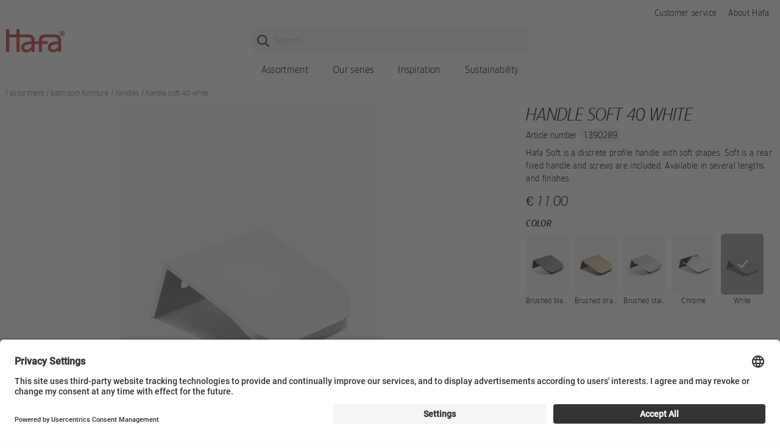

--- FILE ---
content_type: text/html; charset=utf-8
request_url: https://www.hafa.eu/assortment/bathroom-furniture/handles-bathroom-furniture/handle-soft-40-white
body_size: 68667
content:


    <!DOCTYPE html>
    <html lang="en">
    <head>
        

    <script type="text/javascript">
        window.dataLayer = window.dataLayer || [];
        function gtag() {
            dataLayer.push(arguments);
        }

        gtag("consent", "default", {
            ad_user_data: "denied",
            ad_personalization: "denied",
            ad_storage: "denied",
            analytics_storage: "denied",
            wait_for_update: 2000
        });

        gtag("set", "ads_data_redaction", true);
    </script>
    <script>
        window.dataLayer = window.dataLayer || [];
        window.dataLayer.push({
            "is_logged_in": false,
        });
    </script>
    <!-- Google Tag Manager -->
    <script>(function(w,d,s,l,i){w[l]=w[l]||[];w[l].push({'gtm.start':
    new Date().getTime(),event:'gtm.js'});var f=d.getElementsByTagName(s)[0],
    j=d.createElement(s),dl=l!='dataLayer'?'&l='+l:'';j.async=true;j.src=
    'https://www.googletagmanager.com/gtm.js?id='+i+dl;f.parentNode.insertBefore(j,f);
    })(window,document,'script','dataLayer','GTM-KVXKWTHL');</script>
    <!-- End Google Tag Manager -->

<meta charset="utf-8" />
<meta name="viewport" content="width=device-width, initial-scale=1.0" />
<title>HANDLE SOFT 40 WHITE - Bathroom furniture - Hafa</title>
<link href="/ui/css/hafa.min.css?v=E7416674153E1448E08874BBAA7C418648C55AAC6CC52430287AAA908E0379FA" rel="stylesheet" type="text/css" />
    <link rel="apple-touch-icon" href="/storage/C01C9963F939CE1DA4609C7AA3C997C26C8AE5DE2E916643D63A9548BF274F32/6f0aae4fe0bd464d8430f2b1ab24863f/180-180-1-png.Png/media/3ce89d841e73439fb10e97d2162bb318/hafa-logo_250x250.png" type="" />
    <link rel="icon" href="/storage/F411A37B4A7952A2BA9E8AB37CD15432AA4A738BBA1A5225174993EAB8BCA24E/6f0aae4fe0bd464d8430f2b1ab24863f/192-192-1-png.Png/media/3ce89d841e73439fb10e97d2162bb318/hafa-logo_250x250.png" type="image/png" />
    <link rel="icon" href="/storage/F0C2C2C9726B2AC2E16D7EAAF38C24C71895F90FC4CE31A90DA6D23B3899C921/6f0aae4fe0bd464d8430f2b1ab24863f/96-96-1-png.Png/media/3ce89d841e73439fb10e97d2162bb318/hafa-logo_250x250.png" type="image/png" />
    <link rel="icon" href="/storage/4CFB8230E8E977420A6F6D344245BCA3732C826D41A5049E3F6A4D31BF6F2014/6f0aae4fe0bd464d8430f2b1ab24863f/32-32-1-png.Png/media/3ce89d841e73439fb10e97d2162bb318/hafa-logo_250x250.png" type="image/png" />
    <link rel="icon" href="/storage/34A7579CB60D258BEB15A6AD3D6303BC400F4B1876CC03F816019BCF31C7619E/6f0aae4fe0bd464d8430f2b1ab24863f/16-16-1-png.Png/media/3ce89d841e73439fb10e97d2162bb318/hafa-logo_250x250.png" type="image/png" />
    <link rel="shortcut icon" href="/storage/11FBADF44BED246A3AA89D68DEB34C63EB9398276F2CA60CED1CA865C478BC07/6f0aae4fe0bd464d8430f2b1ab24863f/16-16-1-png.Icon/media/3ce89d841e73439fb10e97d2162bb318/hafa-logo_250x250.ico" type="" />
    <meta name="description" content="Hafa Soft is a discrete profile handle with soft shapes. Soft is a rear fixed handle and screws are included. Available in several lengths and finishes." />

    <link rel="canonical" href="https://www.hafa.eu/assortment/bathroom-furniture/handles-bathroom-furniture/handle-soft-40-white" />

    <meta name="robots" content="index,follow" />
<meta name="generator" content="Litium" />
<meta property="og:title" content="HANDLE SOFT 40 WHITE" />
<meta property="og:type" content="website" />
    <meta property="og:image" content="https://www.hafa.eu/storage/B3F935DD751A46FAC9BC0227E8D15FDBD7B3D6840CD70757F8D38CDBD378670F/5bc2120215624191a9b8fd1011994b21/jpg/media/38ceb7bf79fd4b70955304902865c4a6/handtag-soft-40-vit-hafa-1390289.jpg" />
        <meta property="og:image:secure_url" content="https://www.hafa.eu/storage/B3F935DD751A46FAC9BC0227E8D15FDBD7B3D6840CD70757F8D38CDBD378670F/5bc2120215624191a9b8fd1011994b21/jpg/media/38ceb7bf79fd4b70955304902865c4a6/handtag-soft-40-vit-hafa-1390289.jpg" />
    <meta property="og:image" content="https://www.hafa.eu/storage/5B7BBB4FF72C5C2B67D36AF18BF80899EC6FEE736352B8C80FB928F5DC455DB9/6f2f5f0ba52a4bb89e5c6a87e6243629/svg/media/dfc5c08b296e446185ca932f8573b608/hafa-logo.svg" />
        <meta property="og:image:secure_url" content="https://www.hafa.eu/storage/5B7BBB4FF72C5C2B67D36AF18BF80899EC6FEE736352B8C80FB928F5DC455DB9/6f2f5f0ba52a4bb89e5c6a87e6243629/svg/media/dfc5c08b296e446185ca932f8573b608/hafa-logo.svg" />
<meta property="og:url" content="https://www.hafa.eu/assortment/bathroom-furniture/handles-bathroom-furniture/handle-soft-40-brushed-black" />
<meta property="og:description" content="Hafa Soft is a discrete profile handle with soft shapes. Soft is a rear fixed handle and screws are included. Available in several lengths and finishes." />
<meta property="og:locale" content="en_US" />
<meta property="og:site_name" content="Hafa" />

        <link rel="preconnect" href="//app.usercentrics.eu">
        <link rel="preconnect" href="//api.usercentrics.eu">
        <link rel="preload" href="//app.usercentrics.eu/browser-ui/latest/loader.js" as="script">
        <script id="usercentrics-cmp" src="https://app.usercentrics.eu/browser-ui/latest/loader.js" data-settings-id="IuQRBiSww" async></script>
            <link rel="preconnect" href="//privacy-proxy.usercentrics.eu">
            <link rel="preload" href="//privacy-proxy.usercentrics.eu/latest/uc-block.bundle.js" as="script">
            <script type="application/javascript" src="https://privacy-proxy.usercentrics.eu/latest/uc-block.bundle.js"></script>
                <script>
                    uc.blockOnly([
                        'BJz7qNsdj-7', // YouTube
                    ]);
                </script>
                <script>
                    uc.blockOnly([
                        'S1pcEj_jZX', // Google Maps
                    ]);
                    uc.blockElements({
                        'S1pcEj_jZX': '#resellerMap' // Show google maps overlay over the element with ID 'resellerMap'
                    });
                </script>


        
        <script type="text/javascript">
    window.localStorage.setItem('requestVerificationToken', 'YHkgfy1RxNFzNUxjaqu7nKCgoIfVcxxfZ3QziH6qiYZJC6pwYYmHH8JT9VyO4rWnsAHI7dCM654qH0UL_8yzsGbb-9HAWTU687QmQSqmn401:CTHLGvRf0r8Ax4f2L-mVqwx_HtjnnN7g-nd9xT8bTwmviNQqrZYx4vcTTRnIufdkSlVJGFqlraQl3wHBovpUpUmUbi1kjIybVRsIuUtX8TA1');
    window.__litium = window.__litium || {};
    window.__litium.requestContext = {"channelSystemId":"f0f96565-d20a-475a-89ea-80821f7594a4","currentPageSystemId":"2448f050-481e-4d90-969b-dd65ff9fb3de","productCategorySystemId":"bd7f4bb7-2f37-48b7-b212-f89145cda0db"};
    window.__litium.preloadState = window.__litium.preloadState || {};
    window.__litium.preloadState.cart = {"cartVisible":false,"isBusinessCustomer":false,"isB2BSeller":false,"orderTotal":"€ 0.00","quantity":"0","orderRows":[],"discount":"€ 0.00","deliveryCost":"€ 0.00","paymentCost":"€ 0.00","grandTotal":"€ 0.00","vat":"€ 0.00","systemId":"00000000-0000-0000-0000-000000000000"};
    window.__litium.preloadState.navigation = {"contentLinks":[{"name":"Assortment","url":"/assortment","disabled":false,"isSelected":false,"hideLink":true,"showMasonry":true,"isTopLink":false,"links":[{"name":"Bathtubs \u0026 Whirlpool baths","url":"/assortment/bathtubs-whirlpool-bath","disabled":false,"isSelected":false,"hideLink":false,"showMasonry":false,"isTopLink":false,"links":[{"name":"Bathtubs","url":"/assortment/bathtubs-whirlpool-bath/bathtubs","disabled":false,"isSelected":false,"hideLink":false,"showMasonry":false,"isTopLink":false,"links":[]},{"name":"Whirlpool baths","url":"/assortment/bathtubs-whirlpool-bath/whirlpool-baths","disabled":false,"isSelected":false,"hideLink":false,"showMasonry":false,"isTopLink":false,"links":[]}]},{"name":"Bathroom furniture","url":"/assortment/bathroom-furniture","disabled":false,"isSelected":false,"hideLink":false,"showMasonry":false,"isTopLink":false,"links":[{"name":"Washbasin cabinet ","url":"/assortment/bathroom-furniture/washbasin-cabinet","disabled":false,"isSelected":false,"hideLink":false,"showMasonry":false,"isTopLink":false,"links":[]},{"name":"Wall cabinet \u0026 High cabinet","url":"/assortment/bathroom-furniture/wall-cabinet-high-cabinet-bathroom","disabled":false,"isSelected":false,"hideLink":false,"showMasonry":false,"isTopLink":false,"links":[]},{"name":"Countertops","url":"/assortment/bathroom-furniture/countertops","disabled":false,"isSelected":false,"hideLink":false,"showMasonry":false,"isTopLink":false,"links":[]},{"name":"Handles","url":"/assortment/bathroom-furniture/handles-bathroom-furniture","disabled":false,"isSelected":false,"hideLink":false,"showMasonry":false,"isTopLink":false,"links":[]},{"name":"Bathroom furniture accessories","url":"/assortment/bathroom-furniture/handles-and-knobs","disabled":false,"isSelected":false,"hideLink":false,"showMasonry":false,"isTopLink":false,"links":[]}]},{"name":"Cabinets \u0026 mirrors","url":"/assortment/cabinets-mirrors","disabled":false,"isSelected":false,"hideLink":false,"showMasonry":false,"isTopLink":false,"links":[{"name":"Cabinets \u0026 mirrors","url":"/assortment/cabinets-mirrors","disabled":false,"isSelected":false,"hideLink":false,"showMasonry":false,"isTopLink":false,"links":[]}]},{"name":"Taps \u0026 Mixers","url":"/assortment/mixers","disabled":false,"isSelected":false,"hideLink":false,"showMasonry":false,"isTopLink":false,"links":[{"name":"Basin mixers","url":"/assortment/mixers/basin-mixers","disabled":false,"isSelected":false,"hideLink":false,"showMasonry":false,"isTopLink":false,"links":[]},{"name":"Kitchen mixers","url":"/assortment/mixers/kitchen-mixers","disabled":false,"isSelected":false,"hideLink":false,"showMasonry":false,"isTopLink":false,"links":[]},{"name":"Shower mixers","url":"/assortment/mixers/shower-mixers","disabled":false,"isSelected":false,"hideLink":false,"showMasonry":false,"isTopLink":false,"links":[]},{"name":"Bathtub mixers","url":"/assortment/mixers/bathtub-mixers","disabled":false,"isSelected":false,"hideLink":false,"showMasonry":false,"isTopLink":false,"links":[]},{"name":"Wall mixer fittings","url":"/assortment/mixers/wall-mixer-fittings","disabled":false,"isSelected":false,"hideLink":false,"showMasonry":false,"isTopLink":false,"links":[]},{"name":"Waste outlet","url":"/assortment/mixers/waste-outlet","disabled":false,"isSelected":false,"hideLink":false,"showMasonry":false,"isTopLink":false,"links":[]},{"name":"Mixers accessories","url":"/assortment/mixers/mixers-accessories","disabled":false,"isSelected":false,"hideLink":false,"showMasonry":false,"isTopLink":false,"links":[]}]},{"name":"Overhead showers \u0026 Shower sets","url":"/assortment/overhead-showers-shower-sets","disabled":false,"isSelected":false,"hideLink":false,"showMasonry":false,"isTopLink":false,"links":[{"name":"Overhead showers","url":"/assortment/overhead-showers-shower-sets/overhead-showers","disabled":false,"isSelected":false,"hideLink":false,"showMasonry":false,"isTopLink":false,"links":[]},{"name":"Shower sets","url":"/assortment/overhead-showers-shower-sets/shower-sets","disabled":false,"isSelected":false,"hideLink":false,"showMasonry":false,"isTopLink":false,"links":[]}]},{"name":"Shower Enclosures","url":"/assortment/showers","disabled":false,"isSelected":false,"hideLink":false,"showMasonry":false,"isTopLink":false,"links":[{"name":"Corner shower","url":"/assortment/showers/corner-shower","disabled":false,"isSelected":false,"hideLink":false,"showMasonry":false,"isTopLink":false,"links":[]},{"name":"Shower screen walls","url":"/assortment/showers/shower-screen-walls","disabled":false,"isSelected":false,"hideLink":false,"showMasonry":false,"isTopLink":false,"links":[]},{"name":"Shower doors","url":"/assortment/showers/shower-doors","disabled":false,"isSelected":false,"hideLink":false,"showMasonry":false,"isTopLink":false,"links":[]},{"name":"Niche showers","url":"/assortment/showers/niche-showers","disabled":false,"isSelected":false,"hideLink":false,"showMasonry":false,"isTopLink":false,"links":[]},{"name":"Bath screens","url":"/assortment/showers/bath-screens","disabled":false,"isSelected":false,"hideLink":false,"showMasonry":false,"isTopLink":false,"links":[]},{"name":"Shower cabins","url":"/assortment/showers/shower-cabins","disabled":false,"isSelected":false,"hideLink":false,"showMasonry":false,"isTopLink":false,"links":[]},{"name":"Shower accessories","url":"/assortment/showers/shower-accessories","disabled":false,"isSelected":false,"hideLink":false,"showMasonry":false,"isTopLink":false,"links":[]}]},{"name":"Washbasins","url":"/assortment/washbasins","disabled":false,"isSelected":false,"hideLink":false,"showMasonry":false,"isTopLink":false,"links":[{"name":"Freestanding washbasins","url":"/assortment/washbasins/freestanding-washbasins","disabled":false,"isSelected":false,"hideLink":false,"showMasonry":false,"isTopLink":false,"links":[]},{"name":"Inset washbasins","url":"/assortment/washbasins/inset-washbasins","disabled":false,"isSelected":false,"hideLink":false,"showMasonry":false,"isTopLink":false,"links":[]}]},{"name":"Towel warmers","url":"/assortment/towel-warmers","disabled":false,"isSelected":false,"hideLink":false,"showMasonry":false,"isTopLink":false,"links":[]},{"name":"Cleaning","url":"/assortment/cleaning","disabled":false,"isSelected":false,"hideLink":false,"showMasonry":false,"isTopLink":false,"links":[]},{"name":"Toilets","url":"/assortment/toilets","disabled":false,"isSelected":false,"hideLink":false,"showMasonry":false,"isTopLink":false,"links":[]},{"disabled":false,"isSelected":false,"hideLink":false,"showMasonry":false,"isTopLink":false,"links":[]}]},{"name":"Our series","url":"/ranges","disabled":false,"isSelected":false,"hideLink":false,"showMasonry":false,"isTopLink":false,"links":[{"name":"Furniture","url":"/ranges/bathroom-furniture","disabled":false,"isSelected":false,"hideLink":false,"showMasonry":false,"isTopLink":false,"links":[{"name":"Edge","url":"/ranges/bathroom-furniture/edge","disabled":false,"isSelected":false,"hideLink":false,"showMasonry":false,"isTopLink":false,"links":[]},{"name":"Go","url":"/ranges/bathroom-furniture/go","disabled":false,"isSelected":false,"hideLink":false,"showMasonry":false,"isTopLink":false,"links":[]},{"name":"Go oak","url":"/ranges/bathroom-furniture/go-oak","disabled":false,"isSelected":false,"hideLink":false,"showMasonry":false,"isTopLink":false,"links":[]},{"name":"Grace","url":"/ranges/bathroom-furniture/grace","disabled":false,"isSelected":false,"hideLink":false,"showMasonry":false,"isTopLink":false,"links":[]},{"name":"Life","url":"/ranges/bathroom-furniture/life","disabled":false,"isSelected":false,"hideLink":false,"showMasonry":false,"isTopLink":false,"links":[]},{"name":"Neat","url":"/ranges/bathroom-furniture/neat","disabled":false,"isSelected":false,"hideLink":false,"showMasonry":false,"isTopLink":false,"links":[]},{"name":"Pearls","url":"/ranges/bathroom-furniture/pearls","disabled":false,"isSelected":false,"hideLink":false,"showMasonry":false,"isTopLink":false,"links":[]},{"name":"Shape","url":"/ranges/bathroom-furniture/shape","disabled":false,"isSelected":false,"hideLink":false,"showMasonry":false,"isTopLink":false,"links":[]},{"name":"Style","url":"/ranges/bathroom-furniture/style","disabled":false,"isSelected":false,"hideLink":false,"showMasonry":false,"isTopLink":false,"links":[]},{"name":"Sun","url":"/ranges/bathroom-furniture/sun","disabled":false,"isSelected":false,"hideLink":false,"showMasonry":false,"isTopLink":false,"links":[]}]},{"name":"Shower enclosures","url":"/ranges/shower","disabled":false,"isSelected":false,"hideLink":false,"showMasonry":false,"isTopLink":false,"links":[{"name":"Igloo","url":"/ranges/shower/igloo","disabled":false,"isSelected":false,"hideLink":false,"showMasonry":false,"isTopLink":false,"links":[]},{"name":"Igloo Pro","url":"/ranges/shower/igloo-pro","disabled":false,"isSelected":false,"hideLink":false,"showMasonry":false,"isTopLink":false,"links":[]},{"name":"Infinity","url":"/ranges/shower/infinity","disabled":false,"isSelected":false,"hideLink":false,"showMasonry":false,"isTopLink":false,"links":[]},{"name":"Breeze shower cabinet","url":"/ranges/shower/breeze-shower-cabinet","disabled":false,"isSelected":false,"hideLink":false,"showMasonry":false,"isTopLink":false,"links":[]},{"name":"Original","url":"/ranges/shower/original","disabled":false,"isSelected":false,"hideLink":false,"showMasonry":false,"isTopLink":false,"links":[]}]},{"name":"More about our products","url":"/ranges/mora-about-our-products","disabled":false,"isSelected":false,"hideLink":false,"showMasonry":false,"isTopLink":false,"links":[{"name":"Mirrors \u0026 Mirror cabinets","url":"/ranges/mora-about-our-products/mirrors-mirror-cabinets","disabled":false,"isSelected":false,"hideLink":false,"showMasonry":false,"isTopLink":false,"links":[]},{"name":"Mixers","url":"/ranges/mora-about-our-products/mixers","disabled":false,"isSelected":false,"hideLink":false,"showMasonry":false,"isTopLink":false,"links":[]},{"name":"Kitchen mixer","url":"/ranges/mora-about-our-products/kitchen-mixer","disabled":false,"isSelected":false,"hideLink":false,"showMasonry":false,"isTopLink":false,"links":[]},{"name":"Stainless steel mixers","url":"/ranges/mora-about-our-products/stainless-steel-mixers","disabled":false,"isSelected":false,"hideLink":false,"showMasonry":false,"isTopLink":false,"links":[]},{"name":"Overhead shower sets","url":"/ranges/mora-about-our-products/overhead-shower-sets","disabled":false,"isSelected":false,"hideLink":false,"showMasonry":false,"isTopLink":false,"links":[]},{"name":"Towel warmers","url":"/ranges/mora-about-our-products/towel-warmers","disabled":false,"isSelected":false,"hideLink":false,"showMasonry":false,"isTopLink":false,"links":[]}]}]},{"name":"Inspiration","url":"/inspiration","disabled":false,"isSelected":false,"hideLink":false,"showMasonry":false,"isTopLink":false,"links":[{"name":"Bathroom trends Colour Concept","url":"/inspiration/colour-concept","disabled":false,"isSelected":false,"hideLink":false,"showMasonry":false,"isTopLink":false,"links":[{"name":"Crisp - Bright bathroom in chrome and marble","url":"/inspiration/colour-concept/crisp-bright-bathroom-in-chrome-and-marble","disabled":false,"isSelected":false,"hideLink":false,"showMasonry":false,"isTopLink":false,"links":[]},{"name":"Calm - Inspiring bathroom in brass","url":"/inspiration/colour-concept/calm-inspiring-bathroom-in-brass","disabled":false,"isSelected":false,"hideLink":false,"showMasonry":false,"isTopLink":false,"links":[]},{"name":"Lush - Luxury bathrooms in black chrome","url":"/inspiration/colour-concept/lush-luxury-bathrooms-in-black-chrome","disabled":false,"isSelected":false,"hideLink":false,"showMasonry":false,"isTopLink":false,"links":[]},{"name":"Silent - Timeless black bathroom","url":"/inspiration/colour-concept/silent-timeless-black-bathroom","disabled":false,"isSelected":false,"hideLink":false,"showMasonry":false,"isTopLink":false,"links":[]}]},{"name":"Bathroom inspiration","url":"/inspiration","disabled":false,"isSelected":false,"hideLink":false,"showMasonry":false,"isTopLink":false,"links":[{"name":"Country style bathrooms","url":"/inspiration/country-style-bathrooms","disabled":false,"isSelected":false,"hideLink":false,"showMasonry":false,"isTopLink":false,"links":[]}]},{"name":"Colour Concept","url":"/inspiration/colour-concept/calm-inspiring-bathroom-in-brass","disabled":false,"isSelected":false,"hideLink":false,"showMasonry":false,"isTopLink":false,"links":[{"imageUrl":"/storage/C409AB9D539C5A51C92783B6D12B3CB24EE479AA121421CF7F4EF28BC4C1EAF2/224b0f9149594a6ea7c9e746df2b6537/320-230-0-webp.Jpeg/media/47fb61114cad44ae8511fa7f85adb1cb/calm-hafa-675x485.jpeg","disabled":false,"isSelected":false,"hideLink":false,"showMasonry":false,"isTopLink":false,"links":[]},{"attributes":{"cssValue":"nav-link"},"name":"Calm - inspiring bathroom in brass \u003e","url":"/inspiration/colour-concept/calm-inspiring-bathroom-in-brass","disabled":false,"isSelected":false,"hideLink":false,"showMasonry":false,"isTopLink":false,"links":[]}]}]},{"name":"Sustainability","url":"/about-hafa/sustainability","disabled":false,"isSelected":false,"hideLink":false,"showMasonry":false,"isTopLink":false,"links":[]},{"attributes":{"cssValue":"top-item"},"name":"Customer service","url":"/customer-service","disabled":false,"isSelected":false,"hideLink":false,"showMasonry":false,"isTopLink":true,"links":[]},{"attributes":{"cssValue":"top-item"},"name":"About Hafa","url":"/about-hafa","disabled":false,"isSelected":false,"hideLink":false,"showMasonry":false,"isTopLink":true,"links":[]}]};
    window.__litium.constants = {
        role: {
            approver: "Ordergodkannare",
            buyer: "Orderlaggare",
            svardirektAdmin: "SDAdmin",
            svardirektOrder: "SDOrder",
            svardirektPrice: "SDPriceInfo",
            svardirektProductInfo: "SDProductInfo",
            svardirektProductInfoPlus: "SDProductInfoPlus",
        },
        countries: [{"text":"United Kingdom","value":"GB","selected":false}],
        checkoutMode: {
            privateCustomers: 2,
            companyCustomers: 4,
            both: 1,
        }
    };
    window.__litium.quickSearchUrl = "/search-result";
    window.__litium.translation = {"showpurchaseprice":"Purchase prices","checkout.customerinfo.showalternativeaddress":"Alternative delivery address (additional cost will be charged according to agreement)","general.search":"Search","login.loggedinas":"Logged in as","checkout.customerinfo.recipientname":"Receiver","validation.required":"Required","checkout.customerinfo.reference":"Reference","mypage.address.country":"Country","mypage.address.title":"Addresses","mypage.address.address":"Address","product.icon.newlowerprice":"New lower price","checkout.customerinfo.companyname":"Company name","tooltip.addedtocart":"The product has been added to the cart","minicart.numberofproduct":"products","mypage.order.title":"Orders","checkout.paymentwidget.title":"Betalning och leveransuppgifter","checkout.customerinfo.businesscustomer":"Business customer?","mypage.address.phonenumber":"Phone","mypage.person.role.sdadmin.info":"Administrator (orders, order history, prices, stock status and administer users)","mypage.person.role.sdadmin":"Administrator","checkout.orderdetails.marking":"Your order number","erpdata.saleprice":"Net price excl. VAT","product.buy.disabled":"Disabled","checkout.customerinfo.lastname":"Last name","checkout.orderdetails.discount":"Order discount","validation.checkrequired":"Please accept the terms and conditions.","mypage.address.addtitle":"Add","mypage.info.title":"My info","mypage.address.add":"Add","checkout.cart.compaignprice":"Campaign price","checkout.customerinfo.deliveryaddress":"Shipment adress","validation.phone":"Phone","checkout.orderdetails.deliverydate":"Transport day from Hafa","mypage.address.edittitle":"Edit","menu.title":"Menu","checkout.customerinfo.title":"Customer details","mypage.person.firstname":"First name","checkout.orderdetails.title":"Order information","checkout.customerinfo.address":"Address","mypage.person.subtitle":"Persons in the company","checkout.order.vat":"Vat","general.save":"Save","checkout.payment.title":"Payment method","checkout.customerinfo.companyaddress.placeholder":"Please select an address","mypage.person.email":"Email","checkout.campaigncode":"Campaign code","validation.invalidusername":"User name is not valid","checkout.placeorder":"Confirm","checkout.customerinfo.personalnumbersecondpart":"","mypage.person.role.sdorder.info":"Order handler (orders, order history, prices, stock status)","validation.maxsigns":"Field cannot incluide more than 50 characters","mypage.person.role.sdproductinfoplus":"Product Information Plus","validation.maxsigns.short":"Field cannot incluide more than 30 characters","erpdata.baseprice":"Base price excl. VAT","mypage.person.title":"Persons","checkout.order.articlenumber":"Artikelnummer","validation.personalnumber":"Social security number","quicksearch.articlenumber":"Article number","minicart.total":"Total","mypage.person.role.sdpriceinfo":"Price information","general.ok":"OK","search.yourfilter":"Your filters","tooltip.reordered":"The products were added to the cart.","checkout.customerinfo.city":"City","checkout.cart.header.total":"Total","checkout.title":"Checkout","product.showallimages":"Show products","checkout.customerinfo.zipcode":"Zip","checkout.terms.link":"terms","validation.invalid.number":"Invalid number","checkout.order.paymentcost":"Fee","mypage.person.role.sdproductinfoplus.info":"Product Information Plus (stock status, order history without prices)","checkout.delivery.description":"Paket under 20 kg med max mått på 120x70cm levereras med PostNord, övriga leveranser sker med DSV.","mypage.person.role.sdproductinfo.info":"Product information (warehouse status)","general.select":"Select","validation.maxnumberspercent":"Field cannot incluide more than 3 digits","filter.showmore":"Show more","checkout.cart.netprice":"Net price","general.remove":"Remove","erpdata.saleqty":"Applies to number of","mypage.address.subtitle":"Addresses","checkout.cart.articlenumber":"Article number","facet.header.sortCriteria":"Sort Criteria","mypage.person.phone":"Phone","checkout.cart.total":"Total","product.icon.campaignsave":"Spara","mypage.person.admin.subtitle":"Primary administrator associated with the account. If you want to change the email address, you can easily do so under company information on my pages.","erpdata.approxprice":"Recommended price inc. VAT","checkout.customerinfo.personalnumberfirstpart":"Social security number","checkout.customerinfo.country.placeholder":"Please select a country","checkout.order.message":"Message to customer service","checkout.terms.acceptTermsOfCondition":"I have read and accept the","checkout.cart.header.quantity":"Quantity","checkout.usecampaigncode":"Use","mypage.person.name":"Name","minicart.checkout":"Checkout","tooltip.approvedorder":"Approve order","checkout.customerinfo.clicktologin":"Click to login. ","product.buy":"Put in basket","mypage.person.role":"Role","checkout.customerinfo.country":"Country","checkout.orderdetails.completedelivery":"Complete delivery (your default setting is preselected)","general.cancel":"Cancel","checkout.cart.title":"Cart","checkout.login.to.placeorder":"Login to place order","checkout.order.grandtotal.exclvat":"Total incl. VAT","mypage.person.add":"Add","product.buy.later":"Temporarily out","checkout.orderdetails.reference":"Reference","checkout.cart.empty":"Your cart is empty","mypage.person.admin.title":"SvarDirekt administrator","mypage.person.role.buyer":"Order placer","mypage.person.edittitle":"Edit","checkout.delivery.title":"Delivery method","checkout.customerinfo.personalnumber":"Social security number","checkout.cart.header.price":"Price","mypage.address.city":"City","checkout.customerinfo.alternativeaddress":"Alternative address","checkout.order.grandtotal":"Total incl. VAT","checkout.customerinfo.privatecustomer":"Private customer","checkout.customerinfo.cellphone":"Phone","checkout.customerinfo.existingcustomer":"Already customer? ","checkout.order.total":"Total","mypage.person.role.sdmainadmin":"Primary administrator","checkout.orderdetails.completedeliveryonly":"Partial delivery allowed","product.buy.expired":"Expired","product.icon.news":"New","validation.unique":"The value is not unique","facet.header.categories":"Categories","checkout.customerinfo.ordertaker":"Order handler","checkout.terms.acceptterms":"I have read and accept the","checkout.customerinfo.careof":"Care of","filter.showless":"Show less","general.readmore":"Read more","login.logout":"Log out","checkout.order.title":"Your order","mypage.person.role.sdpriceinfo.info":"Prince information (prices, warehouse status)","checkout.customerinfo.signupandlogin":"Sign up and login","checkout.order.deliverycost":"Delivery cost","mypage.person.role.sdproductinfo":"Product information","checkout.customerinfo.email":"Email","validation.emailinused":"The email is already in use, please try another one.","checkout.cart.netprice.button":"Save","mypage.login.title":"Login info","mypage.address.postnumber":"Zip","checkout.customerinfo.customernumber":"Customer number","erpdata.discountone":"Discount %","checkout.delivery.time":"Delivery time 3-5 work days","product.outlet":"Outlet","menu.header.description":"View all within ","checkout.order.discount":"Discount","includedproducts.show":"Show products","mypage.person.addtitle":"Add","mypage.person.lastname":"Last name","erpdata.pricelistdate":"Valid until","facet.header.filter":"Filter","hidepurchaseprice":"Purchase prices","checkout.customerinfo.phonenumber":"Phone number","checkout.customerinfo.firstname":"First name","validation.email":"The email is not valid","mypage.person.role.sdorder":"Order handler","product.icon.eco":"Eco","validation.onlycommonsigns":"The field contains invalid characters","mypage.person.role.approver":"Order approver","erpdata.discounttwo":"Extra discount %"};
</script>
    </head>
    <body>
            <!-- Google Tag Manager (noscript) -->
    <noscript><iframe src="https://www.googletagmanager.com/ns.html?id=GTM-KVXKWTHL"
    height="0" width="0" style="display:none;visibility:hidden"></iframe></noscript>
    <!-- End Google Tag Manager (noscript) -->







<header id="header" role="banner" class="header default">
    <div class="header__row">
        <div class="header__top-row">
                <nav>
            <a href="/customer-service" class="top-link">Customer service</a>
            <a href="/about-hafa" class="top-link">About Hafa</a>
    </nav>


        </div>
        <div class="header__bottom-row">
            <div class="header__logo">
                    <a href="/">
                        <img alt="Hafa" src="/storage/5B7BBB4FF72C5C2B67D36AF18BF80899EC6FEE736352B8C80FB928F5DC455DB9/6f2f5f0ba52a4bb89e5c6a87e6243629/svg/media/dfc5c08b296e446185ca932f8573b608/hafa-logo.svg" />
                    </a>
            </div>
            <div class="header__search">
                <div id="quickSearch"></div>
            </div>
            <div class="header__components">
                <div class="header__icons">
                    


                    

                </div>
            </div>
            <div class="header__break"></div>
            <nav role="navigation" class="navbar" id="navbar"></nav>
        </div>
    </div>
</header>        <main class="main-content">


    <nav class="breadcrumbs-container">
        <div class="row">
            <div class="columns small-12">
                <ul class="breadcrumbs">
                        <li class="breadcrumbs__item ">
                            <a class="breadcrumbs__link" href="/assortment">Assortment</a>
                        </li>
                        <li class="breadcrumbs__item ">
                            <a class="breadcrumbs__link" href="/assortment/bathroom-furniture">Bathroom furniture</a>
                        </li>
                        <li class="breadcrumbs__item ">
                            <a class="breadcrumbs__link" href="/assortment/bathroom-furniture/handles-bathroom-furniture">Handles</a>
                        </li>
                        <li class="breadcrumbs__item ">
                            <a class="breadcrumbs__link" href="/assortment/bathroom-furniture/handles-bathroom-furniture/handle-soft-40-white">HANDLE SOFT 40 WHITE</a>
                        </li>
                </ul>
            </div>
        </div>
    </nav>
                <div class="product" itemscope itemtype="http://schema.org/Product">
        <div class="row small-collapse medium-uncollapse">
            <div class="columns small-12 medium-7 large-8">
                    <div class="product__images portrait-single">
                <link itemprop="image" href="https://www.hafa.eu/storage/B3F935DD751A46FAC9BC0227E8D15FDBD7B3D6840CD70757F8D38CDBD378670F/5bc2120215624191a9b8fd1011994b21/jpg/media/38ceb7bf79fd4b70955304902865c4a6/handtag-soft-40-vit-hafa-1390289.jpg">
        <div id="productImages">
                <div data-src="/storage/F6DBE325EBD8E11755CE15CC13EED6B10DF8702E4483E9B2230E253588ABD493/5bc2120215624191a9b8fd1011994b21/425-608-0-jpg.Jpeg/media/38ceb7bf79fd4b70955304902865c4a6/handtag-soft-40-vit-hafa-1390289.jpeg"
                     data-srcsmall="/storage/D3098F23A3D5347D0D6685871B02092DEF6C0466A87980C1FF2480B2E8EC0A83/5bc2120215624191a9b8fd1011994b21/100-143-0-jpg.Jpeg/media/38ceb7bf79fd4b70955304902865c4a6/handtag-soft-40-vit-hafa-1390289.jpeg"
                     data-srclarge="/storage/B3F935DD751A46FAC9BC0227E8D15FDBD7B3D6840CD70757F8D38CDBD378670F/5bc2120215624191a9b8fd1011994b21/jpg/media/38ceb7bf79fd4b70955304902865c4a6/handtag-soft-40-vit-hafa-1390289.jpg"
                     data-alt="Handle Soft 40 White">
                </div>
        </div>
    </div>

                
            </div>
            <div class="columns small-12 medium-5 large-4">
                <div class="product__container">
                    <hgroup>
                        <h1 class="product__name" itemprop="name">Handle Soft 40 White</h1>
                    </hgroup>
                    <div class="product__article-number">
                        Article number <span class="article-number">1390289</span>
                    </div>
                        <div class="product__description">
                            <div class="product__description--short-text" itemprop="description">
                                Hafa Soft is a discrete profile handle with soft shapes. Soft is a rear fixed handle and screws are included. Available in several lengths and finishes.
                            </div>
                        </div>
                                            <div class="product__price">
                            <div class="row collapse align-middle">
                                <div class="column">
                                    <div class="article-price" itemprop="offers" itemscope itemtype="http://schema.org/Offer">
                                        <link itemprop="url" href="/assortment/bathroom-furniture/handles-bathroom-furniture/handle-soft-40-white" />
                                                <span class="price">
€ 11.00        </span>
    <meta itemprop="price" content="11.00" />
    <meta itemprop="priceCurrency" content="EUR" />

                                    </div>
                                </div>
                            </div>
                        </div>
                    <div class="product__selector">
                            <div class="product__selector-label">Color</div>
                            <ul class="product__selector-variant" data-filter="sizefilter" id="colorfilter">
        <li class="product__selector-item variant-borstadsvart">
            <a class="product__selector-link " href="/assortment/bathroom-furniture/handles-bathroom-furniture/handle-soft-40-brushed-black">
                    <div class="selector-image">
                        <img src="/storage/A73D3EBAC2EC69C0EDBC0A1FA19C336A18CEAF638CD8B38631D50F8CB7446905/0384a0755f784abda5f8f397c8b789fa/70-100-0-jpg.Jpeg/media/6bbe41995a894b5986627cc9382e5d3e/handtag-soft-40-borstad-svart-hafa-1390287.jpeg" alt="Brushed black" title="Brushed black" />
                        <div class="image-overlay">
                            <svg xmlns="http://www.w3.org/2000/svg" width="16" height="16" fill="black" class="svg-check-lg" viewBox="0 0 16 16">
                                <path d="M12.736 3.97a.733.733 0 0 1 1.047 0c.286.289.29.756.01 1.05L7.88 12.01a.733.733 0 0 1-1.065.02L3.217 8.384a.757.757 0 0 1 0-1.06.733.733 0 0 1 1.047 0l3.052 3.093 5.4-6.425a.247.247 0 0 1 .02-.022Z" />
                            </svg>
                        </div>
                    </div>

                <span>Brushed black</span>
            </a>
        </li>
        <li class="product__selector-item variant-borstadmassing">
            <a class="product__selector-link " href="/assortment/bathroom-furniture/handles-bathroom-furniture/handle-soft-40-brushed-brass">
                    <div class="selector-image">
                        <img src="/storage/EC41197653929869C7EF7C6A6B1B2C050304AA6C71E0F7F0247AB1862A322EED/994e606e4af6423cbccae0f0fee9b054/70-100-0-jpg.Jpeg/media/df11397d453040bd9994ff87c92be002/handtag-soft-40-borstad-massing-hafa-1390288.jpeg" alt="Brushed brass" title="Brushed brass" />
                        <div class="image-overlay">
                            <svg xmlns="http://www.w3.org/2000/svg" width="16" height="16" fill="black" class="svg-check-lg" viewBox="0 0 16 16">
                                <path d="M12.736 3.97a.733.733 0 0 1 1.047 0c.286.289.29.756.01 1.05L7.88 12.01a.733.733 0 0 1-1.065.02L3.217 8.384a.757.757 0 0 1 0-1.06.733.733 0 0 1 1.047 0l3.052 3.093 5.4-6.425a.247.247 0 0 1 .02-.022Z" />
                            </svg>
                        </div>
                    </div>

                <span>Brushed brass</span>
            </a>
        </li>
        <li class="product__selector-item variant-borstadrostfri">
            <a class="product__selector-link " href="/assortment/bathroom-furniture/handles-bathroom-furniture/handle-soft-40-brushed-stainless">
                    <div class="selector-image">
                        <img src="/storage/BE420C5B8E8B8A83A54ABA105D4A2DBAEC5DB35A65438AF1CE2008C895ACC8E1/3713f6b463594440a8343f292ee9960a/70-100-0-jpg.Jpeg/media/45c8bf3ec046439dba5efd835ee1c92c/handtag-soft-40-borstad-rostfri-hafa-1390286.jpeg" alt="Brushed stainless steel" title="Brushed stainless steel" />
                        <div class="image-overlay">
                            <svg xmlns="http://www.w3.org/2000/svg" width="16" height="16" fill="black" class="svg-check-lg" viewBox="0 0 16 16">
                                <path d="M12.736 3.97a.733.733 0 0 1 1.047 0c.286.289.29.756.01 1.05L7.88 12.01a.733.733 0 0 1-1.065.02L3.217 8.384a.757.757 0 0 1 0-1.06.733.733 0 0 1 1.047 0l3.052 3.093 5.4-6.425a.247.247 0 0 1 .02-.022Z" />
                            </svg>
                        </div>
                    </div>

                <span>Brushed stainless steel</span>
            </a>
        </li>
        <li class="product__selector-item variant-krom">
            <a class="product__selector-link " href="/assortment/bathroom-furniture/handles-bathroom-furniture/handle-soft-40-chrome">
                    <div class="selector-image">
                        <img src="/storage/4426FF465A05E1D7DF0C2518F58BDAE4386E5D904E28A3C6439B5364252C77BE/da3b5688a8314a53aa3134ba76f9bb1f/70-100-0-jpg.Jpeg/media/8b6b2faa3a03438aa2d46ceb59d869c3/handtag-soft-40-krom-hafa-1390285.jpeg" alt="Chrome" title="Chrome" />
                        <div class="image-overlay">
                            <svg xmlns="http://www.w3.org/2000/svg" width="16" height="16" fill="black" class="svg-check-lg" viewBox="0 0 16 16">
                                <path d="M12.736 3.97a.733.733 0 0 1 1.047 0c.286.289.29.756.01 1.05L7.88 12.01a.733.733 0 0 1-1.065.02L3.217 8.384a.757.757 0 0 1 0-1.06.733.733 0 0 1 1.047 0l3.052 3.093 5.4-6.425a.247.247 0 0 1 .02-.022Z" />
                            </svg>
                        </div>
                    </div>

                <span>Chrome</span>
            </a>
        </li>
        <li class="product__selector-item variant-vit">
            <a class="product__selector-link active" href="/assortment/bathroom-furniture/handles-bathroom-furniture/handle-soft-40-white">
                    <div class="selector-image">
                        <img src="/storage/AAF5C8001438C32194323413E5579C2F5FCAFCBDA818F6DE3FD69658CD3689FB/5bc2120215624191a9b8fd1011994b21/70-100-0-jpg.Jpeg/media/38ceb7bf79fd4b70955304902865c4a6/handtag-soft-40-vit-hafa-1390289.jpeg" alt="White" title="White" />
                        <div class="image-overlay">
                            <svg xmlns="http://www.w3.org/2000/svg" width="16" height="16" fill="black" class="svg-check-lg" viewBox="0 0 16 16">
                                <path d="M12.736 3.97a.733.733 0 0 1 1.047 0c.286.289.29.756.01 1.05L7.88 12.01a.733.733 0 0 1-1.065.02L3.217 8.384a.757.757 0 0 1 0-1.06.733.733 0 0 1 1.047 0l3.052 3.093 5.4-6.425a.247.247 0 0 1 .02-.022Z" />
                            </svg>
                        </div>
                    </div>

                <span>White</span>
            </a>
        </li>
                            </ul>
                                                                                                                                                                    </div>

                    

                </div>
            </div>
        </div>
        <div class="row">
            <div class="columns small-12 medium-7 large-8 small-order-2 medium-order-1">
                <div class="product__details-container">
                        <div class="product__icons-container">
                                <div class="product-icons">
                <div class="icon-item">
                    <div class="tooltip">
                        <img src="/storage/BCC9D25C2670BF74C94A9AF6CD04465D9F88A553BD36E111E415CD2ED0DAA3BB/a294e030319242adbd2bfb3cef713216/svg/media/37fe3743450746f8ae4c3a7c26fae153/hafa-5yearswarranty.svg" class="icon-item-image" alt="Hafa 5yearswarranty" />
                        <span class="tooltip-text">Hafa always gives you a 5-year warranty on all our bathroom products.</span>
                    </div>
                </div>
                <div class="icon-item">
                    <div class="tooltip">
                        <img src="/storage/CA8311DF468281D3BF2F9288E3F539297D4AE40E6083ADBE1917D0DE9640FDB6/62e247fd9444421c8df127384b972c3e/svg/media/13fd95c52b8e4b178b8eb03c38138014/hafa-quality.svg" class="icon-item-image" alt="Hafa Quality" />
                        <span class="tooltip-text">Hafa is constantly working long-term to create the bathroom of the future with the right design, function and quality we put our name on</span>
                    </div>
                </div>
    </div>

                            
                        </div>
                                        <div class="product__accordion">
    <div class="accordion">
                <div class="accordion--item">
                    <input type="checkbox" id="product-description">
                    <label class="accordion--label" for="product-description">Description</label>
                    <div class="accordion--content">
                        <div class="accordion--text">
                                <p>Hafa Soft is a discrete profile handle with soft shapes. Soft is a rear fixed handle and screws are included. Available in several lengths and finishes.</p>
                                                    </div>
                    </div>
                </div>
        <div class="accordion--item">
            <input type="checkbox" id="product-specification">
            <label class="accordion--label" for="product-specification">Specification</label>
            <div class="accordion--content">
                    <h5>Item number</h5>
    <div class="row collapse accordion--row">
        <div class="column">
            NOBB
        </div>
        <div class="column">
            60070545
        </div>
    </div>
    <div class="row collapse accordion--row">
        <div class="column">
            EAN
        </div>
        <div class="column">
            7330027169286
        </div>
    </div>
                                                        <h5>Material and surface treatment</h5>
    <div class="row collapse accordion--row">
        <div class="column">
            Main material
        </div>
        <div class="column">
            Aluminum
        </div>
    </div>
    <div class="row collapse accordion--row">
        <div class="column">
            Surface treatment
        </div>
        <div class="column">
            Lacquered
        </div>
    </div>
    <div class="row collapse accordion--row">
        <div class="column">
            Surface finish
        </div>
        <div class="column">
            Matt
        </div>
    </div>
    <div class="row collapse accordion--row">
        <div class="column">
            Color
        </div>
        <div class="column">
            White
        </div>
    </div>
                                                                    <h5>Product dimensions and weight</h5>
    <div class="row collapse accordion--row">
        <div class="column">
            Width
        </div>
        <div class="column">
            40
        </div>
    </div>
    <div class="row collapse accordion--row">
        <div class="column">
            Depth (mm)
        </div>
        <div class="column">
            40
        </div>
    </div>
    <div class="row collapse accordion--row">
        <div class="column">
            Height (mm)
        </div>
        <div class="column">
            17
        </div>
    </div>
    <div class="row collapse accordion--row">
        <div class="column">
            Hole spacing, handle (mm)
        </div>
        <div class="column">
            20
        </div>
    </div>
    <div class="row collapse accordion--row">
        <div class="column">
            Net weight (kg)
        </div>
        <div class="column">
            0.009
        </div>
    </div>
                                    <h5>Packaging dimensions and weight</h5>
    <div class="row collapse accordion--row">
        <div class="column">
            Package height(m)
        </div>
        <div class="column">
            0.02
        </div>
    </div>
    <div class="row collapse accordion--row">
        <div class="column">
            Package width (m)
        </div>
        <div class="column">
            0.06
        </div>
    </div>
    <div class="row collapse accordion--row">
        <div class="column">
            Package depth(m)
        </div>
        <div class="column">
            0.13
        </div>
    </div>
    <div class="row collapse accordion--row">
        <div class="column">
            Package weight(kg)
        </div>
        <div class="column">
            0.014
        </div>
    </div>
                                    <h5>Standards and classifications</h5>
    <div class="row collapse accordion--row">
        <div class="column">
            ETIM
        </div>
        <div class="column">
            EC010496
        </div>
    </div>
                                            </div>
        </div>
                    </div>
</div>

                                    </div>
            </div>
            <div class="columns small-12 medium-5 large-4 small-order-1 medium-order-2">
            </div>
        </div>
    </div>
    <div class="row">
        <div class="columns small-12">
            <div class="product__relations">
                
                
                
                
                
                
                

    <h3 class="product__header-title">
Popular products<span class='highlight'></span>
    </h3>
    <div class="product-flex-list">
            <div class="product-flex-list__item">
                

    <div class="product-list__item">
        <div class="product-item__image-container">
                <a href="/assortment/bathroom-furniture/handles-and-knobs/basin-waste-smart-for-wall-and-floor">
<img alt="Basin Waste Smart For Wall And Floor" class="product-item__image" src="/storage/F33735063ED7713E4C99CC95CAE974773192BEDCC7E6377358612BE0EFEB36E4/9c20a6cd5b81415e8e46c0859a34a364/315-450-0-jpg.Jpeg/media/9577c330eea942aea06c9ac7d605aad9/hafa_vattenlas_1265605_BP.jpeg" />                </a>
                    </div>
        <div class="product-item__info">
            <a href="/assortment/bathroom-furniture/handles-and-knobs/basin-waste-smart-for-wall-and-floor" title="Basin Waste Smart For Wall And Floor">
                <hgroup>
                    <h3>Basin Waste Smart For Wall And Floor</h3>
                </hgroup>
            </a>
            <div class="product-item__article-number">
                <div class="article-number">Article number<span>1265605</span></div>
            </div>
            <div class="product-item__price">
                <div class="row collapse align-middle">
                    <div class="column">
        <span class="price">
€ 40.00        </span>
                    </div>
                </div>
            </div>
        </div>
    </div>

            </div>
            <div class="product-flex-list__item">
                

    <div class="product-list__item">
        <div class="product-item__image-container">
                <a href="/assortment/mixers/basin-mixers/basin-mixer-go-chrome">
<img alt="Basin Mixer Go Chrome" class="product-item__image active" src="/storage/3091175F58A4FE1CC5AD4096EACEDD52E67EF7083B9A9BEC181735DC77029E17/e71b7930725e4b3da071473f5181428a/315-450-0-jpg.Jpeg/media/e920b7ffd1874d7589a151e8f59ceee5/hafa_go_blandare_krom_1381270_BM1.jpeg" /><img alt="Basin Mixer Go Chrome" class="product-item__image overlay" src="/storage/B1A07DA3039E272C8D165EB146875FF3EC644B402E89BD2E3331CEC7B259C973/e1152c6d37134b8aae41fe529097ca6a/315-450-0-jpg.Jpeg/media/7fc5d35cd75b4b429f965c4c87503c5a/hafa_go_blandare_krom_1381270_BP.jpeg" />                </a>
                    </div>
        <div class="product-item__info">
            <a href="/assortment/mixers/basin-mixers/basin-mixer-go-chrome" title="Basin Mixer Go Chrome">
                <hgroup>
                    <h3>Basin Mixer Go Chrome</h3>
                </hgroup>
            </a>
            <div class="product-item__article-number">
                <div class="article-number">Article number<span>1381270</span></div>
            </div>
            <div class="product-item__price">
                <div class="row collapse align-middle">
                    <div class="column">
        <span class="price">
€ 109.00        </span>
                    </div>
                </div>
            </div>
        </div>
    </div>

            </div>
            <div class="product-flex-list__item">
                

    <div class="product-list__item">
        <div class="product-item__image-container">
                <a href="/assortment/bathroom-furniture/washbasin-cabinet/under-cabinet-neat-drawers-with-basin-white-420">
<img alt="Under Cabinet Neat Drawers With Basin White 420" class="product-item__image active" src="/storage/D6CEC910314EDFB684F7216FA9163C6906C75D606007E1E7343CFD6AA03E8050/a9adb6662bf64904afe18034b6fc04cb/315-450-0-jpg.Jpeg/media/6b32e8d0e42441359f271ed096bc3357/kommod-neat-450-vit-med-lador-vikdusch-BM.jpeg" /><img alt="Under Cabinet Neat Drawers With Basin White 420" class="product-item__image overlay" src="/storage/64923FCBA1A3A94012E7ECCB2461AE2FDB2F4508CD77C580494F8B1FA8B0503A/9b7e6e44842049a0a9f5505d4d877278/315-450-0-jpg.Jpeg/media/a4de9526a81a45c58d90462c72e91d86/kommod-hafa-neat-420-vit-med-lador-BP1.jpeg" />                </a>
                    </div>
        <div class="product-item__info">
            <a href="/assortment/bathroom-furniture/washbasin-cabinet/under-cabinet-neat-drawers-with-basin-white-420" title="Under Cabinet Neat Drawers With Basin White 420">
                <hgroup>
                    <h3>Under Cabinet Neat Drawers With Basin White 420</h3>
                </hgroup>
            </a>
            <div class="product-item__article-number">
                <div class="article-number">Article number<span>1651122</span></div>
            </div>
            <div class="product-item__price">
                <div class="row collapse align-middle">
                    <div class="column">
        <span class="price">
€ 559.00        </span>
                    </div>
                </div>
            </div>
        </div>
    </div>

            </div>
            <div class="product-flex-list__item">
                

    <div class="product-list__item">
        <div class="product-item__image-container">
                <a href="/assortment/washbasins/inset-washbasins/basin-neat-550">
<img alt="Basin Neat 550" class="product-item__image" src="/storage/1F3B2577C34F7E231F4D14F72CAE56DA8BEC48F2ABE88B9D4FB239BE1765C5BF/23f519470d59436398055d50a96edb5c/315-450-0-jpg.Jpeg/media/5c221512a0794106996ed6c85fcf05c6/badrumsmobel-neat-tvattstall_detalj-hafA.jpeg" />                </a>
                    </div>
        <div class="product-item__info">
            <a href="/assortment/washbasins/inset-washbasins/basin-neat-550" title="Basin Neat 550">
                <hgroup>
                    <h3>Basin Neat 550</h3>
                </hgroup>
            </a>
            <div class="product-item__article-number">
                <div class="article-number">Article number<span>1273191</span></div>
            </div>
            <div class="product-item__price">
                <div class="row collapse align-middle">
                    <div class="column">
        <span class="price">
€ 269.00        </span>
                    </div>
                </div>
            </div>
        </div>
    </div>

            </div>
    </div>

            </div>
        </div>
    </div>

        </main>

<footer class="footer">
    <div class="footer__background">
        <div class="footer__accordion-list">
            <div class="row align-center">
                <div class="columns small-12 medium-10 large-10">
                        <div class="row small-up-1 medium-up-2 large-up-5">
                                    <div class="column footer__accordion">
                                        <div class="section-item">
                                            <input type="checkbox" id="accordion-assortment">
                                            <label class="section-label" for="accordion-assortment">Assortment</label>
                                            <div class="section-content">
<ul class="bulleted-list">
<li><a href="/assortment/bathroom-furniture">Bathroom furniture</a></li>
<li><a href="/assortment/bathtubs">Bathtubs</a></li>
<li><a href="/assortment/cabinets-mirrors">Cabinets &amp; mirrors</a></li>
<li><a href="/assortment/cabinets-mirrors">Mixers</a></li>
<li><a href="/assortment/overhead-showers">Overhead showers</a></li>
<li><a href="/assortment/showers">Shower enclosures</a></li>
<li><a href="/assortment/shower-sets">Shower sets</a></li>
<li><a href="/assortment/towel-warmers">Towel warmers</a></li>
<li><a href="/assortment/washbasins">Washbasins</a></li>
<li><a href="/assortment/whirlpool-baths">Whirlpool baths</a></li>
<li><a href="/assortment/toilets">WC - Toilets</a></li>
</ul>

<p>&nbsp;</p>
                                                                                                                                            </div>
                                        </div>
                                    </div>
                                    <div class="column footer__accordion">
                                        <div class="section-item">
                                            <input type="checkbox" id="accordion-customerservice">
                                            <label class="section-label" for="accordion-customerservice">Customer service</label>
                                            <div class="section-content">
                                                                                                    <ul>
                                                            <li><a href="/customer-service/contact-us">Contact us</a></li>
                                                            <li><a href="/customer-service/care-instructions">Care instructions</a></li>
                                                            <li><a href="/customer-service/search-documents-and-manuals">Search documents and manuals</a></li>
                                                    </ul>
                                                                                            </div>
                                        </div>
                                    </div>
                                    <div class="column footer__accordion">
                                        <div class="section-item">
                                            <input type="checkbox" id="accordion-abouthafa">
                                            <label class="section-label" for="accordion-abouthafa">About Hafa</label>
                                            <div class="section-content">
                                                                                                    <ul>
                                                            <li><a href="/about-hafa/sustainability">Sustainability</a></li>
                                                            <li><a href="/about-hafa/quality">Quality</a></li>
                                                            <li><a href="/about-hafa/our-history">Our history</a></li>
                                                            <li><a href="/about-hafa/our-designers">Our designers</a></li>
                                                    </ul>
                                                                                            </div>
                                        </div>
                                    </div>
                                    <div class="column footer__accordion">
                                        <div class="section-item">
                                            <input type="checkbox" id="accordion-terms&amp;agreements">
                                            <label class="section-label" for="accordion-terms&amp;agreements">Terms &amp; agreements</label>
                                            <div class="section-content">
                                                                                                    <ul>
                                                            <li><a href="/privacy-policy">Privacy policy</a></li>
                                                            <li><a href="/accessibility-statement">Accessibility statement</a></li>
                                                    </ul>
                                                                                            </div>
                                        </div>
                                    </div>
                                    <div class="column footer__accordion">
                                        <div class="section-item">
                                            <input type="checkbox" id="accordion-contact">
                                            <label class="section-label" for="accordion-contact">Contact</label>
                                            <div class="section-content">
<p>Phone: + 46 35-15 44 75<br />
Monday-Friday 08.00-15.00</p>

<p>E-mail: info@hafa.se<br />
Replied to within 48 hours on weekdays.</p>

<p><br />
Box 525<br />
301 80 Halmstad<br />
SWEDEN</p>

<p><b><a href="https://svardirekt.hafa.eu/" target="_blank">SvarDirekt - retailer login</a></b></p>
                                                                                                                                            </div>
                                        </div>
                                    </div>
                        </div>
                </div>
            </div>
        </div>
        <div class="row">
            <div class="column text-center">
                <div class="footer__logotype default">
                    <img alt="Hafa" src="/storage/C236C20C00D529447A69BF7B27EB5F50C80014B216327972BCD68D2AA7BA7D7D/4045bab8dfd64d2a8d8749b8038a5f44/svg/media/948149fe61c14ff689851e035fbdad81/hafa-logo-vit.svg" />
                </div>
            </div>
        </div>
        <div class="row">
            <div class="column">
                <div class="footer__border default">
                    <div class="row">
                        <div class="columns small-12 medium-10">
                            <div class="footer__icon-list">
                                    <ul class="footer__inline-list icons">
                                            <li>
<img alt="icon iso 9000" height="55" src="/storage/6B6F66DB392F196D5119EBA9B9A319C383D0DCFF4845081C069BA52D8811FAD7/f680262c31614ece93a04479b49a7597/svg/media/dafd98c4003b4649a8190366f005d440/iso-9001_2.svg" width="55" />                                            </li>
                                            <li>
<img alt="icon iso 1401" height="55" src="/storage/7646AFCE337623B5EC1F4F1CC1E188E2EAD0B4C1C585FEB2E307D237BA8A6FE8/2e18e49f331341ff8457cfb2a50bbe51/svg/media/db83c30bb67a4888b1335e0d27598295/iso-14001_2.svg" width="55" />                                            </li>
                                    </ul>
                                                                                                                                    <ul class="footer__inline-list icons">
                                            <li>
                                                <a href="https://www.instagram.com/hafadesign/">
                                                    <svg xmlns="http://www.w3.org/2000/svg" width="16" height="16" fill="white" class="svg-instagram" viewBox="0 0 16 16">
                                                        <path d="M8 0C5.829 0 5.556.01 4.703.048 3.85.088 3.269.222 2.76.42a3.917 3.917 0 0 0-1.417.923A3.927 3.927 0 0 0 .42 2.76C.222 3.268.087 3.85.048 4.7.01 5.555 0 5.827 0 8.001c0 2.172.01 2.444.048 3.297.04.852.174 1.433.372 1.942.205.526.478.972.923 1.417.444.445.89.719 1.416.923.51.198 1.09.333 1.942.372C5.555 15.99 5.827 16 8 16s2.444-.01 3.298-.048c.851-.04 1.434-.174 1.943-.372a3.916 3.916 0 0 0 1.416-.923c.445-.445.718-.891.923-1.417.197-.509.332-1.09.372-1.942C15.99 10.445 16 10.173 16 8s-.01-2.445-.048-3.299c-.04-.851-.175-1.433-.372-1.941a3.926 3.926 0 0 0-.923-1.417A3.911 3.911 0 0 0 13.24.42c-.51-.198-1.092-.333-1.943-.372C10.443.01 10.172 0 7.998 0h.003zm-.717 1.442h.718c2.136 0 2.389.007 3.232.046.78.035 1.204.166 1.486.275.373.145.64.319.92.599.28.28.453.546.598.92.11.281.24.705.275 1.485.039.843.047 1.096.047 3.231s-.008 2.389-.047 3.232c-.035.78-.166 1.203-.275 1.485a2.47 2.47 0 0 1-.599.919c-.28.28-.546.453-.92.598-.28.11-.704.24-1.485.276-.843.038-1.096.047-3.232.047s-2.39-.009-3.233-.047c-.78-.036-1.203-.166-1.485-.276a2.478 2.478 0 0 1-.92-.598 2.48 2.48 0 0 1-.6-.92c-.109-.281-.24-.705-.275-1.485-.038-.843-.046-1.096-.046-3.233 0-2.136.008-2.388.046-3.231.036-.78.166-1.204.276-1.486.145-.373.319-.64.599-.92.28-.28.546-.453.92-.598.282-.11.705-.24 1.485-.276.738-.034 1.024-.044 2.515-.045v.002zm4.988 1.328a.96.96 0 1 0 0 1.92.96.96 0 0 0 0-1.92zm-4.27 1.122a4.109 4.109 0 1 0 0 8.217 4.109 4.109 0 0 0 0-8.217zm0 1.441a2.667 2.667 0 1 1 0 5.334 2.667 2.667 0 0 1 0-5.334z" />
                                                    </svg>
                                                </a>
                                            </li>
                                                                                                                            <li>
                                                <a href="https://se.pinterest.com/hafabadrum">
                                                    <svg xmlns="http://www.w3.org/2000/svg" width="16" height="16" fill="white" class="svg-pinterest" viewBox="0 0 16 16">
                                                        <path d="M8 0a8 8 0 0 0-2.915 15.452c-.07-.633-.134-1.606.027-2.297.146-.625.938-3.977.938-3.977s-.239-.479-.239-1.187c0-1.113.645-1.943 1.448-1.943.682 0 1.012.512 1.012 1.127 0 .686-.437 1.712-.663 2.663-.188.796.4 1.446 1.185 1.446 1.422 0 2.515-1.5 2.515-3.664 0-1.915-1.377-3.254-3.342-3.254-2.276 0-3.612 1.707-3.612 3.471 0 .688.265 1.425.595 1.826a.24.24 0 0 1 .056.23c-.061.252-.196.796-.222.907-.035.146-.116.177-.268.107-1-.465-1.624-1.926-1.624-3.1 0-2.523 1.834-4.84 5.286-4.84 2.775 0 4.932 1.977 4.932 4.62 0 2.757-1.739 4.976-4.151 4.976-.811 0-1.573-.421-1.834-.919l-.498 1.902c-.181.695-.669 1.566-.995 2.097A8 8 0 1 0 8 0z" />
                                                    </svg>
                                                </a>
                                            </li>
                                                                                    <li>
                                                <a href="https://www.linkedin.com/company/hafa-badrum-hafa-bathroom-group-ab-/">
                                                    <svg xmlns="http://www.w3.org/2000/svg" width="16" height="16" fill="white" class="svg-linkedin" viewBox="0 0 16 16">
                                                        <path d="M0 1.146C0 .513.526 0 1.175 0h13.65C15.474 0 16 .513 16 1.146v13.708c0 .633-.526 1.146-1.175 1.146H1.175C.526 16 0 15.487 0 14.854V1.146zm4.943 12.248V6.169H2.542v7.225h2.401zm-1.2-8.212c.837 0 1.358-.554 1.358-1.248-.015-.709-.52-1.248-1.342-1.248-.822 0-1.359.54-1.359 1.248 0 .694.521 1.248 1.327 1.248h.016zm4.908 8.212V9.359c0-.216.016-.432.08-.586.173-.431.568-.878 1.232-.878.869 0 1.216.662 1.216 1.634v3.865h2.401V9.25c0-2.22-1.184-3.252-2.764-3.252-1.274 0-1.845.7-2.165 1.193v.025h-.016a5.54 5.54 0 0 1 .016-.025V6.169h-2.4c.03.678 0 7.225 0 7.225h2.4z" />
                                                    </svg>
                                                </a>
                                            </li>
                                                                            </ul>
                            </div>
                        </div>
                        <div class="columns small-12 medium-2 align-self-bottom">
                                <div class="footer__language">
                                    <select name="language" onchange="location = this.value;" aria-label="Language">
                                            <option value="https://www.hafa.se" > SE | Svenska</option>
                                            <option value="https://www.hafabad.no" >NO | Norsk</option>
                                            <option value="https://www.hafa.dk" >DK | Dansk</option>
                                            <option value="https://www.hafa.fi" >FI | Suomi</option>
                                            <option value="https://www.hafa.eu" selected>ENG | English</option>
                                    </select>
                                </div>
                        </div>
                    </div>
                </div>
            </div>
        </div>
        <div class="row small-up-1 medium-up-2 align-middle footer__bottom-row">
            <div class="column">
                <ul class="footer__inline-list copyright">
                        <li><p>&#169; 2026 Hafa Brand Group AB</p></li>
                                    </ul>
            </div>
            <div class="column">
                    <ul class="footer__inline-list additional-links">
                            <li>
                                    <a href="/privacy-policy" class="footer__link-small">Privacy policy</a>
                            </li>
                    </ul>
            </div>
        </div>
    </div>
</footer>        <div id="globalNotification"></div>
        <script type="text/javascript" src="/ui/app.5dfb635e5c1b00e4024a.js?v=3FB51E879B6BC044A754850C977B489CCFE1B6F4037A17874FAA0A641BC76D0D"></script>






        
    </body>
    </html>


--- FILE ---
content_type: text/css
request_url: https://www.hafa.eu/ui/css/hafa.min.css?v=E7416674153E1448E08874BBAA7C418648C55AAC6CC52430287AAA908E0379FA
body_size: 345649
content:
/*! normalize.css v8.0.0 | MIT License | github.com/necolas/normalize.css */html{line-height:1.15;-webkit-text-size-adjust:100%}h1{font-size:2em;margin:.67em 0}hr{box-sizing:content-box;overflow:visible}pre{font-family:monospace,monospace;font-size:1em}a{background-color:transparent}abbr[title]{border-bottom:0;text-decoration:underline dotted}b,strong{font-weight:bolder}code,kbd,samp{font-family:monospace,monospace;font-size:1em}sub,sup{font-size:75%;line-height:0;position:relative;vertical-align:baseline}sub{bottom:-.25em}sup{top:-.5em}img{border-style:none}button,input,optgroup,select,textarea{font-size:100%;line-height:1.15;margin:0}button,input{overflow:visible}button,select{text-transform:none}[type=button],[type=reset],[type=submit],button{-webkit-appearance:button}[type=button]::-moz-focus-inner,[type=reset]::-moz-focus-inner,[type=submit]::-moz-focus-inner,button::-moz-focus-inner{border-style:none;padding:0}[type=button]:-moz-focusring,[type=reset]:-moz-focusring,[type=submit]:-moz-focusring,button:-moz-focusring{outline:1px dotted ButtonText}fieldset{padding:.35em .75em .625em}legend{box-sizing:border-box;color:inherit;display:table;max-width:100%;padding:0;white-space:normal}progress{vertical-align:baseline}textarea{overflow:auto}[type=checkbox],[type=radio]{box-sizing:border-box;padding:0}[type=number]::-webkit-inner-spin-button,[type=number]::-webkit-outer-spin-button{height:auto}[type=search]{-webkit-appearance:textfield;outline-offset:-2px}[type=search]::-webkit-search-decoration{-webkit-appearance:none}::-webkit-file-upload-button{-webkit-appearance:button;font:inherit}details{display:block}summary{display:list-item}[hidden],template{display:none}[data-whatinput=mouse] *,[data-whatinput=mouse] :focus,[data-whatinput=touch] *,[data-whatinput=touch] :focus,[data-whatintent=mouse] *,[data-whatintent=mouse] :focus,[data-whatintent=touch] *,[data-whatintent=touch] :focus{outline:none}[draggable=false]{-webkit-touch-callout:none;-webkit-user-select:none}.foundation-mq{font-family:"small=0em&medium=51.25em&large=64em&xlarge=75em&xxlarge=90em"}html{box-sizing:border-box;font-size:100%}*,:after,:before{box-sizing:inherit}body{margin:0;padding:0;background:#fefefe;font-family:hafaforeverlight,Helvetica,Arial,sans-serif;font-weight:400;line-height:1.5;color:#000;-webkit-font-smoothing:antialiased;-moz-osx-font-smoothing:grayscale}img{display:inline-block;vertical-align:middle;max-width:100%;height:auto;-ms-interpolation-mode:bicubic}textarea{height:auto;min-height:50px}select,textarea{border-radius:5px}select{box-sizing:border-box;width:100%}.map_canvas embed,.map_canvas img,.map_canvas object,.mqa-display embed,.mqa-display img,.mqa-display object{max-width:none!important}button{padding:0;appearance:none;border:0;border-radius:5px;background:transparent;line-height:1;cursor:auto}[data-whatinput=mouse] button{outline:0}pre{overflow:auto;-webkit-overflow-scrolling:touch}button,input,optgroup,select,textarea{font-family:inherit}.is-visible{display:block!important}.is-hidden{display:none!important}blockquote,dd,div,dl,dt,form,h1,h2,h3,h4,h5,h6,li,ol,p,pre,td,th,ul{margin:0;padding:0}p{margin-bottom:1rem;font-size:inherit;line-height:1.6;text-rendering:optimizeLegibility}em,i{font-style:italic}b,em,i,strong{line-height:inherit}b,strong{font-weight:700}small{font-size:80%;line-height:inherit}.h1,.h2,.h3,.h4,.h5,.h6,h1,h2,h3,h4,h5,h6{font-family:hafaforeverlightitalic,Helvetica,Arial,sans-serif;font-style:normal;font-weight:400;color:inherit;text-rendering:optimizeLegibility}.h1 small,.h2 small,.h3 small,.h4 small,.h5 small,.h6 small,h1 small,h2 small,h3 small,h4 small,h5 small,h6 small{line-height:0;color:#e8dbd4}.h1,h1{font-size:1.75rem}.h1,.h2,h1,h2{line-height:1.1;margin-top:0;margin-bottom:.5rem}.h2,h2{font-size:1.5rem}.h3,h3{font-size:1.375rem}.h3,.h4,h3,h4{line-height:1.1;margin-top:0;margin-bottom:.5rem}.h4,h4{font-size:1.25rem}.h5,.h6,h5,h6{font-size:1rem;line-height:1.1;margin-top:0;margin-bottom:.5rem}@media print,screen and (min-width:51.25em){.h1,h1{font-size:2.625rem}.h2,h2{font-size:2.25rem}.h3,h3{font-size:1.75rem}.h4,h4{font-size:1.375rem}.h5,.h6,h5,h6{font-size:1.125rem}}a{color:#4a4a48}a:focus,a:hover{color:#40403e}a img,hr{border:0}hr{clear:both;max-width:84rem;height:0;margin:1.25rem auto;border-bottom:1px solid #e8dbd4}dl,ol,ul{margin-bottom:1rem;list-style-position:outside;line-height:1.6}li{font-size:inherit}ul{list-style-type:disc}ol,ul{margin-left:0}ol ol,ol ul,ul ol,ul ul{margin-left:1.25rem;margin-bottom:0}dl{margin-bottom:1rem}dl dt{margin-bottom:.3rem;font-weight:700}blockquote{margin:0 0 1rem;padding:.5625rem 1.25rem 0 1.1875rem;border-left:1px solid #e8dbd4}blockquote,blockquote p{line-height:1.6;color:#8a8a8a}abbr,abbr[title]{border-bottom:1px dotted #000;cursor:help;text-decoration:none}kbd{margin:0;padding:.125rem .25rem 0;background-color:#f5f2f0;font-family:Consolas,Liberation Mono,Courier,monospace;color:#000;border-radius:5px}.subheader{margin-top:.2rem;margin-bottom:.5rem;font-weight:400;line-height:1.4;color:#8a8a8a}.lead{font-size:125%;line-height:1.6}.stat{font-size:2.5rem;line-height:1}p+.stat{margin-top:-1rem}ol.no-bullet,ul.no-bullet{margin-left:0;list-style:none}.cite-block,cite{display:block;color:#8a8a8a;font-size:.8125rem}.cite-block:before,cite:before{content:"— "}.code-inline,code{display:inline;max-width:100%;word-wrap:break-word;padding:.125rem .3125rem .0625rem}.code-block,.code-inline,code{border:1px solid #e8dbd4;background-color:#f5f2f0;font-family:Consolas,Liberation Mono,Courier,monospace;font-weight:400;color:#000}.code-block{display:block;overflow:auto;white-space:pre;padding:1rem;margin-bottom:1.5rem}.text-justify{text-align:justify}@media print,screen and (min-width:51.25em){.medium-text-left{text-align:left}.medium-text-right{text-align:right}.medium-text-center{text-align:center}.medium-text-justify{text-align:justify}}@media print,screen and (min-width:64em){.large-text-left{text-align:left}.large-text-right{text-align:right}.large-text-center{text-align:center}.large-text-justify{text-align:justify}}.show-for-print{display:none!important}@media print{*{background:transparent!important;color:#000!important;print-color-adjust:economy;box-shadow:none!important;text-shadow:none!important}.show-for-print{display:block!important}.hide-for-print{display:none!important}table.show-for-print{display:table!important}thead.show-for-print{display:table-header-group!important}tbody.show-for-print{display:table-row-group!important}tr.show-for-print{display:table-row!important}td.show-for-print,th.show-for-print{display:table-cell!important}a,a:visited{text-decoration:underline}a[href]:after{content:" (" attr(href) ")"}.ir a:after,a[href^="#"]:after,a[href^="javascript:"]:after{content:""}abbr[title]:after{content:" (" attr(title) ")"}blockquote,pre{border:1px solid #8a8a8a;page-break-inside:avoid}thead{display:table-header-group}img,tr{page-break-inside:avoid}img{max-width:100%!important}@page{margin:.5cm}h2,h3,p{orphans:3;widows:3}h2,h3{page-break-after:avoid}.print-break-inside{page-break-inside:auto}}.align-left{justify-content:flex-start}.align-right{justify-content:flex-end}.align-center{justify-content:center}.align-justify{justify-content:space-between}.align-spaced{justify-content:space-around}.align-left.vertical.menu>li>a{justify-content:flex-start}.align-right.vertical.menu>li>a{justify-content:flex-end}.align-center.vertical.menu>li>a{justify-content:center}.align-top{align-items:flex-start}.align-self-top{align-self:flex-start}.align-bottom{align-items:flex-end}.align-self-bottom{align-self:flex-end}.align-middle{align-items:center}.align-self-middle{align-self:center}.align-stretch{align-items:stretch}.align-self-stretch{align-self:stretch}.align-center-middle{justify-content:center;align-items:center;align-content:center}.small-order-1{order:1}.small-order-2{order:2}.small-order-3{order:3}.small-order-4{order:4}.small-order-5{order:5}.small-order-6{order:6}@media print,screen and (min-width:51.25em){.medium-order-1{order:1}.medium-order-2{order:2}.medium-order-3{order:3}.medium-order-4{order:4}.medium-order-5{order:5}.medium-order-6{order:6}}@media print,screen and (min-width:64em){.large-order-1{order:1}.large-order-2{order:2}.large-order-3{order:3}.large-order-4{order:4}.large-order-5{order:5}.large-order-6{order:6}}.flex-container{display:flex}.flex-child-auto{flex:1 1 auto}.flex-child-grow{flex:1 0 auto}.flex-child-shrink{flex:0 1 auto}.flex-dir-row{flex-direction:row}.flex-dir-row-reverse{flex-direction:row-reverse}.flex-dir-column{flex-direction:column}.flex-dir-column-reverse{flex-direction:column-reverse}@media print,screen and (min-width:51.25em){.medium-flex-container{display:flex}.medium-flex-child-auto{flex:1 1 auto}.medium-flex-child-grow{flex:1 0 auto}.medium-flex-child-shrink{flex:0 1 auto}.medium-flex-dir-row{flex-direction:row}.medium-flex-dir-row-reverse{flex-direction:row-reverse}.medium-flex-dir-column{flex-direction:column}.medium-flex-dir-column-reverse{flex-direction:column-reverse}}@media print,screen and (min-width:64em){.large-flex-container{display:flex}.large-flex-child-auto{flex:1 1 auto}.large-flex-child-grow{flex:1 0 auto}.large-flex-child-shrink{flex:0 1 auto}.large-flex-dir-row{flex-direction:row}.large-flex-dir-row-reverse{flex-direction:row-reverse}.large-flex-dir-column{flex-direction:column}.large-flex-dir-column-reverse{flex-direction:column-reverse}}.row{max-width:84rem;margin-right:auto;margin-left:auto;display:flex;flex-flow:row wrap}.row .row{margin-right:-.625rem;margin-left:-.625rem}@media print,screen and (min-width:51.25em){.row .row{margin-right:-.625rem;margin-left:-.625rem}}@media print,screen and (min-width:64em){.row .row{margin-right:-.625rem;margin-left:-.625rem}}.row .row.collapse{margin-right:0;margin-left:0}.row.expanded{max-width:none}.row.expanded .row{margin-right:auto;margin-left:auto}.row:not(.expanded) .row{max-width:none}.row.collapse>.column,.row.collapse>.columns{padding-right:0;padding-left:0}.row.collapse>.column>.row,.row.collapse>.columns>.row,.row.is-collapse-child{margin-right:0;margin-left:0}.column,.columns{flex:1 1 0px;padding-right:.625rem;padding-left:.625rem;min-width:0}@media print,screen and (min-width:51.25em){.column,.columns{padding-right:.625rem;padding-left:.625rem}}.column.row.row,.row.row.columns{float:none;display:block}.row .column.row.row,.row .row.row.columns{margin-right:0;margin-left:0;padding-right:0;padding-left:0}.small-1{flex:0 0 8.3333333333%;max-width:8.3333333333%}.small-offset-0{margin-left:0}.small-2{flex:0 0 16.6666666667%;max-width:16.6666666667%}.small-offset-1{margin-left:8.3333333333%}.small-3{flex:0 0 25%;max-width:25%}.small-offset-2{margin-left:16.6666666667%}.small-4{flex:0 0 33.3333333333%;max-width:33.3333333333%}.small-offset-3{margin-left:25%}.small-5{flex:0 0 41.6666666667%;max-width:41.6666666667%}.small-offset-4{margin-left:33.3333333333%}.small-6{flex:0 0 50%;max-width:50%}.small-offset-5{margin-left:41.6666666667%}.small-7{flex:0 0 58.3333333333%;max-width:58.3333333333%}.small-offset-6{margin-left:50%}.small-8{flex:0 0 66.6666666667%;max-width:66.6666666667%}.small-offset-7{margin-left:58.3333333333%}.small-9{flex:0 0 75%;max-width:75%}.small-offset-8{margin-left:66.6666666667%}.small-10{flex:0 0 83.3333333333%;max-width:83.3333333333%}.small-offset-9{margin-left:75%}.small-11{flex:0 0 91.6666666667%;max-width:91.6666666667%}.small-offset-10{margin-left:83.3333333333%}.small-12{flex:0 0 100%;max-width:100%}.small-offset-11{margin-left:91.6666666667%}.small-up-1{flex-wrap:wrap}.small-up-1>.column,.small-up-1>.columns{flex:0 0 100%;max-width:100%}.small-up-2{flex-wrap:wrap}.small-up-2>.column,.small-up-2>.columns{flex:0 0 50%;max-width:50%}.small-up-3{flex-wrap:wrap}.small-up-3>.column,.small-up-3>.columns{flex:0 0 33.3333333333%;max-width:33.3333333333%}.small-up-4{flex-wrap:wrap}.small-up-4>.column,.small-up-4>.columns{flex:0 0 25%;max-width:25%}.small-up-5{flex-wrap:wrap}.small-up-5>.column,.small-up-5>.columns{flex:0 0 20%;max-width:20%}.small-up-6{flex-wrap:wrap}.small-up-6>.column,.small-up-6>.columns{flex:0 0 16.6666666667%;max-width:16.6666666667%}.small-up-7{flex-wrap:wrap}.small-up-7>.column,.small-up-7>.columns{flex:0 0 14.2857142857%;max-width:14.2857142857%}.small-up-8{flex-wrap:wrap}.small-up-8>.column,.small-up-8>.columns{flex:0 0 12.5%;max-width:12.5%}.small-collapse>.column,.small-collapse>.columns{padding-right:0;padding-left:0}.small-uncollapse>.column,.small-uncollapse>.columns{padding-right:.625rem;padding-left:.625rem}@media print,screen and (min-width:51.25em){.medium-1{flex:0 0 8.3333333333%;max-width:8.3333333333%}.medium-offset-0{margin-left:0}.medium-2{flex:0 0 16.6666666667%;max-width:16.6666666667%}.medium-offset-1{margin-left:8.3333333333%}.medium-3{flex:0 0 25%;max-width:25%}.medium-offset-2{margin-left:16.6666666667%}.medium-4{flex:0 0 33.3333333333%;max-width:33.3333333333%}.medium-offset-3{margin-left:25%}.medium-5{flex:0 0 41.6666666667%;max-width:41.6666666667%}.medium-offset-4{margin-left:33.3333333333%}.medium-6{flex:0 0 50%;max-width:50%}.medium-offset-5{margin-left:41.6666666667%}.medium-7{flex:0 0 58.3333333333%;max-width:58.3333333333%}.medium-offset-6{margin-left:50%}.medium-8{flex:0 0 66.6666666667%;max-width:66.6666666667%}.medium-offset-7{margin-left:58.3333333333%}.medium-9{flex:0 0 75%;max-width:75%}.medium-offset-8{margin-left:66.6666666667%}.medium-10{flex:0 0 83.3333333333%;max-width:83.3333333333%}.medium-offset-9{margin-left:75%}.medium-11{flex:0 0 91.6666666667%;max-width:91.6666666667%}.medium-offset-10{margin-left:83.3333333333%}.medium-12{flex:0 0 100%;max-width:100%}.medium-offset-11{margin-left:91.6666666667%}.medium-up-1{flex-wrap:wrap}.medium-up-1>.column,.medium-up-1>.columns{flex:0 0 100%;max-width:100%}.medium-up-2{flex-wrap:wrap}.medium-up-2>.column,.medium-up-2>.columns{flex:0 0 50%;max-width:50%}.medium-up-3{flex-wrap:wrap}.medium-up-3>.column,.medium-up-3>.columns{flex:0 0 33.3333333333%;max-width:33.3333333333%}.medium-up-4{flex-wrap:wrap}.medium-up-4>.column,.medium-up-4>.columns{flex:0 0 25%;max-width:25%}.medium-up-5{flex-wrap:wrap}.medium-up-5>.column,.medium-up-5>.columns{flex:0 0 20%;max-width:20%}.medium-up-6{flex-wrap:wrap}.medium-up-6>.column,.medium-up-6>.columns{flex:0 0 16.6666666667%;max-width:16.6666666667%}.medium-up-7{flex-wrap:wrap}.medium-up-7>.column,.medium-up-7>.columns{flex:0 0 14.2857142857%;max-width:14.2857142857%}.medium-up-8{flex-wrap:wrap}.medium-up-8>.column,.medium-up-8>.columns{flex:0 0 12.5%;max-width:12.5%}}@media print,screen and (min-width:51.25em)and (min-width:51.25em){.medium-expand{flex:1 1 0px}}.row.medium-unstack>.column,.row.medium-unstack>.columns{flex:0 0 100%}@media print,screen and (min-width:51.25em){.row.medium-unstack>.column,.row.medium-unstack>.columns{flex:1 1 0px}}@media print,screen and (min-width:51.25em){.medium-collapse>.column,.medium-collapse>.columns{padding-right:0;padding-left:0}}@media print,screen and (min-width:51.25em){.medium-uncollapse>.column,.medium-uncollapse>.columns{padding-right:.625rem;padding-left:.625rem}}@media print,screen and (min-width:64em){.large-1{flex:0 0 8.3333333333%;max-width:8.3333333333%}.large-offset-0{margin-left:0}.large-2{flex:0 0 16.6666666667%;max-width:16.6666666667%}.large-offset-1{margin-left:8.3333333333%}.large-3{flex:0 0 25%;max-width:25%}.large-offset-2{margin-left:16.6666666667%}.large-4{flex:0 0 33.3333333333%;max-width:33.3333333333%}.large-offset-3{margin-left:25%}.large-5{flex:0 0 41.6666666667%;max-width:41.6666666667%}.large-offset-4{margin-left:33.3333333333%}.large-6{flex:0 0 50%;max-width:50%}.large-offset-5{margin-left:41.6666666667%}.large-7{flex:0 0 58.3333333333%;max-width:58.3333333333%}.large-offset-6{margin-left:50%}.large-8{flex:0 0 66.6666666667%;max-width:66.6666666667%}.large-offset-7{margin-left:58.3333333333%}.large-9{flex:0 0 75%;max-width:75%}.large-offset-8{margin-left:66.6666666667%}.large-10{flex:0 0 83.3333333333%;max-width:83.3333333333%}.large-offset-9{margin-left:75%}.large-11{flex:0 0 91.6666666667%;max-width:91.6666666667%}.large-offset-10{margin-left:83.3333333333%}.large-12{flex:0 0 100%;max-width:100%}.large-offset-11{margin-left:91.6666666667%}.large-up-1{flex-wrap:wrap}.large-up-1>.column,.large-up-1>.columns{flex:0 0 100%;max-width:100%}.large-up-2{flex-wrap:wrap}.large-up-2>.column,.large-up-2>.columns{flex:0 0 50%;max-width:50%}.large-up-3{flex-wrap:wrap}.large-up-3>.column,.large-up-3>.columns{flex:0 0 33.3333333333%;max-width:33.3333333333%}.large-up-4{flex-wrap:wrap}.large-up-4>.column,.large-up-4>.columns{flex:0 0 25%;max-width:25%}.large-up-5{flex-wrap:wrap}.large-up-5>.column,.large-up-5>.columns{flex:0 0 20%;max-width:20%}.large-up-6{flex-wrap:wrap}.large-up-6>.column,.large-up-6>.columns{flex:0 0 16.6666666667%;max-width:16.6666666667%}.large-up-7{flex-wrap:wrap}.large-up-7>.column,.large-up-7>.columns{flex:0 0 14.2857142857%;max-width:14.2857142857%}.large-up-8{flex-wrap:wrap}.large-up-8>.column,.large-up-8>.columns{flex:0 0 12.5%;max-width:12.5%}}@media print,screen and (min-width:64em)and (min-width:64em){.large-expand{flex:1 1 0px}}.row.large-unstack>.column,.row.large-unstack>.columns{flex:0 0 100%}@media print,screen and (min-width:64em){.row.large-unstack>.column,.row.large-unstack>.columns{flex:1 1 0px}}@media print,screen and (min-width:64em){.large-collapse>.column,.large-collapse>.columns{padding-right:0;padding-left:0}}@media print,screen and (min-width:64em){.large-uncollapse>.column,.large-uncollapse>.columns{padding-right:.625rem;padding-left:.625rem}}.shrink{flex:0 0 auto;max-width:100%}.column-block{margin-bottom:1.25rem}.column-block>:last-child{margin-bottom:0}@media print,screen and (min-width:51.25em){.column-block{margin-bottom:1.25rem}.column-block>:last-child{margin-bottom:0}}.callout{position:relative;margin:0 0 1rem;padding:1rem;border:1px solid rgba(0,0,0,.25);border-radius:5px;background-color:#fff;color:#000}.callout>:first-child{margin-top:0}.callout>:last-child{margin-bottom:0}.callout.primary{background-color:#e4e4e3;color:#000}.callout.secondary{background-color:#eaeaea;color:#000}.callout.success{background-color:#e1faea;color:#000}.callout.warning{background-color:#fff3d9;color:#000}.callout.alert{background-color:#f7e4e1;color:#000}.callout.small{padding:.5rem}.callout.large{padding:3rem}.hide{display:none!important}.invisible{visibility:hidden}.visible{visibility:visible}@media print,screen and (max-width:51.24875em){.hide-for-small-only{display:none!important}}@media screen and (max-width:0em),screen and (min-width:51.25em){.show-for-small-only{display:none!important}}@media print,screen and (min-width:51.25em){.hide-for-medium{display:none!important}}@media screen and (max-width:51.24875em){.show-for-medium{display:none!important}}@media print,screen and (min-width:51.25em)and (max-width:63.99875em){.hide-for-medium-only{display:none!important}}@media screen and (max-width:51.24875em),screen and (min-width:64em){.show-for-medium-only{display:none!important}}@media print,screen and (min-width:64em){.hide-for-large{display:none!important}}@media screen and (max-width:63.99875em){.show-for-large{display:none!important}}@media print,screen and (min-width:64em)and (max-width:74.99875em){.hide-for-large-only{display:none!important}}@media screen and (max-width:63.99875em),screen and (min-width:75em){.show-for-large-only{display:none!important}}.show-for-sr,.show-on-focus{position:absolute!important;width:1px!important;height:1px!important;padding:0!important;overflow:hidden!important;clip:rect(0,0,0,0)!important;white-space:nowrap!important;border:0!important}.show-on-focus:active,.show-on-focus:focus{position:static!important;width:auto!important;height:auto!important;overflow:visible!important;clip:auto!important;white-space:normal!important}.hide-for-portrait,.show-for-landscape{display:block!important}@media screen and (orientation:landscape){.hide-for-portrait,.show-for-landscape{display:block!important}}@media screen and (orientation:portrait){.hide-for-portrait,.show-for-landscape{display:none!important}}.hide-for-landscape,.show-for-portrait{display:none!important}@media screen and (orientation:landscape){.hide-for-landscape,.show-for-portrait{display:none!important}}@media screen and (orientation:portrait){.hide-for-landscape,.show-for-portrait{display:block!important}}.show-for-dark-mode{display:none}.hide-for-dark-mode{display:block}@media screen and (prefers-color-scheme:dark){.show-for-dark-mode{display:block!important}.hide-for-dark-mode{display:none!important}}.show-for-ie{display:none}@media (-ms-high-contrast:active),(-ms-high-contrast:none){.show-for-ie{display:block!important}.hide-for-ie{display:none!important}}.show-for-sticky{display:none}.is-stuck .show-for-sticky{display:block}.is-stuck .hide-for-sticky{display:none}.switch{position:relative;margin-bottom:0;outline:0;font-size:.875rem;font-weight:700;color:#fefefe;user-select:none;height:2rem}.switch-input{position:absolute;margin-bottom:0;opacity:0}.switch-paddle{position:relative;display:block;width:4rem;height:2rem;border-radius:5px;background:#e8dbd4;transition:all .25s ease-out;font-weight:inherit;color:inherit;cursor:pointer}input+.switch-paddle{margin:0}.switch-paddle:after{position:absolute;top:.25rem;left:.25rem;display:block;width:1.5rem;height:1.5rem;transform:translateZ(0);border-radius:5px;background:#fefefe;transition:all .25s ease-out;content:""}input:checked~.switch-paddle{background:#4a4a48}input:checked~.switch-paddle:after{left:2.25rem}input:disabled~.switch-paddle{cursor:not-allowed;opacity:.5}[data-whatinput=mouse] input:focus~.switch-paddle{outline:0}.switch-active,.switch-inactive{position:absolute;top:50%;transform:translateY(-50%)}.switch-active{left:8%;display:none}input:checked+label>.switch-active{display:block}.switch-inactive{right:15%}input:checked+label>.switch-inactive{display:none}.switch.tiny{height:1.5rem}.switch.tiny .switch-paddle{width:3rem;height:1.5rem;font-size:.625rem}.switch.tiny .switch-paddle:after{top:.25rem;left:.25rem;width:1rem;height:1rem}.switch.tiny input:checked~.switch-paddle:after{left:1.75rem}.switch.small{height:1.75rem}.switch.small .switch-paddle{width:3.5rem;height:1.75rem;font-size:.75rem}.switch.small .switch-paddle:after{top:.25rem;left:.25rem;width:1.25rem;height:1.25rem}.switch.small input:checked~.switch-paddle:after{left:2rem}.switch.large{height:2.5rem}.switch.large .switch-paddle{width:5rem;height:2.5rem;font-size:1rem}.switch.large .switch-paddle:after{top:.25rem;left:.25rem;width:2rem;height:2rem}.switch.large input:checked~.switch-paddle:after{left:2.75rem}.badge{display:inline-block;min-width:2.1em;padding:.3em;border-radius:50%;font-size:.6rem;text-align:center}.badge,.badge.primary{background:#4a4a48;color:#fefefe}.badge.secondary{background:#767676;color:#000}.badge.success{background:#3adb76;color:#000}.badge.warning{background:#ffae00;color:#000}.badge.alert{background:#cc4b37;color:#000}@font-face{font-family:hafaforeverlight;src:url(/ui/fonts/hafa4ever/hafa4everlt-webfont.woff2) format("woff2"),url(/ui/fonts/hafa4ever/hafa4everlt-webfont.woff) format("woff");font-weight:400;font-style:normal}@font-face{font-family:hafaforeverlightitalic;src:url(/ui/fonts/hafa4ever/hafa4everltit-webfont.woff2) format("woff2"),url(/ui/fonts/hafa4ever/hafa4everltit-webfont.woff) format("woff");font-weight:400;font-style:normal}@font-face{font-family:hafaforevermedium;src:url(/ui/fonts/hafa4ever/hafa4evermd-webfont.woff2) format("woff2"),url(/ui/fonts/hafa4ever/hafa4evermd-webfont.woff) format("woff");font-weight:400;font-style:normal}@font-face{font-family:hafaforevermediumitalic;src:url(/ui/fonts/hafa4ever/hafa4evermdit-webfont.woff2) format("woff2"),url(/ui/fonts/hafa4ever/hafa4evermdit-webfont.woff) format("woff");font-weight:400;font-style:normal}@font-face{font-family:hafaforeverregular;src:url(/ui/fonts/hafa4ever/hafa4everrg-webfont.woff2) format("woff2"),url(/ui/fonts/hafa4ever/hafa4everrg-webfont.woff) format("woff");font-weight:400;font-style:normal}@font-face{font-family:hafaforeverregularitalic;src:url(/ui/fonts/hafa4ever/hafa4everrgit-webfont.woff2) format("woff2"),url(/ui/fonts/hafa4ever/hafa4everrgit-webfont.woff) format("woff");font-weight:400;font-style:normal}@font-face{font-family:hafaforeverextralight;src:url(/ui/fonts/hafa4ever/hafa4everxtlt-webfont.woff2) format("woff2"),url(/ui/fonts/hafa4ever/hafa4everxtlt-webfont.woff) format("woff");font-weight:400;font-style:normal}@font-face{font-family:hafaforeverextralightitalic;src:url(/ui/fonts/hafa4ever/hafa4everxtltit-webfont.woff2) format("woff2"),url(/ui/fonts/hafa4ever/hafa4everxtltit-webfont.woff) format("woff");font-weight:400;font-style:normal}@font-face{font-family:Roboto;font-style:normal;font-weight:500;font-display:swap;src:url(/ui/fonts/roboto/KFOlCnqEu92Fr1MmEU9fCRc4EsA.woff2) format("woff2");unicode-range:u+0460-052f,u+1c80-1c88,u+20b4,u+2de0-2dff,u+a640-a69f,u+fe2e-fe2f}@font-face{font-family:Roboto;font-style:normal;font-weight:500;font-display:swap;src:url(/ui/fonts/roboto/KFOlCnqEu92Fr1MmEU9fABc4EsA.woff2) format("woff2");unicode-range:u+0301,u+0400-045f,u+0490-0491,u+04b0-04b1,u+2116}@font-face{font-family:Roboto;font-style:normal;font-weight:500;font-display:swap;src:url(/ui/fonts/roboto/KFOlCnqEu92Fr1MmEU9fCBc4EsA.woff2) format("woff2");unicode-range:u+1f??}@font-face{font-family:Roboto;font-style:normal;font-weight:500;font-display:swap;src:url(/ui/fonts/roboto/KFOlCnqEu92Fr1MmEU9fBxc4EsA.woff2) format("woff2");unicode-range:u+0370-03ff}@font-face{font-family:Roboto;font-style:normal;font-weight:500;font-display:swap;src:url(/ui/fonts/roboto/KFOlCnqEu92Fr1MmEU9fCxc4EsA.woff2) format("woff2");unicode-range:u+0102-0103,u+0110-0111,u+0128-0129,u+0168-0169,u+01a0-01a1,u+01af-01b0,u+1ea0-1ef9,u+20ab}@font-face{font-family:Roboto;font-style:normal;font-weight:500;font-display:swap;src:url(/ui/fonts/KFOlCnqEu92Fr1MmEU9fChc4EsA.woff2) format("woff2");unicode-range:u+0100-024f,u+0259,u+1e??,u+2020,u+20a0-20ab,u+20ad-20cf,u+2113,u+2c60-2c7f,u+a720-a7ff}@font-face{font-family:Roboto;font-style:normal;font-weight:500;font-display:swap;src:url(/ui/fonts/roboto/KFOlCnqEu92Fr1MmEU9fBBc4.woff2) format("woff2");unicode-range:u+00??,u+0131,u+0152-0153,u+02bb-02bc,u+02c6,u+02da,u+02dc,u+2000-206f,u+2074,u+20ac,u+2122,u+2191,u+2193,u+2212,u+2215,u+feff,u+fffd}a{line-height:inherit;text-decoration:none;letter-spacing:.02rem;cursor:pointer}a,a:active,a:focus,a:hover{color:#000}.main-content{margin-top:8.375rem}@media(max-width:819px){.main-content{margin-top:7.625rem}}h1,h2,h3,h4{text-transform:uppercase}h1 span,h2 span,h3 span,h4 span{color:#ad152b}h5{font-family:hafaforeverregular,Helvetica,Arial,sans-serif}h5,h6{letter-spacing:.02rem}h6{font-family:hafaforevermedium,Helvetica,Arial,sans-serif}.h-underline{border-bottom:1px solid #000;padding-bottom:.9375rem;margin:0}p{font-size:1rem;letter-spacing:.02rem}.intro{font-size:1.125rem}.intro.large{font-family:hafaforeverlightitalic,Helvetica,Arial,sans-serif;font-size:1.375rem}@media(max-width:819px){.intro.large{font-size:1.25rem}}b,strong{font-family:hafaforevermedium,Helvetica,Arial,sans-serif;font-weight:400}figure{margin:0}ul{padding-left:0}ul li{list-style:none}button{border-radius:0}.text-left{text-align:left}.text-left .button,.text-left .button-hollow,.text-left .button-text,.text-left .button-text-arrow{margin:0 .625rem 0 0}.text-right{text-align:right}.text-right .button,.text-right .button-hollow,.text-right .button-text,.text-right .button-text-arrow{margin:0 0 0 .625rem}.text-center{text-align:center}.text-center .button,.text-center .button-hollow,.text-center .button-text,.text-center .button-text-arrow{margin:0 .3125rem}.text-bold{font-family:hafaforevermedium,Helvetica,Arial,sans-serif}.text-bold,.text-default{font-size:1rem}.text-red{color:#ad152b}.full-height{height:calc(100vh - 300px)}.row.no-margin{margin-left:0;margin-right:0}.column.no-padding,.no-padding.columns{padding-left:0;padding-right:0}ul.bulleted-list{padding:0 0 0 20px}ul.bulleted-list li{list-style:inherit}ol{padding:0 0 0 20px}hr{margin:2.5rem auto 1.25rem}input[type=text]:disabled,input[type=text]:read-only{background:#f5f2f0}.grecaptcha-badge{bottom:75px!important}.video-container{position:relative;padding-bottom:56.25%;height:0;overflow:hidden}.video-container iframe{position:absolute;top:0;left:0;width:100%;height:100%}.link-list{display:flex}.link-list .link-item:not(:last-child){margin-right:.625rem}.file-list{display:flex}.file-list .file-item:not(:last-child){margin-right:.625rem}.switch.tiny .switch-paddle,.switch.tiny .switch-paddle:after{border-radius:1.5rem}.accordion--item{width:100%;overflow:hidden}.accordion--item:not(:last-of-type){border-bottom:1px solid #000}.accordion--label{display:flex;justify-content:space-between;align-items:center;padding:.9375rem .9375rem .9375rem .125rem;color:#000;font-family:hafaforevermediumitalic,Helvetica,Arial,sans-serif;font-size:.9375rem;text-transform:uppercase;letter-spacing:.02rem;cursor:pointer;-webkit-tap-highlight-color:rgba(0,0,0,0);user-select:none}.accordion--label:after{content:"";background-image:url("data:image/svg+xml;charset=utf-8,%3Csvg xmlns='http://www.w3.org/2000/svg' width='16' height='16' class='svg-chevron-down'%3E%3Cpath fill-rule='evenodd' d='M1.646 4.646a.5.5 0 01.708 0L8 10.293l5.646-5.647a.5.5 0 01.708.708l-6 6a.5.5 0 01-.708 0l-6-6a.5.5 0 010-.708z'/%3E%3C/svg%3E");background-size:1rem 1rem;background-repeat:no-repeat;width:1rem;height:1rem}.accordion--label::-moz-selection{background:none}.accordion--label::selection{background:none}.accordion--content{font-size:1rem;width:95%;max-height:0;padding:0;margin:0;display:none}@media(max-width:819px){.accordion--content{width:100%}}.accordion--content h5{font-family:hafaforevermedium,Helvetica,Arial,sans-serif;font-size:.875rem;margin:0}.accordion--content h5:not(:first-of-type){padding-top:1.25rem}.accordion--content .accordion--text,.accordion--content p{font-size:.875rem}.accordion--content .accordion--row{padding:.3125rem 0;font-size:.875rem}.accordion--content .accordion--row:not(:last-of-type){border-bottom:1px solid #f5f2f0}.accordion--content .accordion--doc{display:flex;align-items:center;padding:.3125rem 0;font-size:.875rem;line-height:1}.accordion--content .accordion--doc .svg-file-earmark-pdf{width:1.25rem;height:1.25rem;margin-right:.3125rem}.accordion--content .accordion--text .product__bullets{margin:0}.accordion--content .accordion--text .product__bullets.bullets-margin{margin-top:1rem}.accordion--content .accordion--text p:last-of-type{margin-bottom:0}.accordion input[type=checkbox]{display:none}.accordion input[type=checkbox]:checked+.accordion--label:after{background-image:url("data:image/svg+xml;charset=utf-8,%3Csvg xmlns='http://www.w3.org/2000/svg' width='16' height='16' class='svg-chevron-up'%3E%3Cpath fill-rule='evenodd' d='M7.646 4.646a.5.5 0 01.708 0l6 6a.5.5 0 01-.708.708L8 5.707l-5.646 5.647a.5.5 0 01-.708-.708l6-6z'/%3E%3C/svg%3E")}.accordion input[type=checkbox]:checked~.accordion--content{max-height:100%;margin:0 0 2.5rem;display:block}.tab__header-container{display:flex}.tab__header{cursor:pointer;padding:.3125rem .625rem;display:inline-block;font-size:1rem;color:#000;text-transform:uppercase;white-space:nowrap;overflow:hidden;text-overflow:ellipsis;border-bottom:1px solid #fefefe}.tab__radio{display:none}.tab__content{display:none;padding:0;background-color:#fefefe}.tab__content--small-padding{padding:.875rem}.tab .tab__radio:first-of-type:checked~.tab__header-container .tab__header:first-of-type{cursor:default;border-bottom:1px solid #000;color:#000;background-color:#fefefe}.tab .tab__radio:first-of-type:checked~.tab__content-container .tab__content:first-of-type{display:block}.tab .tab__radio:nth-of-type(2):checked~.tab__header-container .tab__header:nth-of-type(2){cursor:default;border-bottom:1px solid #000;color:#000;background-color:#fefefe}.tab .tab__radio:nth-of-type(2):checked~.tab__content-container .tab__content:nth-of-type(2){display:block}.tab .tab__radio:nth-of-type(3):checked~.tab__header-container .tab__header:nth-of-type(3){cursor:default;border-bottom:1px solid #000;color:#000;background-color:#fefefe}.tab .tab__radio:nth-of-type(3):checked~.tab__content-container .tab__content:nth-of-type(3){display:block}.tab .tab__radio:nth-of-type(4):checked~.tab__header-container .tab__header:nth-of-type(4){cursor:default;border-bottom:1px solid #000;color:#000;background-color:#fefefe}.tab .tab__radio:nth-of-type(4):checked~.tab__content-container .tab__content:nth-of-type(4){display:block}.tab .tab__radio:nth-of-type(5):checked~.tab__header-container .tab__header:nth-of-type(5){cursor:default;border-bottom:1px solid #000;color:#000;background-color:#fefefe}.tab .tab__radio:nth-of-type(5):checked~.tab__content-container .tab__content:nth-of-type(5){display:block}.tab .tab__radio:nth-of-type(6):checked~.tab__header-container .tab__header:nth-of-type(6){cursor:default;border-bottom:1px solid #000;color:#000;background-color:#fefefe}.tab .tab__radio:nth-of-type(6):checked~.tab__content-container .tab__content:nth-of-type(6){display:block}.tab .tab__radio:nth-of-type(7):checked~.tab__header-container .tab__header:nth-of-type(7){cursor:default;border-bottom:1px solid #000;color:#000;background-color:#fefefe}.tab .tab__radio:nth-of-type(7):checked~.tab__content-container .tab__content:nth-of-type(7){display:block}.tab .tab__radio:nth-of-type(8):checked~.tab__header-container .tab__header:nth-of-type(8){cursor:default;border-bottom:1px solid #000;color:#000;background-color:#fefefe}.tab .tab__radio:nth-of-type(8):checked~.tab__content-container .tab__content:nth-of-type(8){display:block}.tab .tab__radio:nth-of-type(9):checked~.tab__header-container .tab__header:nth-of-type(9){cursor:default;border-bottom:1px solid #000;color:#000;background-color:#fefefe}.tab .tab__radio:nth-of-type(9):checked~.tab__content-container .tab__content:nth-of-type(9){display:block}.tab .tab__radio:nth-of-type(10):checked~.tab__header-container .tab__header:nth-of-type(10){cursor:default;border-bottom:1px solid #000;color:#000;background-color:#fefefe}.tab .tab__radio:nth-of-type(10):checked~.tab__content-container .tab__content:nth-of-type(10){display:block}.tab-button__header{display:flex}.tab-button__item{background-color:#e8dbd4;color:#000;display:inline-block;font-family:hafaforeverregular,Helvetica,Arial,sans-serif;font-size:.875rem;text-transform:uppercase;line-height:1;padding:.6875rem 1.25rem;outline:none;cursor:pointer;margin-right:.625rem}.tab-button__radio{display:none}.tab-button__content{display:none;padding:1.5625rem 0;background-color:#fefefe}.tab-button .tab-button__radio:first-of-type:checked~.tab-button__header .tab-button__item:first-of-type{background-color:#c7b8ad;cursor:default}.tab-button .tab-button__radio:first-of-type:checked~.tab-button__content-container .tab-button__content:first-of-type{display:block}.tab-button .tab-button__radio:nth-of-type(2):checked~.tab-button__header .tab-button__item:nth-of-type(2){background-color:#c7b8ad;cursor:default}.tab-button .tab-button__radio:nth-of-type(2):checked~.tab-button__content-container .tab-button__content:nth-of-type(2){display:block}.tab-button .tab-button__radio:nth-of-type(3):checked~.tab-button__header .tab-button__item:nth-of-type(3){background-color:#c7b8ad;cursor:default}.tab-button .tab-button__radio:nth-of-type(3):checked~.tab-button__content-container .tab-button__content:nth-of-type(3){display:block}.tab-button .tab-button__radio:nth-of-type(4):checked~.tab-button__header .tab-button__item:nth-of-type(4){background-color:#c7b8ad;cursor:default}.tab-button .tab-button__radio:nth-of-type(4):checked~.tab-button__content-container .tab-button__content:nth-of-type(4){display:block}.tab-button .tab-button__radio:nth-of-type(5):checked~.tab-button__header .tab-button__item:nth-of-type(5){background-color:#c7b8ad;cursor:default}.tab-button .tab-button__radio:nth-of-type(5):checked~.tab-button__content-container .tab-button__content:nth-of-type(5){display:block}.tab-button .tab-button__radio:nth-of-type(6):checked~.tab-button__header .tab-button__item:nth-of-type(6){background-color:#c7b8ad;cursor:default}.tab-button .tab-button__radio:nth-of-type(6):checked~.tab-button__content-container .tab-button__content:nth-of-type(6){display:block}.tab-button .tab-button__radio:nth-of-type(7):checked~.tab-button__header .tab-button__item:nth-of-type(7){background-color:#c7b8ad;cursor:default}.tab-button .tab-button__radio:nth-of-type(7):checked~.tab-button__content-container .tab-button__content:nth-of-type(7){display:block}.tab-button .tab-button__radio:nth-of-type(8):checked~.tab-button__header .tab-button__item:nth-of-type(8){background-color:#c7b8ad;cursor:default}.tab-button .tab-button__radio:nth-of-type(8):checked~.tab-button__content-container .tab-button__content:nth-of-type(8){display:block}.tab-button .tab-button__radio:nth-of-type(9):checked~.tab-button__header .tab-button__item:nth-of-type(9){background-color:#c7b8ad;cursor:default}.tab-button .tab-button__radio:nth-of-type(9):checked~.tab-button__content-container .tab-button__content:nth-of-type(9){display:block}.tab-button .tab-button__radio:nth-of-type(10):checked~.tab-button__header .tab-button__item:nth-of-type(10){background-color:#c7b8ad;cursor:default}.tab-button .tab-button__radio:nth-of-type(10):checked~.tab-button__content-container .tab-button__content:nth-of-type(10){display:block}.form h1,.form h2{font-size:1.75rem;text-align:center;margin:0 0 .625rem}.form h3,.form p{text-align:center}.form--inline-block{display:inline-block}.form--no-event{pointer-events:none}.form__validator--error{display:block;font-size:.75rem;font-style:italic;color:#cc4b37}.form__validator--top-narrow{margin-top:-.625rem}.form__validator--suffix{position:relative;margin-top:-.625rem}.form__message--error{color:#cc4b37}.form__container{margin:auto;padding:1.25rem;width:100%;max-width:28.125rem}.form__container .information-text{margin-top:1.25rem;padding:1.25rem;background-color:#f5f2f0}.form__container .information-text p{font-size:.875rem;text-align:left}.form__container .information-text p:last-of-type{margin-bottom:0}.form__fieldset{border:none;padding:0;margin:.75rem 0 0}.form__fieldset legend,.form__label{margin-top:.75rem;margin-bottom:.25rem;font-size:.875rem;color:#333}.form__label{display:block}.form__label--required:after{content:"*"}.form__label--inline{display:inline;margin-right:.625rem}.form__select{border-radius:.3125rem;background-color:#fefefe;border:1px solid #e8dbd4;color:#333;display:block;width:100%;margin:0;padding:.5rem 1rem;font-size:.875rem;-moz-transition:border-color .3s ease;-o-transition:border-color .3s ease;-webkit-transition:border-color .3s ease;transition:border-color .3s ease}.form__select:focus{border-color:#a6a492;outline:none}.form__button,.form__button:active,.form__button:focus,.form__button:hover{display:inline-block;padding:.75rem 1.25rem .6875rem;background-color:#4a4a48;color:#fefefe;font-size:1rem;line-height:1;border:none;cursor:pointer;outline:none;margin-top:1.25rem;margin-bottom:.9375rem}.form__button-expand,.form__button-expand:active,.form__button-expand:focus,.form__button-expand:hover{display:inline-block;padding:.9375rem 1.25rem .875rem;background-color:#4a4a48;color:#fefefe;font-size:1rem;border:none;cursor:pointer;outline:none;margin-top:1.25rem;margin-bottom:.9375rem;width:100%}.form__control,.form__link{font-size:.875rem}.form__control{display:inline-block;margin-top:.75rem}.form__control-radio{margin-top:.375rem}.form__space{width:.625rem;display:inline-block}.form__radio+label{display:inline-block;font-size:.875rem;vertical-align:baseline;margin-left:.5rem;margin-right:1rem;margin-bottom:0}.form__input{border-radius:.3125rem;background-color:#fefefe;border:1px solid #e8dbd4;color:#333;display:block;width:100%;margin:0;padding:.625rem 1rem;font-size:.875rem;-webkit-box-sizing:border-box;-moz-box-sizing:border-box;box-sizing:border-box;box-shadow:inset 0 1px 2px transparent;-moz-transition:border-color .3s ease;-o-transition:border-color .3s ease;-webkit-transition:border-color .3s ease;transition:border-color .3s ease}.form__input:hover{border-color:#e8dbd4}.form__input:focus{border-color:#a6a492;box-shadow:inset 0 1px 2px transparent,0 .375rem .625rem -.3125rem rgba(254,105,106,.15);outline:none}.form__textarea{background-color:#f5f2f0;border-radius:.3125rem;padding:.625rem 1rem}.form__textarea .title{color:#999;font-size:14px}.form__textarea .text{font-size:14px}.form__custom-search{display:flex;z-index:10;width:100%;height:100%;margin:0;background-color:#f5f2f0;border-radius:.3125rem}.form__custom-search input[type=search]{background-color:transparent;font-size:1rem;border-radius:.3125rem;border:1px solid #f5f2f0;color:#333;width:100%;padding:.625rem 1rem}.form__custom-search input[type=search]:focus{border:1px solid #f5f2f0;outline:none}.form__custom-search input[type=search]::-webkit-search-cancel-button{-webkit-appearance:none;appearance:none;width:.875rem;height:.875rem;background:url("data:image/svg+xml;charset=utf-8,%3Csvg xmlns='http://www.w3.org/2000/svg' width='16' height='16' class='svg-x-lg'%3E%3Cpath d='M2.146 2.854a.5.5 0 11.708-.708L8 7.293l5.146-5.147a.5.5 0 01.708.708L8.707 8l5.147 5.146a.5.5 0 01-.708.708L8 8.707l-5.146 5.147a.5.5 0 01-.708-.708L7.293 8 2.146 2.854z'/%3E%3C/svg%3E") 50% no-repeat}.form__custom-checkbox{display:flex;align-items:center}.form__custom-checkbox .hidden-checkbox{position:absolute;opacity:0;cursor:pointer}.form__custom-checkbox .checkmark{position:relative;background-color:#f5f2f0;height:1.25rem;width:1.25rem;margin-right:.3125rem;border-radius:.25rem;display:inline-block;vertical-align:middle;transition:background-color .3s ease}.form__custom-checkbox input[type=checkbox]:checked~.checkmark{background-color:#4a4a48}.form__custom-checkbox .checkmark:after{content:"";position:absolute;display:none}.form__custom-checkbox input[type=checkbox]:checked~.checkmark:after{display:block}.form__custom-checkbox .checkmark:after{left:.4375rem;top:.1875rem;width:.3125rem;height:.625rem;border:solid #fff;border-width:0 .125rem .125rem 0;transform:rotate(45deg)}.form__input-suffix{position:relative}.form__input-suffix .form__input{padding:.625rem 2rem .625rem 1rem}.form__input-suffix .input-suffix-label{position:absolute;right:0;top:50%;transform:translateY(-50%);padding:0 .625rem;margin-right:.0625rem;display:flex;align-items:center;justify-content:center;pointer-events:none}.field-validation-valid{display:none}.field-validation-error{margin-top:-1rem}.simple-table{border:1px solid #c7b8ad;border-radius:5px;padding:.625rem 1.25rem;margin-top:1.25rem;word-break:break-word}.simple-table,.simple-table .row:nth-of-type(odd):not(:first-of-type){background-color:#fefefe}.simple-table__cell--no-break-word{word-break:keep-all}.simple-table .columns{padding:.625rem 0}.simple-table__header{border-bottom:1px solid #c7b8ad;text-transform:capitalize}.simple-table__row:not(:last-of-type){border-bottom:1px solid #f5f2f0}.simple-table__row p{margin:0}.simple-table .table__icon{display:inline-block;width:1.25rem;height:1.25rem;margin:0 .3125rem}.simple-table .table__icon--edit{background:url("data:image/svg+xml;charset=utf-8,%3Csvg xmlns='http://www.w3.org/2000/svg' width='16' height='16' class='svg-pencil'%3E%3Cpath d='M13.498.795l.149-.149a1.207 1.207 0 111.707 1.708l-.149.148a1.5 1.5 0 01-.059 2.059L4.854 14.854a.5.5 0 01-.233.131l-4 1a.5.5 0 01-.606-.606l1-4a.5.5 0 01.131-.232l9.642-9.642a.5.5 0 00-.642.056L6.854 4.854a.5.5 0 11-.708-.708L9.44.854A1.5 1.5 0 0111.5.796a1.5 1.5 0 011.998-.001z'/%3E%3C/svg%3E") 50% no-repeat}.simple-table .table__icon--delete{background:url("data:image/svg+xml;charset=utf-8,%3Csvg xmlns='http://www.w3.org/2000/svg' width='16' height='16' class='svg-trash3'%3E%3Cpath d='M6.5 1h3a.5.5 0 01.5.5v1H6v-1a.5.5 0 01.5-.5zM11 2.5v-1A1.5 1.5 0 009.5 0h-3A1.5 1.5 0 005 1.5v1H2.506a.58.58 0 00-.01 0H1.5a.5.5 0 000 1h.538l.853 10.66A2 2 0 004.885 16h6.23a2 2 0 001.994-1.84l.853-10.66h.538a.5.5 0 000-1h-.995a.59.59 0 00-.01 0H11zm1.958 1l-.846 10.58a1 1 0 01-.997.92h-6.23a1 1 0 01-.997-.92L3.042 3.5h9.916zm-7.487 1a.5.5 0 01.528.47l.5 8.5a.5.5 0 01-.998.06L5 5.03a.5.5 0 01.47-.53zm5.058 0a.5.5 0 01.47.53l-.5 8.5a.5.5 0 11-.998-.06l.5-8.5a.5.5 0 01.528-.47zM8 4.5a.5.5 0 01.5.5v8.5a.5.5 0 01-1 0V5a.5.5 0 01.5-.5z'/%3E%3C/svg%3E") 50% no-repeat}.simple-table .table__icon--accept{background:url("data:image/svg+xml;charset=utf-8,%3Csvg xmlns='http://www.w3.org/2000/svg' width='16' height='16' class='svg-check-lg'%3E%3Cpath d='M12.736 3.97a.733.733 0 011.047 0c.286.289.29.756.01 1.05L7.88 12.01a.733.733 0 01-1.065.02L3.217 8.384a.757.757 0 010-1.06.733.733 0 011.047 0l3.052 3.093 5.4-6.425a.247.247 0 01.02-.022z'/%3E%3C/svg%3E") 50% no-repeat}.simple-table .table__icon--cancel{background:url("data:image/svg+xml;charset=utf-8,%3Csvg xmlns='http://www.w3.org/2000/svg' width='16' height='16' class='svg-x-lg'%3E%3Cpath d='M2.146 2.854a.5.5 0 11.708-.708L8 7.293l5.146-5.147a.5.5 0 01.708.708L8.707 8l5.147 5.146a.5.5 0 01-.708.708L8 8.707l-5.146 5.147a.5.5 0 01-.708-.708L7.293 8 2.146 2.854z'/%3E%3C/svg%3E") 50% no-repeat;background-size:75%}.simple-table .table__icon--reorder{background:url("data:image/svg+xml;charset=utf-8,%3Csvg xmlns='http://www.w3.org/2000/svg' viewBox='10 10 592 592' fill='%23333'%3E%3Cpath d='M10 210.375V19.125C10 14.094 14.093 10 19.125 10s9.125 4.094 9.125 9.125V196.658l18.747-33.839c25.209-45.503 62.079-83.741 106.622-110.582C199.475 24.605 252.167 10 306 10c36.9 0 72.884 6.707 106.95 19.936 32.904 12.776 63.021 31.219 89.517 54.814 50.815 45.255 84.394 106.333 95.346 173h-18.574C556.126 126.311 440.177 28.25 306 28.25c-106.53 0-204.971 62.296-250.791 158.708l-6.792 14.292h161.958c5.031 0 9.125 4.094 9.125 9.125s-4.094 9.125-9.125 9.125h-191c-.413-.037-2.917-.309-5.231-1.501-2.152-1.11-4.144-2.802-4.144-7.624zm588.831 183.462c-1.681-.996-3.944-1.35-5.373-1.35h-.034l-.386.036-.163-.023h-191.25c-5.031 0-9.125 4.094-9.125 9.125s4.094 9.125 9.125 9.125H563.48l-6.806 14.298C510.785 521.456 412.39 583.75 306 583.75c-134.177 0-250.126-98.061-273.238-229.5H14.187c10.954 66.661 44.531 127.736 95.347 172.993 26.496 23.598 56.613 42.041 89.517 54.819C233.117 595.292 269.1 602 306 602c53.832 0 106.525-14.605 152.381-42.237 44.544-26.841 81.413-65.079 106.622-110.581l18.747-33.839V592.876c0 5.031 4.094 9.125 9.125 9.125s9.125-4.094 9.125-9.125v-191.25c0-5.909-2.303-7.274-3.169-7.789z'/%3E%3C/svg%3E") 50% no-repeat}.ReactModal__Body--open{overflow:hidden;width:100%;height:100%}.modal-large__overlay,.modal-medium__overlay,.modal-small__overlay{position:fixed;inset:0;background:rgba(0,0,0,.8);z-index:4000}.modal-large{position:absolute;inset:0;border:none;background:#fff;overflow:auto;border-radius:0;outline:none;padding:0}.modal-large__content{display:flex;justify-content:center}.modal-large__content-item{flex:50%}.modal-large__close-btn{position:fixed;top:1.5625rem;right:1.5625rem;width:3.125rem;height:3.125rem;background-color:#4a4a48;border-radius:50%;outline:none;cursor:pointer;z-index:10}@media(max-width:819px){.modal-large__close-btn{top:.9375rem;right:.9375rem}}.modal-large__close-btn .svg-close{width:2rem;height:2rem;fill:#fefefe;vertical-align:middle}.modal-medium{position:absolute;top:50%;left:50%;transform:translate(-50%,-50%);width:45%;height:auto;min-height:27.5rem;border:none;background:#fff;overflow:auto;border-radius:0;outline:none;padding:1.25rem}@media(min-width:820px)and (max-width:1199px){.modal-medium{width:60%}}@media(max-width:819px){.modal-medium{width:80%;min-height:22.5rem}}.modal-medium__content{display:flex;justify-content:center}.modal-medium__close-btn{position:fixed;top:1.25rem;right:1.25rem;width:2.5rem;height:2.5rem;background-color:#000;border-radius:50%;outline:none;cursor:pointer}.modal-medium__close-btn .svg-close{width:1.75rem;height:1.75rem;fill:#fefefe;vertical-align:middle}.modal-small{position:absolute;top:50%;left:50%;transform:translate(-50%,-50%);width:35%;height:auto;min-height:27.5rem;border:none;background:#fff;overflow:auto;border-radius:0;outline:none;padding:1.25rem}@media(min-width:820px)and (max-width:1199px){.modal-small{width:50%}}@media(max-width:819px){.modal-small{width:80%;min-height:22.5rem}}.modal-small__content{display:flex;justify-content:center}.modal-small__image{width:12.5rem}@media(max-width:819px){.modal-small__image{width:10rem}}.modal-small__open-btn{cursor:pointer}.modal-small__close-btn{position:fixed;top:1.25rem;right:1.25rem;width:2.5rem;height:2.5rem;background-color:#000;border-radius:50%;outline:none;cursor:pointer}.modal-small__close-btn .svg-close{width:1.75rem;height:1.75rem;fill:#fefefe;vertical-align:middle}.breadcrumbs{font-size:.75rem;margin:0;display:flex;flex-direction:row;flex-wrap:nowrap;justify-content:flex-start;overflow-x:auto}@media(max-width:1199px){.breadcrumbs{-webkit-overflow-scrolling:touch}}.breadcrumbs::-webkit-scrollbar{display:none}.breadcrumbs__link{padding:.625rem .3125rem .625rem 0;text-transform:lowercase;display:inline-block;color:#6c6c6c}.breadcrumbs__link:hover{text-decoration:underline;color:#6c6c6c}.breadcrumbs__item{list-style:none;flex:0 0 auto}.breadcrumbs__item:before{content:"/";color:#6c6c6c}.breadcrumbs__item:last-of-type .breadcrumbs__link{pointer-events:none;cursor:default;color:#6c6c6c}.breadcrumbs__item--disabled .breadcrumbs__link{cursor:not-allowed;pointer-events:none}@media(max-width:819px){.breadcrumbs li:nth-last-child(2):before{content:"...  /"}.breadcrumbs li:not(:nth-last-child(-n+2)){display:none}}.checkout{min-height:25rem}@media(max-width:819px){.checkout{min-height:15.625rem}}.checkout h2{font-size:24px}.checkout-container,.checkout-info__container{border:1px solid #e8dbd4;padding:.9375rem;margin-bottom:1.875rem}.checkout-container-cart{border:1px solid #e8dbd4;padding:.9375rem}.checkout-container-cart.default-margin{margin-bottom:1.875rem}.checkout-container-cart.small-margin{margin-bottom:.3125rem}.checkout-delivery-time{font-size:.875rem}.checkout-delivery-description{display:flex;align-items:center}.checkout-delivery-description .svg-info-circle{width:.75rem;height:.75rem;fill:#a6a492;min-width:.75rem}.checkout-delivery-description span{font-size:.75rem;color:#a6a492;margin-left:.5rem}.checkout__accept-terms{text-align:center}.checkout__accept-terms .checkout-info__checkbox-label{justify-content:center}.checkout__submit-button{width:100%;font-size:1.25rem;margin-top:1.875rem;margin-bottom:1.875rem;padding:.75rem .625rem;background-color:#111;color:#fefefe;border:none;cursor:pointer;outline:none}.checkout__submit-button[disabled]{background-color:#444}.checkout__link,.checkout__link:active,.checkout__link:hover{color:#09f}.checkout__text--in-line{margin-left:5px}.checkout__validator--error{color:#cc4b37}.checkout-cart{border-bottom:1px solid #e8dbd4;padding-bottom:.9375rem;margin-bottom:.9375rem}.checkout-cart-image{width:7.5rem}@media(max-width:819px){.checkout-cart-image{width:6.875rem}}.checkout-cart-name h3{font-size:.875rem;margin:0 0 .125rem}.checkout-cart-delete{display:inline-block;vertical-align:top;width:1rem;height:1rem;background:url("data:image/svg+xml;charset=utf-8,%3Csvg xmlns='http://www.w3.org/2000/svg' width='16' height='16' class='svg-x-lg'%3E%3Cpath d='M2.146 2.854a.5.5 0 11.708-.708L8 7.293l5.146-5.147a.5.5 0 01.708.708L8.707 8l5.147 5.146a.5.5 0 01-.708.708L8 8.707l-5.146 5.147a.5.5 0 01-.708-.708L7.293 8 2.146 2.854z'/%3E%3C/svg%3E") 50% no-repeat}.checkout-cart__brand{color:#6c6c6c}.checkout-cart__price{display:flex;flex-direction:row;align-items:center;min-height:3.125rem}@media(max-width:819px){.checkout-cart__price{flex-direction:column;align-items:flex-start}}.checkout-cart__price .price{min-width:5rem}.checkout-cart__price .original-price{text-decoration:line-through;margin-right:.3125rem}.checkout-cart__price .campaign-price{color:#ad152b;display:inline-block}.checkout-cart__price .net-price{display:flex;align-items:center;margin-left:2.5rem}@media(max-width:819px){.checkout-cart__price .net-price{flex-wrap:wrap;margin-left:0;margin-bottom:.625rem}}.checkout-cart__price .net-price-label{flex:1;font-size:1rem;color:#333;padding:.125rem .625rem}@media(max-width:819px){.checkout-cart__price .net-price-label{flex-basis:100%;padding:.125rem 0 .25rem}}.checkout-cart__price .net-price-input{flex:0 1 auto;border-radius:.3125rem;background-color:#fefefe;border:1px solid #e8dbd4;color:#333;width:6.25rem;margin:0;padding:.375rem .625rem;font-size:1rem;-webkit-box-sizing:border-box;-moz-box-sizing:border-box;box-sizing:border-box;-moz-transition:border-color .3s ease;-o-transition:border-color .3s ease;-webkit-transition:border-color .3s ease;transition:border-color .3s ease}@media(max-width:819px){.checkout-cart__price .net-price-input{width:5rem}}.checkout-cart__price .net-price-input:hover{border-color:#e8dbd4}.checkout-cart__price .net-price-input:focus{border-color:#a6a492;outline:none}.checkout-cart__price .net-price-button{flex:0 1 auto;border-radius:.3125rem;background-color:#e8dbd4;color:#333;margin:0 0 0 .625rem;padding:.4375rem .625rem;font-size:1rem;line-height:1.15;outline:none;cursor:pointer;-moz-transition:background-color .3s ease;-o-transition:background-color .3s ease;-webkit-transition:background-color .3s ease;transition:background-color .3s ease}.checkout-cart__price .net-price-button:focus,.checkout-cart__price .net-price-button:hover{background-color:#c7b8ad}.checkout-cart__price .net-price-remove-button{flex:1;border-radius:.3125rem;background-color:#e8dbd4;display:inline-block;color:#333;padding:.4375rem .625rem;font-size:1rem;line-height:1.15;outline:none;cursor:pointer;-moz-transition:background-color .3s ease;-o-transition:background-color .3s ease;-webkit-transition:background-color .3s ease;transition:background-color .3s ease}.checkout-cart__price .net-price-remove-button:after{margin-left:.3125rem;content:"";display:inline-block;width:.625rem;height:.625rem;background:url("data:image/svg+xml;charset=utf-8,%3Csvg xmlns='http://www.w3.org/2000/svg' width='16' height='16' class='svg-x-lg'%3E%3Cpath d='M2.146 2.854a.5.5 0 11.708-.708L8 7.293l5.146-5.147a.5.5 0 01.708.708L8.707 8l5.147 5.146a.5.5 0 01-.708.708L8 8.707l-5.146 5.147a.5.5 0 01-.708-.708L7.293 8 2.146 2.854z'/%3E%3C/svg%3E") 50% no-repeat}.checkout-cart__price .net-price-remove-button:hover{background-color:#c7b8ad}.checkout-cart-quantity{display:flex;flex-direction:row;flex-wrap:nowrap;align-items:center}.checkout-cart-quantity .cart-quantity-minus,.checkout-cart-quantity .cart-quantity-plus{width:1.25rem;height:1.25rem;color:#333;border:1px solid #f5f2f0}@media(max-width:819px){.checkout-cart-quantity .cart-quantity-minus,.checkout-cart-quantity .cart-quantity-plus{width:1.125rem;height:1.125rem}}.checkout-cart-quantity .cart-quantity-input{background-color:#fff;border-width:0;width:3.4375rem;font-size:14px;text-align:center;padding-left:.9375rem}@media(max-width:819px){.checkout-cart-quantity .cart-quantity-input{width:2.5rem;padding-left:0}}.checkout-cart__total{line-height:1}.checkout-cart__summary{display:flex}.checkout-cart__summary-total{display:flex;text-transform:uppercase}.checkout-cart--expand{flex:1 1 auto}.checkout-campaign-code{padding:.9375rem}.checkout-campaign-code__input{border-radius:0;background-color:#fefefe;border:1px solid #e8dbd4;color:#333;display:block;width:100%;margin:0;padding:.5rem;font-size:.75rem;-webkit-box-sizing:border-box;-moz-box-sizing:border-box;box-sizing:border-box;-moz-transition:border-color .3s ease;-o-transition:border-color .3s ease;-webkit-transition:border-color .3s ease;transition:border-color .3s ease}.checkout-campaign-code__input:hover{border-color:#a6a492}.checkout-campaign-code__input:focus{border-color:#a6a492;outline:none}.checkout-campaign-code__button{font-size:.875rem;padding:.625rem 1.25rem;background-color:#4a4a48;color:#fefefe;border:none;border-radius:0;cursor:pointer;outline:none}.checkout-info__container .form__label{white-space:nowrap;overflow:hidden;text-overflow:ellipsis}.checkout-info__container-heading{margin-top:1rem}.checkout-info__container-heading h4{margin-bottom:0}.checkout-info__checkbox-input{display:none}.checkout-info__checkbox-label{display:flex;align-items:center;color:#000;cursor:pointer;font-size:1rem;min-height:2.5rem;line-height:1.1;width:100%}.checkout-info__checkbox-label:before{content:"";border:.0625rem solid #444;width:1rem;height:1rem;min-width:1rem;margin:0 .625rem 0 0;-moz-transition:border .3s ease;-o-transition:border .3s ease;-webkit-transition:border .3s ease;transition:border .3s ease}.checkout-info__checkbox-label:hover:before{border:1px solid #000}.checkout-info__checkbox-input:checked~.checkout-info__checkbox-label:before{background:url("data:image/svg+xml;charset=utf-8,%3Csvg xmlns='http://www.w3.org/2000/svg' width='16' height='16' class='svg-check-lg'%3E%3Cpath d='M12.736 3.97a.733.733 0 011.047 0c.286.289.29.756.01 1.05L7.88 12.01a.733.733 0 01-1.065.02L3.217 8.384a.757.757 0 010-1.06.733.733 0 011.047 0l3.052 3.093 5.4-6.425a.247.247 0 01.02-.022z'/%3E%3C/svg%3E") 50% no-repeat;background-size:75%}.checkout-info__checkbox-radio{margin-top:6px}.checkout-info__summary--full-height{display:flex;flex-flow:column wrap}.checkout-info__summary--full-row>*{display:flex}.checkout-info__summary--expand{flex:1 1 auto}.checkout-info__messages{min-height:100px;flex:1 1 auto}.checkout-info__placeholder-container{height:28px}.checkout-info__company-name{font-size:1.125rem}.checkout-info__customer-number{font-size:1rem}.checkout-info__order-taker{display:flex;font-size:1rem}.checkout-info__order-taker .order-taker-name{margin-left:.1875rem}.checkout-info__order-taker .order-taker-error{margin-left:.625rem}.checkout-info__order-taker .order-taker-error .form__validator--error{line-height:1.5rem}.checkout-info__selected-address{background-color:#f5f2f0;margin-top:1rem;padding:.625rem 1.0625rem;border-radius:.3125rem}.footer{margin-top:2.5rem;padding-bottom:1.25rem;background-color:#4a4a48;color:#fefefe;width:100%;max-width:none}.footer__usp-list{display:flex;flex-direction:row;flex-wrap:wrap;justify-content:center;background-color:#f5f2f0;padding:1.875rem 0}@media(max-width:819px){.footer__usp-list{flex-direction:column;flex-wrap:nowrap;align-items:center}}.footer__usp-list .usp-item{width:15.625rem;margin:0 1.25rem;text-align:center}@media(min-width:820px)and (max-width:1199px){.footer__usp-list .usp-item{width:15rem;margin:0 .625rem}}@media(max-width:819px){.footer__usp-list .usp-item{margin:.625rem 0}}.footer__usp-list .usp-item img{max-height:1.5625rem;margin-bottom:.3125rem}.footer__usp-list .usp-item-title p{display:inline-block;margin-bottom:.3125rem;padding-bottom:.3125rem;font-family:hafaforevermedium,Helvetica,Arial,sans-serif;font-size:1rem;color:#000;text-transform:uppercase;line-height:1.2;border-bottom:1px solid #000;letter-spacing:unset}.footer__usp-list .usp-item-text{font-size:14px;letter-spacing:.02rem;color:#6c6c6c}.footer__accordion-list{padding:2.5rem 0 0}@media(max-width:819px){.footer__accordion-list{padding:1.25rem .9375rem 0}}.footer__accordion ol,.footer__accordion ul{margin:0;padding:0}.footer__accordion ol li{list-style:none}.footer__accordion ul li{padding:.25rem 0}.footer__accordion ul.bulleted-list li{list-style:none}.footer__accordion p{color:#c5c5c5;margin:0 0 10px}.footer__accordion p:last-of-type{margin:0}.footer__accordion a{font-size:1rem;color:#c5c5c5;transition:color .2s ease-in-out}.footer__accordion a:hover{color:#fefefe;text-decoration:none}.footer__accordion .button-hollow{margin-top:.9375rem;text-transform:unset}.footer__accordion .section-item{width:100%;overflow:hidden}@media(max-width:819px){.footer__accordion .section-item{border-bottom:1px solid #c5c5c5}}.footer__accordion .section-label{display:flex;justify-content:space-between;align-items:center;font-family:hafaforeverlightitalic,Helvetica,Arial,sans-serif;font-size:1.375rem;color:#fefefe;text-transform:uppercase}@media(max-width:819px){.footer__accordion .section-label{font-family:hafaforeverregularitalic,Helvetica,Arial,sans-serif;font-size:1.25rem;padding:.9375rem 0;cursor:pointer}.footer__accordion .section-label:after{content:"";background-image:url('data:image/svg+xml;charset=utf-8,<svg viewBox="0 0 16 16" fill="%23fff" xmlns="http://www.w3.org/2000/svg"><path fill-rule="evenodd" d="M1.646 4.646a.5.5 0 01.708 0L8 10.293l5.646-5.647a.5.5 0 01.708.708l-6 6a.5.5 0 01-.708 0l-6-6a.5.5 0 010-.708z"/></svg>');background-size:1rem 1rem;background-repeat:no-repeat;width:1rem;height:1rem}}.footer__accordion .section-label::-moz-selection{background:none}.footer__accordion .section-label::selection{background:none}.footer__accordion .section-content{padding-top:.625rem;padding-bottom:.625rem}@media(max-width:819px){.footer__accordion .section-content{padding-top:0;padding-bottom:.9375rem;max-height:0;display:none}}.footer__accordion input[type=checkbox]{display:none}@media(max-width:819px){.footer__accordion input[type=checkbox]:checked+.section-label:after{background-image:url('data:image/svg+xml;charset=utf-8,<svg viewBox="0 0 16 16" fill="%23fff" xmlns="http://www.w3.org/2000/svg"><path fill-rule="evenodd" d="M7.646 4.646a.5.5 0 01.708 0l6 6a.5.5 0 01-.708.708L8 5.707l-5.646 5.647a.5.5 0 01-.708-.708l6-6z"/></svg>')}.footer__accordion input[type=checkbox]:checked~.section-content{max-height:100vh;display:block}}.footer__logotype img{max-height:2.5rem;max-width:12.5rem}.footer__logotype.default{margin-top:2.5rem;margin-bottom:0}@media(min-width:1200px){.footer__logotype.default{margin-bottom:-4.375rem}}.footer__logotype.ecom{margin-top:2.5rem;margin-bottom:2.5rem}@media(max-width:819px){.footer__border{margin:0 .9375rem}}.footer__border.default{padding-bottom:1.25rem;border-bottom:1px solid #a6a492}@media(max-width:819px){.footer__border.default{padding-bottom:0}}.footer__border.ecom{border-top:1px solid #c5c5c5}.footer__icon-list{display:flex;flex-direction:row;flex-wrap:wrap;align-items:flex-end}@media(max-width:819px){.footer__icon-list{flex-direction:column;flex-wrap:nowrap;align-items:center}}.footer__icon-list .teh-certificate{max-width:3.4375rem;max-height:3.4375rem;margin-top:.9375rem;margin-right:1.5625rem}@media(max-width:819px){.footer__icon-list .teh-certificate{margin-right:0}}.footer__link-small{font-size:.75rem;color:#fefefe;transition:color .2s ease-in-out}.footer__link-small:hover{color:#c5c5c5}.footer__inline-list{margin:0}.footer__inline-list.icons{text-align:left;margin-top:.9375rem;margin-right:3.125rem}@media(max-width:819px){.footer__inline-list.icons{text-align:center;margin-top:1.5625rem;margin-right:0}}.footer__inline-list.icons .svg-facebook,.footer__inline-list.icons .svg-instagram,.footer__inline-list.icons .svg-linkedin,.footer__inline-list.icons .svg-pinterest,.footer__inline-list.icons .svg-youtube{width:1.875rem;height:1.875rem}.footer__inline-list.copyright p{font-size:.75rem;color:#fefefe!important;margin:0}.footer__inline-list.additional-links{align-self:flex-end;text-align:right}@media(max-width:819px){.footer__inline-list.additional-links{text-align:left}}.footer__inline-list li{display:inline-block;margin:0 .625rem 0 0}.footer__inline-list li:last-of-type{margin:0}.footer__language{display:flex;justify-content:flex-end;margin-top:.9375rem}@media(max-width:819px){.footer__language{margin-top:3.75rem;justify-content:flex-start}}.footer__language select{border-radius:0;background-color:#4a4a48;border:1px solid #fefefe;color:#fefefe;display:block;width:7.8125rem;margin:0;padding:.375rem .5rem;font-size:.75rem;-webkit-box-sizing:border-box;-moz-box-sizing:border-box;box-sizing:border-box;-moz-transition:border-color .3s ease;-o-transition:border-color .3s ease;-webkit-transition:border-color .3s ease;transition:border-color .3s ease}.footer__language select:hover{border-color:#c5c5c5}.footer__language select:focus{border-color:#c5c5c5;outline:none}.footer__bottom-row{margin-top:1.25rem}@media(max-width:819px){.footer__bottom-row{margin-top:.625rem;padding:0 .9375rem}}.header{position:fixed;top:0;left:0;width:100%;height:8.375rem;z-index:2000;background-color:#fefefe;transform:translateZ(0);transition:transform .5s}.header.hidden{transform:translateY(-100%)}.header .header__row{max-width:84rem;margin-right:auto;margin-left:auto;padding-right:.625rem;padding-left:.625rem}.header .header__top-row{display:flex;align-items:center;justify-content:flex-end;height:2.5rem}@media(max-width:819px){.header .header__top-row{display:none}}.header .header__top-row .svardirekt-login a{font-size:.875rem;padding-left:.46875rem}.header .header__top-row .svardirekt-org{font-size:.875rem;line-height:1;color:#a6a492;padding:.25rem .625rem;border:1px solid #f5f2f0;border-radius:1.25rem;margin-left:.625rem}@media(max-width:819px){.header .header__top-row .svardirekt-org{display:none}}@media(min-width:820px){.header .navbar>.navbar__menu{justify-content:center}}.header.default .header__bottom-row{display:flex;flex-wrap:wrap;align-items:center;justify-content:space-between}.header.default .header__logo{flex:0 32%;padding:.5rem .5rem .5rem 0}@media(max-width:819px){.header.default .header__logo{padding:0;flex:1}}.header.default .header__logo img{max-height:2.375rem}@media(max-width:819px){.header.default .header__logo img{max-height:1.875rem}}.header.default .header__logo .extended{display:flex;align-items:flex-end}.header.default .header__logo .svardirekt-logo{margin-left:.625rem;margin-bottom:-.1875rem}@media(max-width:819px){.header.default .header__logo .svardirekt-logo{display:none}}.header.default .header__logo .svardirekt-logo img{max-height:1.5rem}.header.default .header__search{flex:0 36%;align-content:center}.header.default .header__components{flex:0 32%}.header.default .header__icons{display:flex;justify-content:flex-end;align-items:center}.header.default .header__break{width:100%}@media(max-width:819px){.header.default .header__break{display:none}}.header.centered .header__bottom-row{display:flex;flex-wrap:wrap;align-items:center}.header.centered .header__search{flex:0 35%;order:1}@media(min-width:820px){.header.centered .header__search .quick-search__form{width:15.625rem}}.header.centered .header__logo{flex:0 30%;order:2;padding:.5rem;text-align:center}@media(max-width:819px){.header.centered .header__logo{padding:0;flex:1}}.header.centered .header__logo img{max-height:2.375rem}@media(max-width:819px){.header.centered .header__logo img{max-height:1.875rem}}.header.centered .header__logo .extended{display:flex;align-items:flex-end;justify-content:center}.header.centered .header__logo .svardirekt-logo{margin-left:1.25rem;margin-bottom:-.3125rem;text-align:left}@media(max-width:819px){.header.centered .header__logo .svardirekt-logo{display:none}}.header.centered .header__logo .svardirekt-logo img{max-height:1.5rem}.header.centered .header__components{flex:0 35%;order:3}.header.centered .header__icons{display:flex;justify-content:flex-end;align-items:center}.header.centered .header__break{width:100%}@media(max-width:819px){.header.centered .header__break{display:none}}.header.centered .navbar{order:4}@media(max-width:819px){.header{height:7.625rem;box-shadow:1px 1px 3px rgba(0,0,0,.1)}.header.default .header__logo{order:1;margin-left:.625rem;margin-right:.9375rem}.header.default .header__search{flex:0 100%;order:4;margin:0 .625rem .625rem}.header.default .header__components{flex:0 25%;order:2}.header.default .navbar{order:3}.header.centered .header__search{flex:0 100%;order:4;margin:0 .625rem .625rem}.header.centered .header__logo{flex:0 40%;order:2}.header.centered .header__components{flex:0 30%;order:3}.header.centered .header__components .profile__icon .profile__title{display:none}.header.centered .navbar{flex:0 30%;order:1}}.logout-btn{display:inline-block}@media(max-width:1199px){.logout-btn{margin-right:.9375rem}}.navbar p{margin:0}.navbar .navbar__item-menu,.navbar .navbar__menu{margin:0;padding:0;background-color:transparent}.navbar .navbar__container{width:100%}.navbar .navbar__item{list-style:none;vertical-align:top}.navbar .navbar__item-footer{display:none}.navbar .navbar__item-header .navbar__title{font-family:hafaforeverlightitalic,Helvetica,Arial,sans-serif;font-size:1rem;text-transform:uppercase}.navbar .navbar__image img{margin:.625rem 0 0}@media(max-width:819px){.navbar .navbar__image img{margin:.625rem 0;max-width:15.625rem}}.navbar .navbar__link{font-size:1rem;display:inline-block;-moz-transition:color .3s ease;-o-transition:color .3s ease;-webkit-transition:color .3s ease;transition:color .3s ease}.navbar .navbar__link,.navbar .navbar__link:active,.navbar .navbar__link:focus,.navbar .navbar__link:hover{color:#000;text-decoration:none}.navbar .navbar__link.nav-link{text-decoration:underline}@media(min-width:820px){.navbar .navbar__link.nav-link{margin:.3125rem 0}}.navbar .navbar__icon{color:#333;display:none;cursor:pointer;padding:.9375rem}@media(max-width:819px){.navbar .navbar__icon{display:inline-block}}.navbar .navbar__icon--close{font-size:1rem;line-height:1rem;margin-left:auto}.navbar .navbar__icon--close:before{content:"";display:inline-block;width:1rem;height:1rem;background:url("data:image/svg+xml;charset=utf-8,%3Csvg xmlns='http://www.w3.org/2000/svg' width='16' height='16' class='svg-x-lg'%3E%3Cpath d='M2.146 2.854a.5.5 0 11.708-.708L8 7.293l5.146-5.147a.5.5 0 01.708.708L8.707 8l5.147 5.146a.5.5 0 01-.708.708L8 8.707l-5.146 5.147a.5.5 0 01-.708-.708L7.293 8 2.146 2.854z'/%3E%3C/svg%3E") 50% no-repeat}.navbar .navbar__icon--arrow-down:before{width:1rem;height:1rem;background:url("data:image/svg+xml;charset=utf-8,%3Csvg xmlns='http://www.w3.org/2000/svg' width='16' height='16' class='svg-chevron-down'%3E%3Cpath fill-rule='evenodd' d='M1.646 4.646a.5.5 0 01.708 0L8 10.293l5.646-5.647a.5.5 0 01.708.708l-6 6a.5.5 0 01-.708 0l-6-6a.5.5 0 010-.708z'/%3E%3C/svg%3E") 50% no-repeat;content:"";display:inline-block}.navbar .navbar__icon--arrow-up:before{width:1rem;height:1rem;background:url("data:image/svg+xml;charset=utf-8,%3Csvg xmlns='http://www.w3.org/2000/svg' width='16' height='16' class='svg-chevron-up'%3E%3Cpath fill-rule='evenodd' d='M7.646 4.646a.5.5 0 01.708 0l6 6a.5.5 0 01-.708.708L8 5.707l-5.646 5.647a.5.5 0 01-.708-.708l6-6z'/%3E%3C/svg%3E") 50% no-repeat;content:"";display:inline-block}.navbar .navbar__link--block{display:none}@media(max-width:819px){.navbar .navbar__link--block{display:flex;flex-direction:column;align-items:center;width:2.75rem;padding:1rem .625rem .875rem;cursor:pointer}}.navbar .navbar__link--block .svg-menu{width:1.5rem;height:1.5rem;fill:#000;vertical-align:middle}@media(min-width:820px){.navbar{width:100%;min-height:2.5rem}.navbar>.navbar__menu{display:flex;flex-wrap:wrap;justify-content:flex-end}.navbar>.navbar__menu>.navbar__item>.navbar__link{position:relative;padding:.75rem 1.25rem;height:100%;line-height:1}.navbar>.navbar__menu>.navbar__item>.navbar__link:after{content:"";position:absolute;bottom:0;left:0;width:100%;height:.125rem;background-color:#4a4a48;opacity:0;-moz-transition:opacity .4s ease;-o-transition:opacity .4s ease;-webkit-transition:opacity .4s ease;transition:opacity .4s ease}.navbar>.navbar__menu>.navbar__item>.navbar__link--selected:after{background-color:#4a4a48;opacity:1}.navbar>.navbar__menu>.navbar__item:hover,.navbar>.navbar__menu>.navbar__item:hover>.navbar__link{background-color:#fefefe}.navbar>.navbar__menu>.navbar__item:hover>.navbar__link:after{opacity:1}.navbar>.navbar__menu>.navbar__item:hover>.navbar__container{background-color:#f5f2f0;pointer-events:all;display:flex}.navbar>.navbar__menu>.navbar__item>.navbar__container{position:absolute;left:50%;display:none;transform:translate(-50%);pointer-events:none}.navbar>.navbar__menu>.navbar__item>.navbar__container>.navbar__item-menu{display:flex;flex-wrap:wrap;align-items:flex-start;width:100%;max-width:84rem;margin-right:auto;margin-left:auto;padding:.9375rem .625rem 1.875rem;z-index:999}.navbar>.navbar__menu>.navbar__item>.navbar__container>.navbar__item-menu.masonry{flex-wrap:unset;flex-flow:column wrap;align-content:flex-start;height:450px;position:relative}.navbar>.navbar__menu>.navbar__item>.navbar__container>.navbar__item-menu.masonry:has(>.navbar__item-header){padding:2.25rem .625rem 1.875rem}.navbar>.navbar__menu>.navbar__item>.navbar__container>.navbar__item-menu.masonry>.navbar__item-header{flex:unset;position:absolute;top:.9375rem;left:.625rem}.navbar>.navbar__menu>.navbar__item>.navbar__container>.navbar__item-menu.masonry>.navbar__item{flex:unset;width:25%}.navbar>.navbar__menu>.navbar__item>.navbar__container>.navbar__item-menu>.navbar__item-header{flex:0 1 100%;padding-top:.3125rem;line-height:1}.navbar>.navbar__menu>.navbar__item>.navbar__container>.navbar__item-menu>.navbar__item-header .navbar__title{font-family:hafaforevermedium,Helvetica,Arial,sans-serif;font-size:.875rem;color:#c7b8ad;text-transform:none}.navbar>.navbar__menu>.navbar__item>.navbar__container>.navbar__item-menu>.navbar__item{flex:0 1 25%;padding:0 .9375rem;margin:.9375rem 0;border-left:1px solid #c7b8ad}.navbar>.navbar__menu>.navbar__item>.navbar__container>.navbar__item-menu>.navbar__item>.navbar__link{font-family:hafaforeverlightitalic,Helvetica,Arial,sans-serif;font-size:1rem;text-transform:uppercase}.navbar>.navbar__menu>.navbar__item>.navbar__container>.navbar__item-menu>.navbar__item>.navbar__link.has-children{display:none}.navbar>.navbar__menu>.navbar__item>.navbar__container>.navbar__item-menu>.navbar__item>.navbar__item-menu>.navbar__item-header .navbar__title:hover{border-bottom:1px solid #c7b8ad}.navbar>.navbar__menu>.navbar__item>.navbar__container>.navbar__item-menu>.navbar__item>.navbar__item-menu>.navbar__item-header .navbar__title-description{display:none}.navbar>.navbar__menu>.navbar__item>.navbar__container>.navbar__item-menu>.navbar__item>.navbar__item-menu>.navbar__item{margin-top:.25rem}.navbar>.navbar__menu>.navbar__item>.navbar__container>.navbar__item-menu>.navbar__item>.navbar__item-menu .navbar__link{font-size:.875rem;line-height:1.2}.navbar>.navbar__menu>.navbar__item>.navbar__container>.navbar__item-menu>.navbar__item>.navbar__item-menu .navbar__link:hover{border-bottom:1px solid #c7b8ad}.navbar>.navbar__menu>.navbar__item>.navbar__container>.navbar__item-menu>.navbar__item>.navbar__item-menu .navbar__link.has-children{margin:.9375rem 0 .3125rem}.navbar>.navbar__menu>.navbar__item>.navbar__container>.navbar__item-menu>.navbar__item>.navbar__item-menu .navbar__link.navbar__link--selected{border-bottom:1px solid #c7b8ad}}@media(max-width:819px){.navbar .navbar__description{font-size:.625rem;line-height:1;margin-top:.125rem}.navbar>.navbar__menu{display:flex;flex-direction:column;width:300px;height:100vh;background-color:#fefefe;z-index:99999;box-shadow:0 0 3px 1px rgba(0,0,0,.1)}.navbar .navbar__item-header{display:flex;align-items:center}.navbar .navbar__item-header .navbar__title{font-size:.875rem;padding:.9375rem 1.25rem;color:#333}.navbar .navbar__item-header .navbar__title-description{display:inline-block}.navbar .navbar__item{display:flex;flex-wrap:wrap}.navbar .navbar__item .navbar__link{flex:1;font-family:hafaforeverregular,Helvetica,Arial,sans-serif;padding:.9375rem 0 .9375rem .9375rem;text-transform:uppercase}.navbar .navbar__item-footer{display:flex;flex-direction:column;flex-grow:1;margin-top:2.5rem;padding:2.5rem 0;background-color:#e8dbd4}.navbar .navbar__top-link-item .navbar__link.top-item{font-size:.875rem;padding:.625rem .9375rem;text-transform:none}}@media(max-width:819px){.header.centered .navbar .navbar__menu{position:absolute;left:0;top:0;overflow-y:auto;overflow-x:hidden;transform:translateX(-100%);visibility:hidden}.header.centered .navbar .navbar__menu--show{transform:translateX(0);visibility:visible}.header.default .navbar .navbar__menu{position:absolute;right:0;top:0;overflow-y:auto;overflow-x:hidden;transform:translateX(100%);visibility:hidden}.header.default .navbar .navbar__menu--show{transform:translateX(0);visibility:visible}.header.centered .navbar .navbar__menu>.navbar__item,.header.default .navbar .navbar__menu>.navbar__item{position:relative}.header.centered .navbar .navbar__menu>div:not(:first-child):not(:nth-last-child(-n+2)):after,.header.default .navbar .navbar__menu>div:not(:first-child):not(:nth-last-child(-n+2)):after{content:"";position:absolute;left:15px;right:15px;bottom:0;width:calc(100% - 30px);border-bottom:1px solid #f5f2f0}.header.centered .navbar .navbar__item-menu,.header.default .navbar .navbar__item-menu{background-color:#f5f2f0;width:100%;display:none}.header.centered .navbar .navbar__item-menu.navbar__menu--show,.header.default .navbar .navbar__item-menu.navbar__menu--show{display:block}.header.centered .navbar .navbar__item-menu .navbar__item-header .navbar__title,.header.default .navbar .navbar__item-menu .navbar__item-header .navbar__title{font-family:hafaforevermedium,Helvetica,Arial,sans-serif;font-size:.875rem;padding:.3125rem .3125rem .3125rem 1.875rem;text-transform:none}.header.centered .navbar .navbar__item-menu .navbar__item .navbar__link,.header.default .navbar .navbar__item-menu .navbar__item .navbar__link{font-size:1rem;text-transform:uppercase;padding:.625rem 0 .625rem 1.875rem}.header.centered .navbar .navbar__item-menu .navbar__item .navbar__icon,.header.default .navbar .navbar__item-menu .navbar__item .navbar__icon{padding:.625rem .9375rem}.header.centered .navbar .navbar__item-menu>.navbar__item>.navbar__item-menu,.header.default .navbar .navbar__item-menu>.navbar__item>.navbar__item-menu{background-color:#e8dbd4;padding:.625rem 0 .625rem 2.8125rem}.header.centered .navbar .navbar__item-menu>.navbar__item>.navbar__item-menu .navbar__item-header,.header.default .navbar .navbar__item-menu>.navbar__item>.navbar__item-menu .navbar__item-header{background-color:#e8dbd4}.header.centered .navbar .navbar__item-menu>.navbar__item>.navbar__item-menu .navbar__item-header .navbar__title,.header.default .navbar .navbar__item-menu>.navbar__item>.navbar__item-menu .navbar__item-header .navbar__title{font-family:hafaforevermedium,Helvetica,Arial,sans-serif;font-size:.875rem;padding:.3125rem .3125rem .3125rem 0;text-transform:none}.header.centered .navbar .navbar__item-menu>.navbar__item>.navbar__item-menu .navbar__item,.header.default .navbar .navbar__item-menu>.navbar__item>.navbar__item-menu .navbar__item{background-color:#e8dbd4}.header.centered .navbar .navbar__item-menu>.navbar__item>.navbar__item-menu .navbar__item .navbar__link,.header.default .navbar .navbar__item-menu>.navbar__item>.navbar__item-menu .navbar__item .navbar__link{font-size:1rem;text-transform:none;padding:.3125rem .3125rem .3125rem 0}}.profile{margin-right:3.125rem}@media(max-width:819px){.profile{margin-right:.625rem}}.profile__icon{display:flex;align-items:center;flex-direction:row;background:#f5f2f0;padding:.5rem .625rem;border-radius:2.25rem;cursor:pointer}.profile__icon .svg-person-fill{width:1.25rem;height:1.25rem;fill:#444}@media(max-width:819px){.profile__icon .svg-person-fill{width:1.125rem;height:1.125rem}}.profile__title{font-size:.875rem;line-height:1;letter-spacing:.02rem;margin-left:.125rem}@media(max-width:819px){.profile__title{font-size:.75rem}}.profile__content{position:fixed;width:300px;right:0;top:0;height:calc(100vh + 134px);overflow-y:auto;overflow-x:hidden;transform:translateX(300px);transition:all .2s;visibility:hidden;background-color:#fefefe;z-index:3000;box-shadow:0 0 3px 1px rgba(0,0,0,.1)}.profile__content.open{transform:translateX(0);visibility:visible}.profile__close{display:flex;align-items:center;justify-content:flex-end;background-color:#f5f2f0}.profile__close .close-icon{font-size:1rem;line-height:1rem;color:#333;padding:.9375rem;cursor:pointer}.profile__close .close-icon:before{content:"";display:inline-block;width:1rem;height:1rem;background:url("data:image/svg+xml;charset=utf-8,%3Csvg xmlns='http://www.w3.org/2000/svg' width='16' height='16' class='svg-x-lg'%3E%3Cpath d='M2.146 2.854a.5.5 0 11.708-.708L8 7.293l5.146-5.147a.5.5 0 01.708.708L8.707 8l5.147 5.146a.5.5 0 01-.708.708L8 8.707l-5.146 5.147a.5.5 0 01-.708-.708L7.293 8 2.146 2.854z'/%3E%3C/svg%3E") 50% no-repeat}.profile__logo{background-color:#f5f2f0;text-align:center;padding-bottom:.625rem}.profile__logo img{max-height:1.375rem}.profile__company{background-color:#f5f2f0;text-align:center;padding:0 .3125rem}.profile__company h6{font-size:1rem;margin-bottom:0}.profile__details{background-color:#f5f2f0;text-align:center;padding:0 .3125rem 1.5625rem}.profile__details h6{font-size:1rem;margin-bottom:0;text-transform:capitalize}.profile__heading{font-size:.75rem;color:#6c6c6c}.profile__actions,.profile__actions .button,.profile__actions .button-hollow{margin-top:.625rem}.profile__actions .button-hollow{margin-right:.625rem}.profile__nav{padding:.9375rem}.profile__nav ul{margin:0}.profile__nav ul li:not(:last-of-type){border-bottom:1px solid #f5f2f0}.profile__nav-link{display:flex;flex-wrap:nowrap;justify-content:space-between;align-items:center}.profile__nav-link span{padding:.9375rem 0 .9375rem .3125rem}@media(max-width:819px){.cart{order:4;padding-right:0}}.cart__link--block{display:flex;align-items:center;flex-direction:column}.cart__link--block,.cart__link--block:active,.cart__link--block:focus,.cart__link--block:hover{color:#333;text-decoration:none}@media(max-width:819px){.cart__link--block{padding:.625rem .75rem .625rem .4375rem}}.cart--mini .cart__icon{position:relative}.cart--mini .cart__icon .svg-bag{width:1.5rem;height:1.5rem;fill:#000;vertical-align:middle}.cart--mini .cart__quantity{position:absolute;top:-.125rem;right:-.4375rem;width:1.25rem;height:1.25rem;border-radius:50%;background:#4a4a48;font-size:.75rem;color:#fefefe;display:flex;align-items:center;justify-content:center}.cart--mini .cart__title{white-space:nowrap;font-size:.625rem;line-height:1;margin-top:.125rem}@media(min-width:820px){.cart--mini .cart__title{font-size:.75rem}}.favorites{display:flex;align-items:center;flex-direction:column;margin-right:.625rem}.favorites,.favorites:active,.favorites:focus,.favorites:hover{color:#333;text-decoration:none}.favorites__icon{position:relative}.favorites__icon .svg-heart{width:1.5rem;height:1.5rem;fill:#000;margin:0 .625rem;vertical-align:middle}.favorites__quantity{position:absolute;top:-.125rem;left:1.375rem;width:1.25rem;height:1.25rem;border-radius:50%;background:#4a4a48;font-size:.75rem;color:#fefefe;display:flex;align-items:center;justify-content:center}.favorites__title{white-space:nowrap;font-size:.625rem;line-height:1;margin-top:.125rem}@media(min-width:820px){.favorites__title{font-size:.75rem}}.quick-search{position:relative}.quick-search__title{font-size:.625rem}.quick-search__input,.quick-search__input:focus,.quick-search__submit-button,.quick-search__submit-button:focus{border:none;box-shadow:none;outline:none}.quick-search__input{padding-left:0;padding-right:.625rem;margin:0;height:100%;width:100%;border-radius:0;-webkit-appearance:none}@media(max-width:819px){.quick-search__input{flex:1}}.quick-search__input::-webkit-input-placeholder{color:#c7b8ad}.quick-search__input::-moz-placeholder{color:#c7b8ad}.quick-search__input:-ms-input-placeholder{color:#c7b8ad}.quick-search__input:-moz-placeholder{color:#c7b8ad}.quick-search__form{display:flex;z-index:10;width:100%;margin:0;height:2.5rem;background-color:#f5f2f0;border-radius:.375rem}.quick-search__form .quick-search-result{display:none}@media(min-width:820px)and (max-width:1199px){.quick-search__form{flex:1}}.quick-search__form--force-show{border-radius:.375rem .375rem 0 0}.quick-search__form--force-show .quick-search-result{display:block}.quick-search__form input[type=search]{background-color:transparent;font-size:1rem}.quick-search__form input[type=search]::-webkit-search-cancel-button{-webkit-appearance:none;appearance:none;width:.875rem;height:.875rem;background:url("data:image/svg+xml;charset=utf-8,%3Csvg xmlns='http://www.w3.org/2000/svg' width='16' height='16' class='svg-x-lg'%3E%3Cpath d='M2.146 2.854a.5.5 0 11.708-.708L8 7.293l5.146-5.147a.5.5 0 01.708.708L8.707 8l5.147 5.146a.5.5 0 01-.708.708L8 8.707l-5.146 5.147a.5.5 0 01-.708-.708L7.293 8 2.146 2.854z'/%3E%3C/svg%3E") 50% no-repeat}.quick-search__submit-button{width:2.5rem;height:2.5rem;cursor:pointer;background-color:transparent}.quick-search__submit-button .svg-search{width:1.375rem;height:1.375rem;fill:#000;vertical-align:middle}.quick-search__submit-title{display:none}.quick-search-result{position:absolute;top:100%;width:100%;background-color:#f5f2f0;border-radius:0 0 .375rem .375rem;padding:0;margin:0;z-index:9999;max-height:70vh;overflow:auto}@media(min-width:820px)and (max-width:1199px){.quick-search-result{width:28.125rem;border-radius:0 .375rem .375rem .375rem}}@media(max-width:819px){.quick-search-result{border-radius:0 0 .375rem .375rem}}.quick-search-result__item{list-style:none}.quick-search-result__item--selected .quick-search-result__description,.quick-search-result__item--selected .quick-search-result__product-description{text-decoration:underline}.quick-search-result__link{padding:.3125rem .625rem;display:flex;cursor:pointer;align-items:center}.quick-search-result__link:hover{background-color:#f1edea}.quick-search-result__link .disabled{pointer-events:none;color:#a6a492}.quick-search-result__image{max-width:3.125rem;max-height:4.6875rem;margin-right:.625rem}.quick-search-result__description{font-size:14px;line-height:1.4}.quick-search-result__product{padding:.3125rem .625rem;display:flex;align-items:center}.quick-search-result__product:hover{background-color:#f1edea}.quick-search-result__product .image{flex:0 0 3.125rem;margin-right:.625rem}.quick-search-result__product .image .product-image{max-width:3.125rem;max-height:4.6875rem}.quick-search-result__product .description{flex:1 1 auto}.quick-search-result__product .description .product-description{font-family:hafaforeverlightitalic,Helvetica,Arial,sans-serif;font-size:14px;text-transform:uppercase;line-height:1.2}.quick-search-result__product .description .product-availability{display:flex;align-items:center;line-height:1}.quick-search-result__product .description .product-availability.in-stock .dot{background-color:#00642f}.quick-search-result__product .description .product-availability.out-of-stock .dot{background-color:#ad152b}.quick-search-result__product .description .product-availability.on-demand .dot,.quick-search-result__product .description .product-availability.on-order .dot{background-color:#00642f}.quick-search-result__product .description .product-availability.expired .dot{background-color:#ad152b}.quick-search-result__product .description .product-availability .dot{height:.5rem;width:.5rem;margin:0 .3125rem 0 0;border-radius:50%}.quick-search-result__product .description .product-article-number,.quick-search-result__product .description .product-availability .status-text{font-family:hafaforeverregular,Helvetica,Arial,sans-serif;font-size:.75rem}.quick-search-result__product .description .product-article-number{display:inline-block;color:#000}.quick-search-result__product .actions{line-height:1;margin-left:.625rem}.quick-search-result__buy-icon{position:relative;display:inline-block;z-index:0;background-image:url("data:image/svg+xml;charset=utf-8,%3Csvg xmlns='http://www.w3.org/2000/svg' viewBox='0 0 16 16'%3E%3Cpath d='M8 1a2.5 2.5 0 012.5 2.5V4h-5v-.5A2.5 2.5 0 018 1zm3.5 3v-.5a3.5 3.5 0 10-7 0V4H1v10a2 2 0 002 2h10a2 2 0 002-2V4h-3.5zM2 5h12v9a1 1 0 01-1 1H3a1 1 0 01-1-1V5z'/%3E%3C/svg%3E");background-size:1.25rem 1.25rem;background-repeat:no-repeat;width:1.25rem;height:1.25rem;vertical-align:middle;outline:none;cursor:pointer}.quick-search-result__buy-icon.disabled{cursor:default;background-image:url("data:image/svg+xml;charset=utf-8,%3Csvg xmlns='http://www.w3.org/2000/svg' fill='%23aaa' viewBox='0 0 16 16'%3E%3Cpath d='M8 1a2.5 2.5 0 012.5 2.5V4h-5v-.5A2.5 2.5 0 018 1zm3.5 3v-.5a3.5 3.5 0 10-7 0V4H1v10a2 2 0 002 2h10a2 2 0 002-2V4h-3.5zM2 5h12v9a1 1 0 01-1 1H3a1 1 0 01-1-1V5z'/%3E%3C/svg%3E")}.quick-search-result__group-header{padding:.46875rem .625rem;font-family:hafaforeverlightitalic,Helvetica,Arial,sans-serif;font-size:.875rem;color:#000;margin-bottom:0;text-transform:uppercase}.quick-search-result__show-all{background-color:#000;color:#fefefe;display:flex;align-items:center;justify-content:center;padding:.625rem 0;margin-top:.625rem;flex:1;cursor:pointer}.quick-search-result__show-all:active,.quick-search-result__show-all:focus,.quick-search-result__show-all:hover{color:#fefefe}.organization-search{position:relative}.organization-search__title{font-size:.625rem}.organization-search__input{padding:0 .625rem;margin:0;height:100%;width:100%;border-radius:0;-webkit-appearance:none}@media(max-width:819px){.organization-search__input{flex:1}}.organization-search__input,.organization-search__input:focus{border:none;box-shadow:none;outline:none}.organization-search__input::-webkit-input-placeholder{color:#c7b8ad}.organization-search__input::-moz-placeholder{color:#c7b8ad}.organization-search__input:-ms-input-placeholder{color:#c7b8ad}.organization-search__input:-moz-placeholder{color:#c7b8ad}.organization-search__form{display:flex;z-index:10;width:100%;margin:0;height:2.5rem;background-color:#f5f2f0;border-radius:.375rem}@media(min-width:820px)and (max-width:1199px){.organization-search__form{flex:1}}.organization-search__form input[type=search]{background-color:transparent;font-size:1rem}.organization-search__form input[type=search]::-webkit-search-cancel-button{-webkit-appearance:none;appearance:none;width:.875rem;height:.875rem;background:url("data:image/svg+xml;charset=utf-8,%3Csvg xmlns='http://www.w3.org/2000/svg' width='16' height='16' class='svg-x-lg'%3E%3Cpath d='M2.146 2.854a.5.5 0 11.708-.708L8 7.293l5.146-5.147a.5.5 0 01.708.708L8.707 8l5.147 5.146a.5.5 0 01-.708.708L8 8.707l-5.146 5.147a.5.5 0 01-.708-.708L7.293 8 2.146 2.854z'/%3E%3C/svg%3E") 50% no-repeat}.organization-search-result{position:absolute;top:100%;width:100%;background-color:#f5f2f0;border-radius:.375rem;padding:0;margin:0;z-index:1;max-height:55vh;overflow:auto}.organization-search-result .organization-item{list-style:none}.organization-search-result .organization-item .item-description{padding:.3125rem .625rem}.organization-search-result .organization-item .item-description:hover{background-color:#f5f2f0;cursor:pointer}.organization-search-result .organization-item .item-name{font-size:16px}.organization-search-result .organization-item .item-number{font-size:14px}.document-search .form__custom-search{margin-top:.3125rem}.document-search .form__custom-search input[type=search]{padding:1rem}.document-search .checkbox-area{margin-top:.3125rem}.document-search .checkbox-area .form__custom-checkbox{padding:.3125rem 0}.document-search .button-area{margin-top:.9375rem}.document-search .button-area .button{width:7.8125rem}.document-search-result{margin-top:1.25rem}.document-search-result ul li{padding:.625rem}.document-search-result ul li:first-child{border-top-left-radius:.3125rem;border-top-right-radius:.3125rem}.document-search-result ul li:last-child{border-bottom-left-radius:.3125rem;border-bottom-right-radius:.3125rem}.document-search-result ul li:nth-child(2n){background-color:#fff}.document-search-result ul li:nth-child(odd){background-color:#f5f2f0}.document-search-result .search-result-item{display:flex;flex-direction:row;align-items:center}@media(max-width:819px){.document-search-result .search-result-item{flex-direction:column;align-items:flex-start}}.document-search-result .search-result-item .file-type{width:10.9375rem}.document-search-result .search-result-item .file-type span{background-color:#e8dbd4;padding:.3125rem .625rem;border-radius:.3125rem;font-size:.875rem}@media(max-width:819px){.document-search-result .search-result-item .file-info{margin-top:.3125rem}}.document-search-result .search-result-item .file-description{font-family:hafaforeverlightitalic,Helvetica,Arial,sans-serif}.document-search-result .search-result-item .file-name span{margin-left:.625rem;color:#6c6c6c;font-size:.875rem}.faceted-search{padding-left:0;margin:0}.faceted-search__button{display:flex;align-items:center;background-color:#4a4a48;color:#fefefe;border:1px solid #4a4a48;font-size:1rem;padding:.5rem .9375rem;outline:none;cursor:pointer;transition:background-color .2s ease-in-out}.faceted-search__button:active,.faceted-search__button:focus,.faceted-search__button:hover{background-color:#525250;border:1px solid #525250;color:#fefefe}.faceted-search__button .svg-filter{width:1rem;height:1rem;fill:#fefefe;margin-right:.3125rem}.faceted-search__button .badge{font-family:hafaforevermedium,Helvetica,Arial,sans-serif;margin-left:.3125rem}.faceted-search__button .badge.primary{background-color:#fefefe;color:#000}.faceted-search__item{list-style:none;display:flex;margin-bottom:5px}.faceted-search__sublist{display:none;margin-left:0;background-color:#fefefe;width:18.75rem;position:absolute;top:calc(100% - 1px);left:0;right:0;padding:.625rem .625rem 0;z-index:1;user-select:none;box-shadow:1px 1px 4px 0 rgba(0,0,0,.3);border:1px solid #999}.faceted-search__sublist:before{content:"";background-color:#fefefe;width:.75rem;height:.75rem;display:inline-block;z-index:999;position:absolute;top:-.375rem;left:.875rem;transform:rotate(45deg);border-color:#999 transparent transparent #999;border-style:solid;border-width:1px}.faceted-search__close{display:flex;align-items:center;justify-content:flex-end}.faceted-search__close .close-icon{font-size:1rem;line-height:1rem;color:#333;padding:.9375rem;cursor:pointer}.faceted-search__close .close-icon:before{content:"";display:inline-block;width:1rem;height:1rem;background:url("data:image/svg+xml;charset=utf-8,%3Csvg xmlns='http://www.w3.org/2000/svg' width='16' height='16' class='svg-x-lg'%3E%3Cpath d='M2.146 2.854a.5.5 0 11.708-.708L8 7.293l5.146-5.147a.5.5 0 01.708.708L8.707 8l5.147 5.146a.5.5 0 01-.708.708L8 8.707l-5.146 5.147a.5.5 0 01-.708-.708L7.293 8 2.146 2.854z'/%3E%3C/svg%3E") 50% no-repeat}.faceted-search__filter-tags{min-height:1.875rem;padding-left:.625rem}@media(max-width:819px){.faceted-search__filter-tags .selected-filter>.selected-filter__tag{display:inline-block}}.faceted-search__show-more{font-family:hafaforeverregular,Helvetica,Arial,sans-serif;font-size:.875rem;color:#c7b8ad;cursor:pointer;display:block;padding:0 .625rem 0 1.25rem}.expanded-filter{flex:0 0 auto}.expanded-filter .faceted-search{position:fixed;width:300px;left:0;top:0;height:100vh;overflow-y:auto;overflow-x:hidden;transform:translateX(-300px);transition:all .2s;visibility:hidden;background-color:#fefefe;padding-bottom:2.5rem;z-index:3000;box-shadow:0 0 3px 1px rgba(0,0,0,.1)}.expanded-filter .faceted-search__group{margin-top:.9375rem;margin-bottom:.3125rem;padding:0 .625rem 0 1.25rem;overflow:hidden;-moz-transition:height .3s ease;-o-transition:height .3s ease;-webkit-transition:height .3s ease;transition:height .3s ease}.expanded-filter .faceted-search__group:first-of-type{margin-top:.625rem}.expanded-filter .faceted-search__group-header{list-style:none;font-family:hafaforevermediumitalic,Helvetica,Arial,sans-serif;font-size:.875rem;text-transform:uppercase;color:#111;margin-bottom:.3125rem}.expanded-filter .faceted-search--show{transform:translateX(0);visibility:visible}.compact-filter .faceted-search__group{display:inline-block;margin-top:0;margin-bottom:0;position:relative;list-style:none;overflow:visible}.compact-filter .faceted-search__group-header{display:flex;align-items:center;font-size:1rem;line-height:1;padding:.625rem;margin-top:.1875rem;margin-bottom:.1875rem;margin-right:.625rem;background-color:#f5f2f0;color:#111;border-radius:.25rem;cursor:pointer}.compact-filter .faceted-search__group-header:after{display:inline-block;content:"";background:url("data:image/svg+xml;charset=utf-8,%3Csvg xmlns='http://www.w3.org/2000/svg' width='16' height='16' class='svg-chevron-down'%3E%3Cpath fill-rule='evenodd' d='M1.646 4.646a.5.5 0 01.708 0L8 10.293l5.646-5.647a.5.5 0 01.708.708l-6 6a.5.5 0 01-.708 0l-6-6a.5.5 0 010-.708z'/%3E%3C/svg%3E") 50% no-repeat;margin-left:.625rem;width:1rem;height:1rem}.compact-filter .faceted-search__group-header--show-compact:after{transform:rotate(180deg)}.compact-filter .faceted-search__group-header--show-compact~.faceted-search__sublist{display:block}.compact-filter .expanded-filter .faceted-search__group{display:block;margin-top:.9375rem;padding:0 .625rem 0 1.25rem;overflow:hidden;-moz-transition:height .3s ease;-o-transition:height .3s ease;-webkit-transition:height .3s ease;transition:height .3s ease}.compact-filter .expanded-filter .faceted-search__group:first-of-type{margin-top:0}.compact-filter .expanded-filter .faceted-search__group-header{display:block;align-items:unset;list-style:none;background-color:#fefefe;color:#111;padding:.3125rem 0;margin-bottom:.3125rem;font-size:.875rem;cursor:default}.compact-filter .expanded-filter .faceted-search__group-header:after{display:none}.faceted-filter{white-space:nowrap}.faceted-filter__input{display:none}.faceted-filter__label{color:#000;cursor:pointer;display:flex;align-items:center;font-size:.875rem;line-height:2em}.faceted-filter__label:before{content:"";display:inline-block;border:.0625rem solid #444;width:1rem;height:1rem;margin:0 .3125rem 0 0;-moz-transition:border .3s ease;-o-transition:border .3s ease;-webkit-transition:border .3s ease;transition:border .3s ease}.faceted-filter__label:hover:before{border:1px solid #000}.faceted-filter__quantity{color:#333}.faceted-filter__input:checked~.faceted-filter__label:before{background:url("data:image/svg+xml;charset=utf-8,%3Csvg xmlns='http://www.w3.org/2000/svg' width='16' height='16' class='svg-check-lg'%3E%3Cpath d='M12.736 3.97a.733.733 0 011.047 0c.286.289.29.756.01 1.05L7.88 12.01a.733.733 0 01-1.065.02L3.217 8.384a.757.757 0 010-1.06.733.733 0 011.047 0l3.052 3.093 5.4-6.425a.247.247 0 01.02-.022z'/%3E%3C/svg%3E") 50% no-repeat;background-size:75%}.search-filter{min-height:2.625rem}.search-filter__actions{display:flex;align-items:center;width:100%}.search-filter__actions .compact-filter{flex:1}.search-filter__actions .compact-filter .expanded-filter{display:flex}.search-filter .filter{padding:.9375rem .625rem}.search-filter .filter__container{margin-top:2.5rem;background-color:#f5f2f0;position:relative}.search-filter .filter__container #facetedSearchFilter,.search-filter .filter__container #sortCompact{display:flex;align-items:center;justify-content:center}.search-filter .filter__button{padding:1rem;flex:1;font-size:1rem;color:#fefefe;background-color:#111;cursor:pointer;-moz-transition:background-color .3s ease;-o-transition:background-color .3s ease;-webkit-transition:background-color .3s ease;transition:background-color .3s ease}.search-filter .filter__button:focus{outline:none}.search-filter .filter__button:hover{background-color:#000}.selected-filter{flex:1}.selected-filter__tag{margin-left:.625rem;padding:.5rem .625rem;display:inline-block;background-color:#f5f2f0;font-size:.875rem;line-height:1;cursor:pointer;border-radius:3px;-moz-transition:all .3s ease;-o-transition:all .3s ease;-webkit-transition:all .3s ease;transition:all .3s ease}@media(max-width:819px){.selected-filter__tag{display:none}}.selected-filter__tag:after{margin-left:.3125rem;content:"";display:inline-block;width:.625rem;height:.625rem;background:url("data:image/svg+xml;charset=utf-8,%3Csvg xmlns='http://www.w3.org/2000/svg' width='16' height='16' class='svg-x-lg'%3E%3Cpath d='M2.146 2.854a.5.5 0 11.708-.708L8 7.293l5.146-5.147a.5.5 0 01.708.708L8.707 8l5.147 5.146a.5.5 0 01-.708.708L8 8.707l-5.146 5.147a.5.5 0 01-.708-.708L7.293 8 2.146 2.854z'/%3E%3C/svg%3E") 50% no-repeat}.selected-filter__tag:hover{background-color:#c7b8ad}.top-link{font-size:.875rem;padding:0 .46875rem;white-space:nowrap}.svardirekt{margin-top:2.5rem}.svardirekt.no-margin{margin-top:0}.svardirekt__banner{position:relative}.svardirekt__banner img{width:auto;height:25rem;object-fit:cover}.svardirekt__banner-content{position:absolute;top:50%;left:0;right:0;margin-left:auto;margin-right:auto;width:80%;transform:translateY(-50%);text-align:left}.svardirekt__banner-content.black-text h2,.svardirekt__banner-content.black-text p{color:#000}.svardirekt__banner-content.white-text h2,.svardirekt__banner-content.white-text p{color:#fefefe}.svardirekt__seller{display:flex;flex-direction:column;align-items:center;justify-content:center;min-height:25rem;background-color:#f5f2f0;padding:10px;text-align:center}.svardirekt__seller .seller-image{background-color:#fefefe;border-radius:50%;width:6.25rem;height:6.25rem}.svardirekt__seller .seller-details{margin-top:.9375rem}.svardirekt__seller .seller-details .label{color:#999;font-size:14px;line-height:1.2}.svardirekt__seller .seller-details .name{font-size:18px}.svardirekt__seller .seller-details .comment{padding:.625rem}.svardirekt__seller .seller-details p{margin:0}.svardirekt__news{margin-top:1.25rem}.svardirekt__news h2{font-size:1.75rem}@media(max-width:819px){.svardirekt__news h2{font-size:1.375rem}}.svardirekt__grid{margin-top:1.25rem}.svardirekt__grid h2{font-size:1.75rem}@media(max-width:819px){.svardirekt__grid h2{font-size:1.375rem}}.svardirekt__grid .grid-item{background-color:#f5f2f0;margin-top:.9375rem;padding:2.5rem .625rem;text-align:center}.svardirekt__grid .grid-item img{max-height:1.5625rem}.svardirekt__grid .grid-item h4{margin:.625rem 0;font-size:1.125rem}@media(max-width:819px){.svardirekt__grid .grid-item h4{font-size:1rem}}.store-material.block-margin{margin-top:1.25rem}.store-material__submit{margin-top:1.25rem;padding-top:.625rem;border-top:1px solid #f5f2f0}.store-material-list{margin-top:.625rem}.store-material-list .material-image{position:relative;background-color:#f5f2f0;padding:.9375rem 1.25rem;text-align:center;min-height:11.875rem;border-radius:5px}.store-material-list .material-image img,.store-material-list .material-modal{position:absolute;top:50%;left:50%;transform:translate(-50%,-50%)}.store-material-list .material-modal-button{display:none;background-color:#f5f2f0;padding:10px;width:2.5rem;height:2.5rem;border-radius:50%;cursor:pointer}.store-material-list .material-image:hover .material-modal-button{display:block}.store-material-list .material-description{margin-top:.625rem;text-align:center}.store-material-list .material-description h4{font-size:1rem;margin-bottom:.9375rem}.store-material-list .material-actions{margin-bottom:1.25rem}.store-material-list .material-actions .button-hollow{font-size:.875rem;padding:.4375rem .75rem;margin-bottom:.3125rem}.store-material-list .material-actions .quantity-description{font-size:.875rem}.store-material-list .material-actions .form__select{width:4.6875rem;padding:.4375rem 1rem}.news{margin-top:.625rem}.news.block-margin,.news__links{margin-top:1.25rem}@media(max-width:819px){.news__links{padding:0 .9375rem}}.news__files{margin-top:1.25rem}@media(max-width:819px){.news__files{padding:0 .9375rem}}.news-list__item{margin-top:.9375rem}.news-list__item-text{padding-right:2.5rem}@media(max-width:819px){.news-list__item-text{padding-right:1.25rem}}.news-list__item-text h2{font-size:1.75rem}@media(max-width:819px){.news-list__item-text h2{font-size:1.375rem}}.news-list__item-text h3{font-size:1.375rem}@media(max-width:819px){.news-list__item-text h3{font-size:1.25rem}}.press{margin-top:.625rem}.press.block-margin,.press .release__image{margin-top:1.25rem}.press .release__date{line-height:1.1;margin-top:2.125rem;padding-bottom:1.25rem;font-family:hafaforeverregular,Helvetica,Arial,sans-serif;color:#6c6c6c}.press .release__intro{font-size:1.25rem}.press .link-list{margin-top:2.5rem}.press .file-list{margin-top:1.25rem}.press-list{display:grid;grid-template-columns:repeat(3,1fr);grid-gap:1.25rem;margin-top:1.875rem}@media(max-width:1199px){.press-list{grid-template-columns:repeat(2,1fr)}}@media(max-width:819px){.press-list{grid-gap:.9375rem}}.press-list .press-list__item{display:flex;flex-direction:column;background-color:#f5f2f0}.press-list .press-list__item:first-of-type{grid-column:1/-1;flex-direction:row}@media(max-width:819px){.press-list .press-list__item:first-of-type{flex-direction:column}}.press-list .press-list__item:first-of-type .press-item__image{width:55%}@media(max-width:819px){.press-list .press-list__item:first-of-type .press-item__image{width:100%}}.press-list .press-list__item:first-of-type .press-item__info{width:45%;padding:2.5rem}@media(max-width:819px){.press-list .press-list__item:first-of-type .press-item__info{width:100%;padding:1.25rem}}.press-list .press-list__item:first-of-type .press-item__info .press-item__date{line-height:1.1;padding-bottom:1.25rem;font-family:hafaforeverregular,Helvetica,Arial,sans-serif;color:#6c6c6c}@media(max-width:819px){.press-list .press-list__item:first-of-type .press-item__info .press-item__date{padding-bottom:.9375rem}}.press-list .press-list__item:not(:first-of-type) .press-item__info{padding:1.875rem}@media(max-width:819px){.press-list .press-list__item:not(:first-of-type) .press-item__info{padding:.9375rem}}.press-list .press-list__item:not(:first-of-type) .press-item__info .press-item__date{line-height:1.1;padding-bottom:1.25rem;font-family:hafaforeverregular,Helvetica,Arial,sans-serif;color:#6c6c6c}@media(max-width:819px){.press-list .press-list__item:not(:first-of-type) .press-item__info .press-item__date{padding-bottom:.625rem;font-size:14px}}.press-list .press-list__item:not(:first-of-type) .press-item__info h3{font-size:22px;word-break:break-word}@media(max-width:819px){.press-list .press-list__item:not(:first-of-type) .press-item__info h3{font-size:1.125rem}}.press-list .press-list__item:not(:first-of-type) .press-item__info p{font-size:14px}.press-list .press-list__item:not(:first-of-type) .press-item__info p:last-of-type{margin-bottom:0}.my-page{display:flex;flex-wrap:wrap;align-items:flex-start;margin-top:2.5rem}@media(max-width:819px){.my-page{margin-top:1.25rem}}.my-page__menu-container{flex-basis:22%;border-radius:.3125rem;box-shadow:0 .3rem 1.525rem -.375rem rgba(0,0,0,.1)}@media(max-width:819px){.my-page__menu-container{flex-basis:100%;margin:0 .3125rem}}.my-page__content-container{flex-basis:78%;padding-left:1.25rem}@media(max-width:819px){.my-page__content-container{flex-basis:100%;padding-left:0;margin-top:1.25rem}}.my-page__profile{display:flex;align-items:center;padding:1.25rem}.my-page__profile .icon{background-color:#f5f2f0;border-radius:50%;display:flex;justify-content:center;align-items:center;width:3.125rem;height:3.125rem;min-width:3.125rem}.my-page__profile .info{margin-left:.625rem}.my-page__profile .info .organization{line-height:1.1}.my-page__profile .info ul{margin:0}.my-page__profile .info ul li{font-size:.75rem}.my-page__menu-item{display:block;padding:.625rem 1.25rem;font-size:.875rem;cursor:pointer;color:#6c6c6c;border-top:1px solid #f5f2f0}@media(max-width:819px){.my-page__menu-item{padding:.375rem .9375rem}}.my-page__menu-item:last-of-type{border-radius:0 0 .3125rem .3125rem}.my-page__menu-item-link{display:block;width:100%;border-top:1px solid #f5f2f0}.my-page__menu-item-link a{display:block;width:100%;padding:.625rem 1.25rem;font-size:.875rem;color:#6c6c6c}@media(max-width:819px){.my-page__menu-item-link a{padding:.375rem .9375rem}}.my-page__menu-item-link a:active,.my-page__menu-item-link a:focus,.my-page__menu-item-link a:hover{color:#6c6c6c}.my-page__radio{display:none}.my-page__content{display:none;padding:.9375rem 1.5625rem}@media(max-width:819px){.my-page__content{padding:.9375rem}}.my-page__content--small-padding{padding:.875rem}.my-page__content h4{margin-top:1.25rem}.my-page__content h5{margin-bottom:0}.my-page__content .brand{margin:.625rem 0;padding:.9375rem;border:1px solid #e8dbd4;border-radius:.3125rem}.my-page__content .brand-setting{padding-top:.3125rem}.my-page__footer{padding:0 1.5625rem 2.5rem}@media(max-width:819px){.my-page__footer{padding:.9375rem}}.my-page__footer hr{margin:2.5rem 0}@media(max-width:819px){.my-page__footer hr{margin:1.25rem 0 2.5rem}}.my-page__footer-item{background-color:#f5f2f0;padding:.9375rem;border-radius:5px}.my-page__footer-item .seller{display:flex;align-items:center}.my-page__footer-item .seller-image{background-color:#fefefe;border-radius:50%;width:7.5rem;height:7.5rem}.my-page__footer-item .seller-details{margin-left:1.5625rem}.my-page__footer-item .seller-details .label{color:#999;font-size:14px;line-height:1.2}.my-page__footer-item .seller-details .name{font-size:18px}.my-page__footer-item .seller-details p{margin:0}.my-page__footer-item .link-item{padding:.3125rem 0}.my-page__footer-item .link-item-image{background-color:#e8dbd4;border-radius:50%;display:flex;justify-content:center;align-items:center;width:3.125rem;height:3.125rem;min-width:3.125rem}.my-page__footer-item .link-item-image .svg-file-excel{width:1.5625rem;height:1.5625rem;fill:#000}.my-page .my-page__radio:first-of-type:checked~.my-page__menu-container .my-page__menu-item:first-of-type{cursor:default;color:#6c6c6c;background-color:#f5f2f0}.my-page .my-page__radio:first-of-type:checked~.my-page__content-container .my-page__content:first-of-type{display:block}.my-page .my-page__radio:nth-of-type(2):checked~.my-page__menu-container .my-page__menu-item:nth-of-type(2){cursor:default;color:#6c6c6c;background-color:#f5f2f0}.my-page .my-page__radio:nth-of-type(2):checked~.my-page__content-container .my-page__content:nth-of-type(2){display:block}.my-page .my-page__radio:nth-of-type(3):checked~.my-page__menu-container .my-page__menu-item:nth-of-type(3){cursor:default;color:#6c6c6c;background-color:#f5f2f0}.my-page .my-page__radio:nth-of-type(3):checked~.my-page__content-container .my-page__content:nth-of-type(3){display:block}.my-page .my-page__radio:nth-of-type(4):checked~.my-page__menu-container .my-page__menu-item:nth-of-type(4){cursor:default;color:#6c6c6c;background-color:#f5f2f0}.my-page .my-page__radio:nth-of-type(4):checked~.my-page__content-container .my-page__content:nth-of-type(4){display:block}.my-page .my-page__radio:nth-of-type(5):checked~.my-page__menu-container .my-page__menu-item:nth-of-type(5){cursor:default;color:#6c6c6c;background-color:#f5f2f0}.my-page .my-page__radio:nth-of-type(5):checked~.my-page__content-container .my-page__content:nth-of-type(5){display:block}.my-page .my-page__radio:nth-of-type(6):checked~.my-page__menu-container .my-page__menu-item:nth-of-type(6){cursor:default;color:#6c6c6c;background-color:#f5f2f0}.my-page .my-page__radio:nth-of-type(6):checked~.my-page__content-container .my-page__content:nth-of-type(6){display:block}.my-page .my-page__radio:nth-of-type(7):checked~.my-page__menu-container .my-page__menu-item:nth-of-type(7){cursor:default;color:#6c6c6c;background-color:#f5f2f0}.my-page .my-page__radio:nth-of-type(7):checked~.my-page__content-container .my-page__content:nth-of-type(7){display:block}.my-page .my-page__radio:nth-of-type(8):checked~.my-page__menu-container .my-page__menu-item:nth-of-type(8){cursor:default;color:#6c6c6c;background-color:#f5f2f0}.my-page .my-page__radio:nth-of-type(8):checked~.my-page__content-container .my-page__content:nth-of-type(8){display:block}.my-page .my-page__radio:nth-of-type(9):checked~.my-page__menu-container .my-page__menu-item:nth-of-type(9){cursor:default;color:#6c6c6c;background-color:#f5f2f0}.my-page .my-page__radio:nth-of-type(9):checked~.my-page__content-container .my-page__content:nth-of-type(9){display:block}.my-page .my-page__radio:nth-of-type(10):checked~.my-page__menu-container .my-page__menu-item:nth-of-type(10){cursor:default;color:#6c6c6c;background-color:#f5f2f0}.my-page .my-page__radio:nth-of-type(10):checked~.my-page__content-container .my-page__content:nth-of-type(10){display:block}.my-page-files .file-item{padding:.625rem 0}.my-page-files .file-item:not(:last-of-type){border-bottom:1px solid #f5f2f0}.my-page-files .svg-file-earmark-pdf,.my-page-files .svg-file-excel{width:1.5rem;height:1.5rem;fill:#000;margin:.25rem .625rem 0 0}.my-page-table{font-size:.875rem;background-color:#f5f2f0;border-radius:.3125rem;padding:.625rem 1rem;word-break:break-word}.my-page-table.m-bottom{margin-bottom:1.25rem}.my-page-table .row:not(:last-of-type){border-bottom:1px solid #e8dbd4}.my-page-table .columns{padding:.625rem}.my-page-table .columns:first-of-type{padding-left:0}.my-page-table .actions{text-align:right}.my-page-table__header{border-bottom:1px solid #e8dbd4;text-transform:capitalize}.my-page-table__header .columns{font-family:hafaforeverregular,Helvetica,Arial,sans-serif;padding:.625rem}.my-page-table .table__icon{display:inline-block;width:1.25rem;height:1.25rem;margin:0 .3125rem}.my-page-table .table__icon--edit{background:url("data:image/svg+xml;charset=utf-8,%3Csvg xmlns='http://www.w3.org/2000/svg' width='16' height='16' class='svg-pencil'%3E%3Cpath d='M13.498.795l.149-.149a1.207 1.207 0 111.707 1.708l-.149.148a1.5 1.5 0 01-.059 2.059L4.854 14.854a.5.5 0 01-.233.131l-4 1a.5.5 0 01-.606-.606l1-4a.5.5 0 01.131-.232l9.642-9.642a.5.5 0 00-.642.056L6.854 4.854a.5.5 0 11-.708-.708L9.44.854A1.5 1.5 0 0111.5.796a1.5 1.5 0 011.998-.001z'/%3E%3C/svg%3E") 50% no-repeat}.my-page-table .table__icon--delete{background:url("data:image/svg+xml;charset=utf-8,%3Csvg xmlns='http://www.w3.org/2000/svg' width='16' height='16' class='svg-trash3'%3E%3Cpath d='M6.5 1h3a.5.5 0 01.5.5v1H6v-1a.5.5 0 01.5-.5zM11 2.5v-1A1.5 1.5 0 009.5 0h-3A1.5 1.5 0 005 1.5v1H2.506a.58.58 0 00-.01 0H1.5a.5.5 0 000 1h.538l.853 10.66A2 2 0 004.885 16h6.23a2 2 0 001.994-1.84l.853-10.66h.538a.5.5 0 000-1h-.995a.59.59 0 00-.01 0H11zm1.958 1l-.846 10.58a1 1 0 01-.997.92h-6.23a1 1 0 01-.997-.92L3.042 3.5h9.916zm-7.487 1a.5.5 0 01.528.47l.5 8.5a.5.5 0 01-.998.06L5 5.03a.5.5 0 01.47-.53zm5.058 0a.5.5 0 01.47.53l-.5 8.5a.5.5 0 11-.998-.06l.5-8.5a.5.5 0 01.528-.47zM8 4.5a.5.5 0 01.5.5v8.5a.5.5 0 01-1 0V5a.5.5 0 01.5-.5z'/%3E%3C/svg%3E") 50% no-repeat}.my-page-table .table__icon--accept{background:url("data:image/svg+xml;charset=utf-8,%3Csvg xmlns='http://www.w3.org/2000/svg' width='16' height='16' class='svg-check-lg'%3E%3Cpath d='M12.736 3.97a.733.733 0 011.047 0c.286.289.29.756.01 1.05L7.88 12.01a.733.733 0 01-1.065.02L3.217 8.384a.757.757 0 010-1.06.733.733 0 011.047 0l3.052 3.093 5.4-6.425a.247.247 0 01.02-.022z'/%3E%3C/svg%3E") 50% no-repeat}.my-page-table .table__icon--cancel{background:url("data:image/svg+xml;charset=utf-8,%3Csvg xmlns='http://www.w3.org/2000/svg' width='16' height='16' class='svg-x-lg'%3E%3Cpath d='M2.146 2.854a.5.5 0 11.708-.708L8 7.293l5.146-5.147a.5.5 0 01.708.708L8.707 8l5.147 5.146a.5.5 0 01-.708.708L8 8.707l-5.146 5.147a.5.5 0 01-.708-.708L7.293 8 2.146 2.854z'/%3E%3C/svg%3E") 50% no-repeat;background-size:75%}.my-page-table .table__icon--reorder{background:url("data:image/svg+xml;charset=utf-8,%3Csvg xmlns='http://www.w3.org/2000/svg' viewBox='10 10 592 592' fill='%23333'%3E%3Cpath d='M10 210.375V19.125C10 14.094 14.093 10 19.125 10s9.125 4.094 9.125 9.125V196.658l18.747-33.839c25.209-45.503 62.079-83.741 106.622-110.582C199.475 24.605 252.167 10 306 10c36.9 0 72.884 6.707 106.95 19.936 32.904 12.776 63.021 31.219 89.517 54.814 50.815 45.255 84.394 106.333 95.346 173h-18.574C556.126 126.311 440.177 28.25 306 28.25c-106.53 0-204.971 62.296-250.791 158.708l-6.792 14.292h161.958c5.031 0 9.125 4.094 9.125 9.125s-4.094 9.125-9.125 9.125h-191c-.413-.037-2.917-.309-5.231-1.501-2.152-1.11-4.144-2.802-4.144-7.624zm588.831 183.462c-1.681-.996-3.944-1.35-5.373-1.35h-.034l-.386.036-.163-.023h-191.25c-5.031 0-9.125 4.094-9.125 9.125s4.094 9.125 9.125 9.125H563.48l-6.806 14.298C510.785 521.456 412.39 583.75 306 583.75c-134.177 0-250.126-98.061-273.238-229.5H14.187c10.954 66.661 44.531 127.736 95.347 172.993 26.496 23.598 56.613 42.041 89.517 54.819C233.117 595.292 269.1 602 306 602c53.832 0 106.525-14.605 152.381-42.237 44.544-26.841 81.413-65.079 106.622-110.581l18.747-33.839V592.876c0 5.031 4.094 9.125 9.125 9.125s9.125-4.094 9.125-9.125v-191.25c0-5.909-2.303-7.274-3.169-7.789z'/%3E%3C/svg%3E") 50% no-repeat}.article__links{margin-top:1.25rem}@media(max-width:819px){.article__links{padding:0 .9375rem}}.article__files{margin-top:2.5rem}@media(max-width:819px){.article__files{padding:0 .9375rem}}.article-list{margin-top:1.25rem;padding-bottom:1rem}.article-list__nav{display:flex;flex-direction:row;flex-wrap:wrap;justify-content:center;overflow-x:auto;-webkit-overflow-scrolling:touch}@media(max-width:819px){.article-list__nav{flex-wrap:nowrap;justify-content:flex-start;padding-left:.625rem;padding-right:.625rem}}.article-list__nav::-webkit-scrollbar{display:none}.article-list__item{position:relative;flex:0 0 auto;list-style:none;margin:0 .3125rem .625rem}@media(max-width:819px){.article-list__item{margin:0 .625rem 0 0}}.article-list__item:last-of-type{margin-right:0}.article-list__image{position:relative;max-width:14.0625rem}.article-list__image img{width:100%;height:100%}.article-list__image:after{content:"";position:absolute;bottom:0;left:0;width:100%;height:50%;background:linear-gradient(0deg,rgba(0,0,0,.5),transparent);pointer-events:none}.article-list__image-link{position:absolute;bottom:.625rem;left:.9375rem;right:.9375rem;text-align:left;padding:0;pointer-events:none;line-height:1}.article-list__image-link .button-text-arrow{font-family:hafaforevermedium,Helvetica,Arial,sans-serif;font-size:1rem;color:#fefefe}.article-list__image-link .button-text-arrow:after{background:url("data:image/svg+xml;charset=utf-8,%3Csvg xmlns='http://www.w3.org/2000/svg' width='16' height='16' fill='%23fff' class='svg-chevron-right-white'%3E%3Cpath fill-rule='evenodd' d='M4.646 1.646a.5.5 0 01.708 0l6 6a.5.5 0 010 .708l-6 6a.5.5 0 01-.708-.708L10.293 8 4.646 2.354a.5.5 0 010-.708z'/%3E%3C/svg%3E") 50% no-repeat}.article-list__link{background-color:#e8dbd4;color:#000;display:inline-block;font-size:1rem;line-height:1;padding:.6875rem 1.25rem;outline:none;cursor:pointer;transition:background-color .2s ease-in-out}.article-list__link:active,.article-list__link:focus,.article-list__link:hover{background-color:#c7b8ad}.catalog{margin-top:2.5rem}@media(max-width:819px){.catalog{margin-top:0}}@media(max-width:819px){.catalog__view{padding:0 .9375rem}}.catalog__form{padding:0 .9375rem}@media(max-width:819px){.catalog__form{margin-top:2.5rem}}.reseller{margin-top:1.25rem}.reseller #resellerMap{height:750px;width:100%}.reseller .store-finder{margin-top:2.5rem}.reseller .store{padding:1.25rem 3.125rem 1.25rem 6.25rem}.reseller .store input[type=text]{border-radius:.3125rem;background-color:#f5f2f0;border:1px solid #f5f2f0;color:#000;display:block;width:100%;margin:0;padding:.875rem .75rem;font-size:.875rem;-webkit-box-sizing:border-box;-moz-box-sizing:border-box;box-sizing:border-box;box-shadow:inset 0 1px 2px transparent;-moz-transition:border-color .3s ease;-o-transition:border-color .3s ease;-webkit-transition:border-color .3s ease;transition:border-color .3s ease}.reseller .store input[type=text]:focus{border-color:#f5f2f0;box-shadow:inset 0 1px 2px transparent,0 .375rem .625rem -.3125rem rgba(254,105,106,.15);outline:none}.reseller .store .tab{margin-top:1.25rem}.reseller .location-error{display:none;position:relative;padding:.625rem 2.5rem .625rem .625rem;margin-bottom:.625rem;background-color:#cc4b37;color:#fefefe}.reseller .location-error.show{display:block}.reseller .location-error .close{font-family:Roboto,Helvetica,Arial,sans-serif;background:inherit;color:#fefefe;font-size:1.25rem;padding:0 .25rem;opacity:.8;position:absolute;right:.5em;top:50%;transform:translateY(-50%);cursor:pointer}.reseller .location-error .close:hover{opacity:1}.reseller .show-my-location{display:flex;align-items:center;margin:0 0 .625rem .625rem;cursor:pointer}.reseller .show-my-location .svg-pin{margin-right:.3125rem}.reseller ul.store-filter{margin-left:0;margin-top:.9375rem;margin-bottom:0}.reseller ul.store-filter li{display:inline-block;list-style:none;margin-right:.75rem}.reseller ul.store-filter .hidden{display:none}.reseller ul.store-filter label{display:flex;overflow:hidden;background-color:#f5f2f0;border:1px solid #f5f2f0;align-items:center;margin:0;border-radius:.3125rem;padding:.375rem .625rem;cursor:pointer}.reseller ul.store-filter label:before{width:1rem;height:1rem;background-color:#f5f2f0;content:"";font-size:.875rem;text-align:center;color:#000}.reseller ul.store-filter label.exhibition-icon:before{background-image:url("data:image/svg+xml;charset=utf-8,%3Csvg xmlns='http://www.w3.org/2000/svg' width='16' height='16' class='svg-star'%3E%3Cpath d='M3.612 15.443c-.386.198-.824-.149-.746-.592l.83-4.73L.173 6.765c-.329-.314-.158-.888.283-.95l4.898-.696L7.538.792c.197-.39.73-.39.927 0l2.184 4.327 4.898.696c.441.062.612.636.282.95l-3.522 3.356.83 4.73c.078.443-.36.79-.746.592L8 13.187l-4.389 2.256z'/%3E%3C/svg%3E");background-repeat:no-repeat;background-size:1rem 1rem}.reseller ul.store-filter label.draw-icon:before{background-image:url("data:image/svg+xml;charset=utf-8,%3Csvg xmlns='http://www.w3.org/2000/svg' width='16' height='16' class='svg-pencil'%3E%3Cpath d='M13.498.795l.149-.149a1.207 1.207 0 111.707 1.708l-.149.148a1.5 1.5 0 01-.059 2.059L4.854 14.854a.5.5 0 01-.233.131l-4 1a.5.5 0 01-.606-.606l1-4a.5.5 0 01.131-.232l9.642-9.642a.5.5 0 00-.642.056L6.854 4.854a.5.5 0 11-.708-.708L9.44.854A1.5 1.5 0 0111.5.796a1.5 1.5 0 011.998-.001z'/%3E%3C/svg%3E");background-repeat:no-repeat;background-size:1rem 1rem}.reseller ul.store-filter label.install-icon:before{background-image:url("data:image/svg+xml;charset=utf-8,%3Csvg xmlns='http://www.w3.org/2000/svg' width='16' height='16' class='svg-wrench'%3E%3Cpath d='M16 4.5a4.492 4.492 0 01-1.703 3.526L13 5l2.959-1.11c.027.2.041.403.041.61z'/%3E%3Cpath d='M11.5 9c.653 0 1.273-.139 1.833-.39L12 5.5 11 3l3.826-1.53A4.5 4.5 0 007.29 6.092l-6.116 5.096a2.583 2.583 0 103.638 3.638L9.908 8.71A4.49 4.49 0 0011.5 9zm-1.292-4.361l-.596.893.809-.27a.25.25 0 01.287.377l-.596.893.809-.27.158.475-1.5.5a.25.25 0 01-.287-.376l.596-.893-.809.27a.25.25 0 01-.287-.377l.596-.893-.809.27-.158-.475 1.5-.5a.25.25 0 01.287.376zM3 14a1 1 0 110-2 1 1 0 010 2z'/%3E%3C/svg%3E");background-repeat:no-repeat;background-size:1rem 1rem}.reseller ul.store-filter label>.icon-text{padding-left:.3125rem}.reseller ul.store-filter label:hover>.icon-text{color:#000}.reseller ul.store-filter input:checked+label{border:1px solid #000}.reseller .store-list{margin:.9375rem 0 0;padding:0;max-height:32.625rem;overflow-y:auto}.reseller .store-item{position:relative;list-style:none;background-color:#fefefe;padding:.625rem .625rem .625rem 0;cursor:pointer}.reseller .store-item[data-distance]:after{content:attr(data-distance) " km";position:absolute;top:.625rem;right:1.875rem;width:3.75rem;text-align:right;line-height:1.2}.reseller .store-item p{margin-bottom:0}.reseller .store-item .store-header{background-image:url("data:image/svg+xml;charset=utf-8,%3Csvg xmlns='http://www.w3.org/2000/svg' width='16' height='16' class='svg-chevron-down'%3E%3Cpath fill-rule='evenodd' d='M1.646 4.646a.5.5 0 01.708 0L8 10.293l5.646-5.647a.5.5 0 01.708.708l-6 6a.5.5 0 01-.708 0l-6-6a.5.5 0 010-.708z'/%3E%3C/svg%3E");background-size:16px 16px;background-repeat:no-repeat;background-position:5px 2px;padding-left:1.875rem}.reseller .store-item .store-short-info{display:flex;align-items:center}.reseller .store-item .store-name{width:15.625rem;margin-right:.625rem;line-height:1.1}.reseller .store-item .store-icons{display:flex;align-items:center}.reseller .store-item .store-icons svg{margin:0 .3125rem}.reseller .store-item p.store-city{text-transform:uppercase}.reseller .store-item .store-content{display:none;margin:.625rem 1.25rem 0 1.875rem;padding:.625rem 0;border-top:1px solid #6c6c6c}.reseller .store-item .store-content p{color:#6c6c6c}.reseller .store-item .store-content ul{margin-left:0;margin-top:.625rem}.reseller .store-item .store-content li{list-style:none}.reseller .store-item.hide{display:none}.reseller .store-item.show{display:block}.reseller .store-item.open{background-color:#f5f2f0}.reseller .store-item.open .store-header{background-image:url("data:image/svg+xml;charset=utf-8,%3Csvg xmlns='http://www.w3.org/2000/svg' width='16' height='16' class='svg-chevron-up'%3E%3Cpath fill-rule='evenodd' d='M7.646 4.646a.5.5 0 01.708 0l6 6a.5.5 0 01-.708.708L8 5.707l-5.646 5.647a.5.5 0 01-.708-.708l6-6z'/%3E%3C/svg%3E")}.reseller .store-item.open .store-content{display:block}.reseller .store-list-web{margin:.9375rem 0 0;padding:0;max-height:37.5rem;overflow-y:auto}.reseller .store-item-web{list-style:none;background-color:#fefefe;padding:.625rem .625rem .625rem 0}.reseller .store-item-web p{margin-bottom:0}.reseller .store-item-web .store-header{background-image:url("data:image/svg+xml;charset=utf-8,%3Csvg xmlns='http://www.w3.org/2000/svg' width='16' height='16' class='svg-chevron-right'%3E%3Cpath fill-rule='evenodd' d='M4.646 1.646a.5.5 0 01.708 0l6 6a.5.5 0 010 .708l-6 6a.5.5 0 01-.708-.708L10.293 8 4.646 2.354a.5.5 0 010-.708z'/%3E%3C/svg%3E");background-size:16px 16px;background-repeat:no-repeat;background-position:5px 4px;padding-left:1.875rem}.reseller .store-item-web .store-content{margin:0 1.25rem 0 1.875rem}@media only screen and (min-width:1051px)and (max-width:1250px){.reseller .store{padding:1.25rem}}@media only screen and (min-width:769px)and (max-width:1050px){.reseller .store{padding:.625rem}.reseller .store-item .store-name{width:200px}}@media(max-width:819px){.reseller #resellerMap{height:275px}.reseller .store-finder{margin-top:1.25rem}.reseller .store{padding:1.875rem .625rem 1.25rem}.reseller .store-list{max-height:unset;overflow-y:unset}.reseller .store-item[data-distance]:after{right:1.25rem}.reseller .store-item .store-header{background-size:12px 12px;background-position:7px 4px;padding-left:1.5625rem}.reseller .store-item .store-name{width:180px}.reseller .store-item .store-icons .fa{padding:0 .1875rem}.reseller .store-item .store-content{margin:.625rem .625rem 0 1.5625rem}}.notification__tooltip,.notification__tooltip--under{position:absolute;padding:.75rem;background:#eeeeec;color:#000;transform:translateY(-100%);white-space:nowrap;border:1px solid #ccc;border-radius:3px}.notification__tooltip--under{transform:translateY(100%)}@keyframes spin-loading{0%{transform:rotate(0deg)}to{transform:rotate(1turn)}}@keyframes fadeIn{0%{opacity:0}to{opacity:1}}.product__images{position:relative;margin-right:1.5625rem}@media(max-width:819px){.product__images{padding-left:.3125rem;margin-right:0}}.product__images.portrait{min-height:47.75rem}@media(max-width:819px){.product__images.portrait{min-height:29.0625rem}}.product__images.portrait-single{min-height:37.5625rem}@media(max-width:819px){.product__images.portrait-single{min-height:29.0625rem}}.product__images.portrait-single .product__icon-list{left:50%;transform:translate(calc(-50% + 85px));width:13.75rem}@media(max-width:819px){.product__images.portrait-single .product__icon-list{transform:translate(calc(-50% + 45px))}}.product__images.square{min-height:33.75rem}@media(max-width:819px){.product__images.square{min-height:20.3125rem}}.product__images.square-single{min-height:26.25rem}@media(max-width:819px){.product__images.square-single{min-height:20.3125rem}}.product__images.square-single .product__icon-list{left:50%;transform:translate(calc(-50% + 85px));width:13.75rem}@media(max-width:819px){.product__images.square-single .product__icon-list{transform:translate(calc(-50% + 45px))}}.product__images-container{position:relative}.product__images-modal-container{position:relative;display:flex;justify-content:center;align-items:center;height:100vh;width:45vw}@media(min-width:820px)and (max-width:1199px){.product__images-modal-container{width:65vw}}@media(max-width:819px){.product__images-modal-container{width:95vw}}.product__images-missing{background-color:#f5f2f0;min-height:33.75rem}@media(max-width:819px){.product__images-missing{min-height:23.4375rem}}.product__thumbs{display:flex;justify-content:center;margin-top:1.25rem}@media(max-width:819px){.product__thumbs{display:none}}.product__thumbs-item{position:relative;background-color:#f5f2f0;margin:0 .3125rem;border-radius:.9375rem;cursor:pointer}.product__thumbs-item img{border-radius:.9375rem;mix-blend-mode:multiply}.product__thumbs-item .overlay{position:absolute;top:0;left:0;width:100%;height:100%;border-radius:.9375rem;background-color:rgba(0,0,0,.5);display:flex;justify-content:center;align-items:center}.product__thumbs-item .overlay-content{color:#fff;font-size:20px}.product__icon-list{position:absolute;right:.625rem;top:.625rem;z-index:10;display:flex;flex-direction:column;align-items:flex-end}.product__icon-list .campaign,.product__icon-list .eco,.product__icon-list .fsc,.product__icon-list .new-in,.product__icon-list .new-lower-price,.product__icon-list .outlet,.product__icon-list .populare{width:fit-content;padding:.5rem;margin-bottom:.125rem;line-height:1}.product__icon-list .new-in{background-color:#fefefe}.product__icon-list .outlet{background-color:#f88379}.product__icon-list .campaign{background-color:#ad152b}.product__icon-list .eco{background-color:#c7b8ad}.product__icon-list .populare{background-color:#00642f}.product__icon-list .new-lower-price{background-color:#ad152b}.product__icon-list .fsc{background-color:#5d7a5e}.product__icon-list .new-in .news-text{font-family:hafaforevermediumitalic,Helvetica,Arial,sans-serif;font-size:.75rem;color:#ad152b;text-align:center;text-transform:uppercase;letter-spacing:.02rem}.product__icon-list .campaign .campaign-text,.product__icon-list .eco .eco-text,.product__icon-list .fsc .fsc-text,.product__icon-list .new-lower-price .new-lower-price-text,.product__icon-list .outlet .outlet-text,.product__icon-list .populare .populare-text{font-family:hafaforeverregularitalic,Helvetica,Arial,sans-serif;font-size:.75rem;color:#fefefe;text-align:center;text-transform:uppercase;letter-spacing:.02rem}.product__icon-list .fsc .fsc-text{font-family:hafaforeverregular,Helvetica,Arial,sans-serif}.product__modal-button{text-align:center;min-height:2.25rem}@media(max-width:819px){.product__modal-button{margin-top:.625rem}}.product__container{margin-top:0;padding:0}@media(max-width:819px){.product__container{margin-top:1.25rem;padding:0 1.25rem}}.product__name{font-size:1.75rem}.product__article-number{display:flex;align-items:center;font-size:.875rem;line-height:1.2}.product__article-number .article-number{background-color:#f5f2f0;padding:.25rem .3125rem;color:#000;line-height:1;margin-left:.3125rem}.product__article-number .svg-sphd{margin-left:.3125rem;fill:#6c6c6c}.product__description{margin:.5rem 0 0}.product__description--text{display:-webkit-box;-webkit-line-clamp:5;-webkit-box-orient:vertical;overflow:hidden;text-overflow:ellipsis;font-size:.875rem;letter-spacing:.02rem}@media(max-width:819px){.product__description--text{-webkit-line-clamp:4}}.product__description--short-text,.product__description--text-expanded{font-size:.875rem;letter-spacing:.02rem}.product__description .button-text{font-family:hafaforeverregular,Helvetica,Arial,sans-serif;font-size:.875rem;color:#c7b8ad;cursor:pointer}.product__description .button-text:hover{color:#d1c1b6}.product__bullets{margin:.5rem 0 0;padding-inline-start:1rem}.product__bullets li{list-style:disc;font-size:.875rem}.product__tier-prices{line-height:1.7;margin-bottom:.625rem}.product__erp-price{margin:.625rem 0;background-color:#f5f2f0;padding:.625rem}.product__erp-price .erp-price-data{display:flex;flex-wrap:wrap}.product__erp-price .erp-price-data .erp-item{width:25%;margin-bottom:2%;font-size:.875rem}.product__erp-price .erp-price-data .erp-item:first-child,.product__erp-price .erp-price-data .erp-item:nth-child(2){width:50%}.product__erp-price .erp-price-data .erp-item span{display:block;font-size:.75rem;font-weight:500}.product__erp-price .erp-price{display:flex;flex-wrap:wrap}.product__erp-price .erp-price .erp-item-price{width:50%;font-size:1.5rem}.product__erp-price .erp-price .erp-item-price span{display:block;font-size:.75rem;font-weight:500}.product__erp-price .erp-price .show-data{width:50%}.product__erp-price .erp-price .price-switch-button{font-size:.75rem;font-weight:500;margin-bottom:.3125rem;cursor:pointer}.product__bundle{margin:1.25rem 0 0;background-color:#f5f2f0;padding:.625rem}.product__bundle.hide-items .bundle-item{display:none}.product__bundle .bundle-switch-button{cursor:pointer}.product__bundle .bundle-item{display:flex;flex-wrap:wrap;margin-top:.625rem}.product__bundle .bundle-item .item-id,.product__bundle .bundle-item .item-name,.product__bundle .bundle-item .item-quantity,.product__bundle .bundle-item .item-stock{font-size:.875rem}.product__bundle .bundle-item .item-id span,.product__bundle .bundle-item .item-name span,.product__bundle .bundle-item .item-quantity span,.product__bundle .bundle-item .item-stock span{display:block;font-size:.875rem}.product__bundle .bundle-item .item-id{width:20%}.product__bundle .bundle-item .item-name{width:40%}.product__bundle .bundle-item .item-quantity{width:10%}.product__bundle .bundle-item .item-stock{width:30%}.product__price{margin-top:.625rem}.product__price .original-price,.product__price .price{font-family:hafaforeverlightitalic,Helvetica,Arial,sans-serif;font-size:1.375rem}.product__price .original-price{text-decoration:line-through;margin-right:.3125rem}.product__price .campaign-price{font-family:hafaforeverregularitalic,Helvetica,Arial,sans-serif;font-size:1.375rem;color:#ad152b}.product__part-payment{font-size:.75rem}.product__selector-label{margin:.625rem 0 .375rem;font-family:hafaforevermediumitalic,Helvetica,Arial,sans-serif;font-size:.875rem;text-transform:uppercase;letter-spacing:.02rem}.product__selector-variant{margin:0}.product__selector-select{border-radius:0;background-color:#fefefe;border:1px solid #000;color:#000;display:block;width:100%;margin:0;padding:.625rem;font-size:.875rem;-webkit-box-sizing:border-box;-moz-box-sizing:border-box;box-sizing:border-box}.product__selector-select:hover{border-color:#444}.product__selector-select:focus{border-color:#444;outline:none}.product__selector-item{display:inline-block;list-style:none;margin-right:.375rem}.product__selector-link{display:inline-block;border-radius:5px}.product__selector-link .selector-image{position:relative;background-color:#f5f2f0;border-radius:5px}.product__selector-link .selector-image img{width:4.375rem;border-radius:5px;mix-blend-mode:multiply}.product__selector-link .selector-image .image-overlay{position:absolute;top:0;left:0;width:100%;height:100%;border-radius:5px;background-color:rgba(0,0,0,.4);display:flex;align-items:center;justify-content:center;opacity:0;transition:opacity .3s ease;pointer-events:none}.product__selector-link .selector-image .image-overlay .svg-check-lg{width:1.5rem;height:1.5rem;fill:#fff;opacity:0}.product__selector-link span{display:block;max-width:4.375rem;font-size:.75rem;color:#000;text-align:center;line-height:1.1;margin-top:.25rem;white-space:nowrap;overflow:hidden;text-overflow:ellipsis}.product__selector-link:hover .image-overlay{opacity:1}.product__selector-link:hover .image-overlay .svg-check-lg{opacity:0}.product__selector-link.active .image-overlay,.product__selector-link.active .image-overlay .svg-check-lg,.product__selector-link.active:hover .image-overlay,.product__selector-link.active:hover .image-overlay .svg-check-lg{opacity:1}.product__selector-link.disabled:hover img,.product__selector-link.disabled img{opacity:.4}.product__selector-link.disabled:hover .image-overlay,.product__selector-link.disabled:hover .image-overlay .svg-check-lg{opacity:0}.product__buy-container{margin-top:2.5rem}.product__quantity-input{background-color:#fefefe;border:1px solid #000;font-size:.875rem;padding:.875rem .3125rem .875rem 1rem;margin-right:.625rem;margin-bottom:0;outline:none}.product__buy-button{position:relative;z-index:0;display:inline-block;font-family:hafaforevermediumitalic,Helvetica,Arial,sans-serif;font-size:.875rem;background-color:#4a4a48;color:#fefefe;width:100%;padding:1rem;border-radius:0;text-align:center;text-transform:uppercase;letter-spacing:.02rem;outline:none;cursor:pointer}.product__buy-button:active,.product__buy-button:focus,.product__buy-button:hover{color:#fefefe}.product__buy-button.disabled{cursor:default;background-color:#333}.product__availability{margin:.9375rem 0;white-space:nowrap;overflow:hidden;text-overflow:ellipsis}.product__availability.in-stock .dot{background-color:#00642f}.product__availability.out-of-stock .dot{background-color:#ad152b}.product__availability.on-demand .dot,.product__availability.on-order .dot{background-color:#00642f}.product__availability.expired .dot{background-color:#ad152b}.product__availability .dot{height:.9375rem;width:.9375rem;margin:0 .625rem;border-radius:50%}.product__availability .status-text{font-size:.875rem;line-height:1.2}.product__availability .status-description,.product__availability .status-info-warning{font-size:12px;line-height:1.2;white-space:normal}.product__availability .status-info-warning{background-color:#fff3d9;padding:.5rem .625rem;margin-top:.625rem}.product__availability .svg-heart{width:1.5rem;height:1.5rem;fill:#000;margin:0 .625rem;vertical-align:middle}.product__availability .balance{background-color:#f5f2f0;padding:.5rem .625rem}.product__availability .balance-description{font-size:12px}.product__availability .balance-text{font-size:.875rem}.product__klarna-placement{margin-bottom:.9375rem}.product__usp-placement{margin:1.25rem 0;padding:.625rem}.product__usp-item{display:flex;align-items:center;padding:.3125rem 0;font-size:.875rem;line-height:1}.product__usp-item .svg-check-circle-fill{color:#4a4a48}.product__usp-item span{font-family:hafaforevermedium,Helvetica,Arial,sans-serif;text-transform:uppercase;margin-left:.3125rem;margin-right:.3125rem}.product__system{background-color:#f5f2f0;margin-top:1.875rem;padding:.9375rem .9375rem .3125rem;border-radius:5px}.product__system .system-header{padding-bottom:.625rem}.product__system .system-header-title{font-family:hafaforevermediumitalic,Helvetica,Arial,sans-serif;font-size:.9375rem;text-transform:uppercase;line-height:1.1}.product__system .system-option{flex:0 0 4.6875rem;max-width:4.6875rem;font-size:.9375rem;text-align:center;line-height:1}@media(max-width:819px){.product__system .system-option{flex:0 0 3.75rem;max-width:3.75rem}}.product__system .system-row{padding:.625rem 0}@media(max-width:819px){.product__system .system-row{align-items:center}}.product__system .system-image{width:3.125rem;padding-right:.625rem}@media(max-width:819px){.product__system .system-image{display:none}}.product__system .system-description-title{font-family:hafaforevermedium,Helvetica,Arial,sans-serif;font-size:.9375rem;margin-bottom:.25rem}.product__system .system-description-text{font-size:14px;margin:0}.product__range{margin-top:2.5rem}.product__range.grey{background-color:#f5f2f0}.product__range.beige{background-color:#c7b8ad}.product__range.beige-light{background-color:#e8dbd4}.product__range.blue{background-color:#284a66}.product__range.blue-light{background-color:#bac7cf}.product__range.orange{background-color:#f88379}.product__range.turquoise{background-color:#92c6c0}.product__range.wine-red{background-color:#812554}.product__range.black{background-color:#000}.product__range.brand{background-color:#4a4a48}.product__range.brown{background-color:#716555}.product__range.brown-light{background-color:#a99c84}.product__range.white{background-color:#fefefe}@media(max-width:819px){.product__range .range-image{width:100%}}.product__range .range-info{padding:1.25rem 3.75rem}@media(max-width:819px){.product__range .range-info{padding:1.25rem}}.product__range .range-info h3,.product__range .range-info p{color:#fefefe}.product__range .range-info .button-hollow{color:#fefefe;border:1px solid #fefefe}.product__range .range-info .button-hollow:active,.product__range .range-info .button-hollow:focus,.product__range .range-info .button-hollow:hover{border:1px solid #e8dbd4}.product__range .range-info .button-text,.product__range .range-info .button-text-arrow{color:#fefefe}.product__range .range-info .button-text-arrow:after{background:url("data:image/svg+xml;charset=utf-8,%3Csvg xmlns='http://www.w3.org/2000/svg' width='16' height='16' fill='%23fff' class='svg-chevron-right-white'%3E%3Cpath fill-rule='evenodd' d='M4.646 1.646a.5.5 0 01.708 0l6 6a.5.5 0 010 .708l-6 6a.5.5 0 01-.708-.708L10.293 8 4.646 2.354a.5.5 0 010-.708z'/%3E%3C/svg%3E") 50% no-repeat}.product__range.beige-light .range-info h3,.product__range.beige-light .range-info p,.product__range.default .range-info h3,.product__range.default .range-info p,.product__range.grey .range-info h3,.product__range.grey .range-info p{color:#000}.product__range.beige-light .range-info .button-hollow,.product__range.default .range-info .button-hollow,.product__range.grey .range-info .button-hollow{color:#000;border:1px solid #4a4a48}.product__range.beige-light .range-info .button-hollow:active,.product__range.beige-light .range-info .button-hollow:focus,.product__range.beige-light .range-info .button-hollow:hover,.product__range.default .range-info .button-hollow:active,.product__range.default .range-info .button-hollow:focus,.product__range.default .range-info .button-hollow:hover,.product__range.grey .range-info .button-hollow:active,.product__range.grey .range-info .button-hollow:focus,.product__range.grey .range-info .button-hollow:hover{border:1px solid #525250}.product__range.beige-light .range-info .button-text,.product__range.beige-light .range-info .button-text-arrow,.product__range.default .range-info .button-text,.product__range.default .range-info .button-text-arrow,.product__range.grey .range-info .button-text,.product__range.grey .range-info .button-text-arrow{color:#000}.product__range.beige-light .range-info .button-text-arrow:after,.product__range.default .range-info .button-text-arrow:after,.product__range.grey .range-info .button-text-arrow:after{background:url("data:image/svg+xml;charset=utf-8,%3Csvg xmlns='http://www.w3.org/2000/svg' width='16' height='16' class='svg-chevron-right'%3E%3Cpath fill-rule='evenodd' d='M4.646 1.646a.5.5 0 01.708 0l6 6a.5.5 0 010 .708l-6 6a.5.5 0 01-.708-.708L10.293 8 4.646 2.354a.5.5 0 010-.708z'/%3E%3C/svg%3E") 50% no-repeat}.product__complementary-heading{font-family:hafaforevermediumitalic,Helvetica,Arial,sans-serif;font-size:.875rem;text-transform:uppercase;letter-spacing:.02rem;line-height:1}@media(max-width:819px){.product__complementary-heading{margin:1.25rem .625rem 0}}.product__complementary{margin-top:1.25rem;border:1px solid #000;padding:.625rem .625rem .3125rem}@media(max-width:819px){.product__complementary{margin:1.25rem .625rem 0}}.product__complementary>div:not(:first-child):not(:nth-child(2)):not(:last-child){border-top:1px solid #f5f2f0}.product__complementary .complementary-group{font-family:hafaforevermedium,Helvetica,Arial,sans-serif;font-size:.875rem;letter-spacing:.02rem;padding-bottom:.3125rem;border-bottom:1px solid #000;margin-bottom:.3125rem}.product__complementary .complementary-item{padding:.3125rem 0}.product__complementary .complementary-item.item-1,.product__complementary .complementary-item.item-2,.product__complementary .complementary-item.item-3,.product__complementary .complementary-item.item-4,.product__complementary .complementary-item.item-5,.product__complementary .complementary-item.item-6,.product__complementary .complementary-item.item-7,.product__complementary .complementary-item.item-8,.product__complementary .complementary-item.item-9,.product__complementary .complementary-item.item-10,.product__complementary .complementary-item.item-11,.product__complementary .complementary-item.item-12,.product__complementary .complementary-item.item-13,.product__complementary .complementary-item.item-14,.product__complementary .complementary-item.item-15,.product__complementary .complementary-item.item-16,.product__complementary .complementary-item.item-17,.product__complementary .complementary-item.item-18,.product__complementary .complementary-item.item-19,.product__complementary .complementary-item.item-20,.product__complementary .complementary-item.item-21,.product__complementary .complementary-item.item-22,.product__complementary .complementary-item.item-23,.product__complementary .complementary-item.item-24,.product__complementary .complementary-item.item-25,.product__complementary .complementary-item.item-26,.product__complementary .complementary-item.item-27,.product__complementary .complementary-item.item-28,.product__complementary .complementary-item.item-29,.product__complementary .complementary-item.item-30,.product__complementary .complementary-item.item-31,.product__complementary .complementary-item.item-32,.product__complementary .complementary-item.item-33,.product__complementary .complementary-item.item-34,.product__complementary .complementary-item.item-35,.product__complementary .complementary-item.item-36,.product__complementary .complementary-item.item-37,.product__complementary .complementary-item.item-38,.product__complementary .complementary-item.item-39,.product__complementary .complementary-item.item-40{display:none}.product__complementary .complementary-image{background-color:#f5f2f0}.product__complementary .complementary-image img{mix-blend-mode:multiply}.product__complementary .complementary-name{font-family:hafaforeverregularitalic,Helvetica,Arial,sans-serif;font-size:.875rem;line-height:1.15;margin-top:.125rem;padding-right:.3125rem;text-transform:uppercase}.product__complementary .complementary-availability{margin-top:.25rem}.product__complementary .complementary-availability.in-stock .dot{background-color:#00642f}.product__complementary .complementary-availability.out-of-stock .dot{background-color:#ad152b}.product__complementary .complementary-availability.on-demand .dot,.product__complementary .complementary-availability.on-order .dot{background-color:#00642f}.product__complementary .complementary-availability.expired .dot{background-color:#ad152b}.product__complementary .complementary-availability .dot{height:.5rem;width:.5rem;margin:0 .3125rem 0 0;border-radius:50%}.product__complementary .complementary-availability .status-text{font-family:hafaforeverregular,Helvetica,Arial,sans-serif;font-size:.75rem}.product__complementary .complementary-price{text-align:right}.product__complementary .complementary-price .price{font-family:hafaforevermediumitalic,Helvetica,Arial,sans-serif;font-size:.875rem}.product__complementary .complementary-price .original-price{font-family:hafaforeverlightitalic,Helvetica,Arial,sans-serif;font-size:.875rem;text-decoration:line-through;margin-right:.3125rem}.product__complementary .complementary-price .campaign-price{font-family:hafaforevermediumitalic,Helvetica,Arial,sans-serif;font-size:.875rem;color:#ad152b}.product__complementary .complementary-group-button{display:flex;justify-content:center;margin-bottom:-1.0625rem}.product__complementary .complementary-group-button .complementary-button{background-color:#f5f2f0;font-family:hafaforeverregular,Helvetica,Arial,sans-serif;font-size:.75rem;border-radius:1.875rem;padding:.375rem .75rem;color:#000;outline:none;cursor:pointer}.product__details-container{margin:3.125rem 4.6875rem 0}@media(min-width:820px)and (max-width:1199px){.product__details-container{margin:3.125rem 1.5625rem 0}}@media(max-width:819px){.product__details-container{margin:1.875rem 0 0;padding:0 .625rem}}.product__icons-container{display:flex;flex-wrap:wrap;justify-content:center}.product__icons-container .product-icons{display:flex;flex-wrap:wrap;align-items:center;padding-left:0}.product__icons-container .product-icons .icon-item{padding:.625rem .9375rem .625rem 0}.product__icons-container .product-icons .icon-item-image{max-height:2.5rem}.product__accordion{margin-top:.9375rem}.product__accordion-bundle{background-color:#f5f2f0;padding:.625rem .9375rem;border-radius:5px}.product__accordion-bundle .bundle-row{padding:.3125rem 0}.product__accordion-bundle .bundle-name{font-family:hafaforeverlightitalic,Helvetica,Arial,sans-serif;font-size:.875rem}.product__accordion-bundle .bundle-quantity{font-size:.875rem;text-align:center}.product__accordion-bundle .bundle-price{font-family:hafaforeverregularitalic,Helvetica,Arial,sans-serif;font-size:.875rem}.product__relations .product-relation-group{display:grid;grid-template-columns:repeat(5,1fr);gap:.9375rem;padding:0;margin:0}@media(min-width:820px)and (max-width:1199px){.product__relations .product-relation-group{grid-template-columns:repeat(3,1fr)}}@media(max-width:819px){.product__relations .product-relation-group{display:flex;flex-wrap:nowrap;overflow-x:auto;-webkit-overflow-scrolling:touch;margin-right:-.625rem}.product__relations .product-relation-group::-webkit-scrollbar{display:none}}.product__relations .product-relation-group__item{border:1px solid #f5f2f0;padding:0}@media(max-width:819px){.product__relations .product-relation-group__item{flex:0 0 auto;width:220px}}.product__relations .product-relation-group__item.item-4,.product__relations .product-relation-group__item.item-5,.product__relations .product-relation-group__item.item-6,.product__relations .product-relation-group__item.item-7,.product__relations .product-relation-group__item.item-8,.product__relations .product-relation-group__item.item-9,.product__relations .product-relation-group__item.item-10,.product__relations .product-relation-group__item.item-11,.product__relations .product-relation-group__item.item-12,.product__relations .product-relation-group__item.item-13,.product__relations .product-relation-group__item.item-14,.product__relations .product-relation-group__item.item-15,.product__relations .product-relation-group__item.item-16,.product__relations .product-relation-group__item.item-17,.product__relations .product-relation-group__item.item-18,.product__relations .product-relation-group__item.item-19{display:none}@media(min-width:820px)and (max-width:1199px){.product__relations .product-relation-group__item.item-2,.product__relations .product-relation-group__item.item-3{display:none}}.product__relations .product-relation-group__item .product-list__item{margin-bottom:0}.product__relations .product-relation-group__show-more{display:flex;align-items:center;justify-content:center;background-color:#f5f2f0;padding:1.25rem 0}@media(max-width:819px){.product__relations .product-relation-group__show-more{min-width:220px}}.product__header-title{margin:2.5rem 0 .9375rem;font-size:1.375rem}.product__augmented-reality{display:flex;justify-content:center;margin:1.25rem .625rem 0}@media(max-width:819px){.product__augmented-reality{margin-top:.9375rem}}.product__augmented-reality .ar-actions{display:flex;align-items:center;background-color:#f5f2f0;padding:.625rem .9375rem}@media(max-width:819px){.product__augmented-reality .ar-actions{padding:.3125rem .625rem}}.product__augmented-reality .android-device-link,.product__augmented-reality .ios-device-link,.product__augmented-reality .qr-code-link{display:none;padding-left:.625rem}.product__augmented-reality .android-device-link.show,.product__augmented-reality .ios-device-link.show,.product__augmented-reality .qr-code-link.show{display:flex;align-items:center}.product__augmented-reality .qr-code-link{cursor:pointer}.product__augmented-reality .qr-code-link .qr-code img{max-width:5.125rem;margin-left:.625rem}.product__augmented-reality .qr-code-link .qr-code,.product__augmented-reality .qr-code-link .qr-code-description,.product__augmented-reality .qr-code-link.show-qr .qr-code-text{display:none}.product__augmented-reality .qr-code-link.show-qr .qr-code,.product__augmented-reality .qr-code-link.show-qr .qr-code-description{display:block}.product-list{margin-top:1.25rem}.product-list__header{padding:.625rem 2.5rem .625rem 0}@media(max-width:819px){.product-list__header{padding:0 .3125rem .625rem 0}}.product-list__header h2{font-size:1.75rem}@media(max-width:819px){.product-list__header h2{font-size:1.375rem}}.product-list__header .list-description{display:-webkit-box;margin-bottom:0;-webkit-line-clamp:8;-webkit-box-orient:vertical;overflow:hidden;text-overflow:ellipsis}@media(max-width:819px){.product-list__header .list-description{-webkit-line-clamp:4}}.product-list__header .list-description-expanded{display:block;margin-bottom:0}.product-list__header .button-text{font-family:hafaforeverregular,Helvetica,Arial,sans-serif;font-size:.875rem;color:#c7b8ad;padding-bottom:.625rem;cursor:pointer}.product-list__header .button-text:hover{color:#d1c1b6}.product-list__item{margin-bottom:1.25rem}.product-flex-list{display:grid;grid-template-columns:repeat(5,1fr);gap:.9375rem;padding:0;margin:0}@media(min-width:820px)and (max-width:1199px){.product-flex-list{grid-template-columns:repeat(4,1fr)}}@media(max-width:819px){.product-flex-list{display:flex;flex-wrap:nowrap;overflow-x:auto;-webkit-overflow-scrolling:touch;margin-right:-.625rem}.product-flex-list::-webkit-scrollbar{display:none}}.product-flex-list__item{padding:0}@media(max-width:819px){.product-flex-list__item{flex:0 0 auto;width:220px}.product-flex-list__item:last-of-type{padding-right:.625rem}}.product-flex-list__item .product-item__article-number{display:none}.product-item__image-container{position:relative;background-color:#f5f2f0}.product-item__image-container:hover{background-color:#fefefe}.product-item__image-container:hover .product-item__image{mix-blend-mode:normal}.product-item__image-container:hover .product-item__image.overlay{opacity:1}.product-item__image{mix-blend-mode:multiply}.product-item__image.overlay{position:absolute;top:0;bottom:0;left:0;right:0;height:100%;width:100%;opacity:0;background-color:#fefefe}.product-item__icon-list{position:absolute;left:.625rem;bottom:.625rem}.product-item__icon-list .campaign,.product-item__icon-list .eco,.product-item__icon-list .fsc,.product-item__icon-list .new-in,.product-item__icon-list .new-lower-price,.product-item__icon-list .outlet,.product-item__icon-list .populare{width:fit-content;padding:.5rem;margin-bottom:.125rem;line-height:1}.product-item__icon-list .new-in{background-color:#fefefe}.product-item__icon-list .outlet{background-color:#f88379}.product-item__icon-list .campaign{background-color:#ad152b}.product-item__icon-list .eco{background-color:#c7b8ad}.product-item__icon-list .populare{background-color:#00642f}.product-item__icon-list .new-lower-price{background-color:#ad152b}.product-item__icon-list .fsc{background-color:#5d7a5e}.product-item__icon-list .new-in .news-text{font-family:hafaforevermediumitalic,Helvetica,Arial,sans-serif;font-size:.75rem;color:#ad152b;text-align:center;text-transform:uppercase;letter-spacing:.02rem}.product-item__icon-list .campaign .campaign-text,.product-item__icon-list .eco .eco-text,.product-item__icon-list .fsc .fsc-text,.product-item__icon-list .new-lower-price .new-lower-price-text,.product-item__icon-list .outlet .outlet-text,.product-item__icon-list .populare .populare-text{font-family:hafaforeverregularitalic,Helvetica,Arial,sans-serif;font-size:.75rem;color:#fefefe;text-align:center;text-transform:uppercase;letter-spacing:.02rem}.product-item__icon-list .fsc .fsc-text{font-family:hafaforeverregular,Helvetica,Arial,sans-serif}.product-item__info{padding:.625rem;background-color:#fefefe}@media(max-width:819px){.product-item__info{padding:.625rem .3125rem}}.product-item__info hgroup{height:2.25rem;margin-top:.125rem;overflow:hidden}@media(max-width:819px){.product-item__info hgroup{height:3.375rem}}.product-item__info h3{font-size:1rem;line-height:1.125rem;color:#000;margin-bottom:0;display:-webkit-box;-webkit-line-clamp:2;-webkit-box-orient:vertical;overflow:hidden;text-overflow:ellipsis}@media(max-width:819px){.product-item__info h3{-webkit-line-clamp:3}}.product-item__article-number{margin-top:.625rem}.product-item__article-number .article-number{display:flex;align-items:center;font-size:.75rem;color:#000;line-height:1}.product-item__article-number .article-number span{background-color:#f5f2f0;padding:.1875rem .25rem;font-size:.75rem;color:#000;line-height:1;margin-left:.3125rem}.product-item__brand{font-size:.875rem;line-height:1.5em;margin-bottom:0}.product-item__price{margin-top:.625rem}.product-item__price .original-price,.product-item__price .price{font-family:hafaforeverregularitalic,Helvetica,Arial,sans-serif}.product-item__price .original-price{text-decoration:line-through;margin-right:.3125rem}.product-item__price .campaign-price{font-family:hafaforeverregularitalic,Helvetica,Arial,sans-serif;color:#ad152b}.product-item__availability{margin-top:.3125rem}.product-item__availability.in-stock .dot{background-color:#00642f}.product-item__availability.out-of-stock .dot{background-color:#ad152b}.product-item__availability.on-demand .dot,.product-item__availability.on-order .dot{background-color:#00642f}.product-item__availability.expired .dot{background-color:#ad152b}.product-item__availability .dot{height:.5rem;width:.5rem;margin:0 .3125rem 0 0;border-radius:50%}.product-item__availability .status-text{font-family:hafaforeverregular,Helvetica,Arial,sans-serif;font-size:.75rem}.product-item__quantity-container{margin-top:.625rem;display:flex}.product-item__quantity{font-size:1rem;width:100%;overflow:hidden;text-overflow:ellipsis;flex:1 1 auto}.product-item__buy-quantity{font-size:1rem;margin-left:.625rem;flex:1 0 60px;margin-bottom:0;max-width:5rem}.product-item__buy-icon{position:relative;display:inline-block;z-index:0;background-image:url("data:image/svg+xml;charset=utf-8,%3Csvg xmlns='http://www.w3.org/2000/svg' viewBox='0 0 16 16'%3E%3Cpath d='M8 1a2.5 2.5 0 012.5 2.5V4h-5v-.5A2.5 2.5 0 018 1zm3.5 3v-.5a3.5 3.5 0 10-7 0V4H1v10a2 2 0 002 2h10a2 2 0 002-2V4h-3.5zM2 5h12v9a1 1 0 01-1 1H3a1 1 0 01-1-1V5z'/%3E%3C/svg%3E");background-size:1.25rem 1.25rem;background-repeat:no-repeat;width:1.25rem;height:1.25rem;vertical-align:middle;outline:none;cursor:pointer}.product-item__buy-icon:active,.product-item__buy-icon:focus,.product-item__buy-icon:hover{color:#fefefe}.product-item__buy-icon.disabled{cursor:default;background-image:url("data:image/svg+xml;charset=utf-8,%3Csvg xmlns='http://www.w3.org/2000/svg' fill='%23aaa' viewBox='0 0 16 16'%3E%3Cpath d='M8 1a2.5 2.5 0 012.5 2.5V4h-5v-.5A2.5 2.5 0 018 1zm3.5 3v-.5a3.5 3.5 0 10-7 0V4H1v10a2 2 0 002 2h10a2 2 0 002-2V4h-3.5zM2 5h12v9a1 1 0 01-1 1H3a1 1 0 01-1-1V5z'/%3E%3C/svg%3E")}.product-item--mixed{display:flex;flex-flow:column wrap}.subnav{max-width:84rem;margin-right:auto;margin-left:auto;padding-right:.625rem;padding-left:.625rem}@media(max-width:819px){.subnav{padding-right:0;padding-left:0}}.subnav.default{margin-top:.625rem;margin-bottom:1.875rem}.subnav.block{margin-right:-.625rem;margin-left:-.625rem}.subnav.category{margin-top:.9375rem}.subnav__list{display:flex;flex-direction:row;flex-wrap:nowrap;justify-content:center;overflow-x:auto;margin:0;padding:0}@media(max-width:819px){.subnav__list{-webkit-overflow-scrolling:touch}.subnav__list::-webkit-scrollbar{display:none}}.subnav__list.left,.subnav__list.overflow{justify-content:flex-start}@media(min-width:820px){.subnav__list.overflow{padding-bottom:.3125rem}@supports selector(::-webkit-scrollbar){.subnav__list.overflow::-webkit-scrollbar{max-width:5px;max-height:5px}.subnav__list.overflow::-webkit-scrollbar-thumb,.subnav__list.overflow::-webkit-scrollbar-track{background:transparent;border-radius:5px}.subnav__list.overflow:hover::-webkit-scrollbar-thumb{background:#4a4a48}.subnav__list.overflow:hover::-webkit-scrollbar-track{background:#f5f2f0}}}.subnav__item{position:relative;flex:0 0 auto;list-style:none;margin:0 .3125rem}@media(max-width:819px){.subnav__item{margin:0 .625rem 0 0}}.subnav__item:first-of-type{margin-left:0}@media(max-width:819px){.subnav__item:first-of-type{margin-left:.625rem}}.subnav__item:last-of-type{margin-right:0}@media(max-width:819px){.subnav__item:last-of-type{margin-right:.625rem}}.subnav__item.active>.subnav__link{background-color:#c7b8ad}.subnav__image{position:relative;max-width:14.0625rem}.subnav__image img{width:100%;height:100%}.subnav__image:after{content:"";position:absolute;bottom:0;left:0;width:100%;height:50%;background:linear-gradient(0deg,rgba(0,0,0,.5),transparent);pointer-events:none}.subnav__image-link{position:absolute;bottom:.625rem;left:.9375rem;right:.9375rem;text-align:left;padding:0;pointer-events:none;line-height:1}.subnav__image-link .button-text-arrow{font-family:hafaforevermedium,Helvetica,Arial,sans-serif;font-size:1rem;color:#fefefe}.subnav__image-link .button-text-arrow:after{background:url("data:image/svg+xml;charset=utf-8,%3Csvg xmlns='http://www.w3.org/2000/svg' width='16' height='16' fill='%23fff' class='svg-chevron-right-white'%3E%3Cpath fill-rule='evenodd' d='M4.646 1.646a.5.5 0 01.708 0l6 6a.5.5 0 010 .708l-6 6a.5.5 0 01-.708-.708L10.293 8 4.646 2.354a.5.5 0 010-.708z'/%3E%3C/svg%3E") 50% no-repeat}.subnav__link{background-color:#e8dbd4;color:#000;display:inline-block;font-size:1rem;line-height:1;padding:.6875rem 1.25rem;outline:none;cursor:pointer;transition:background-color .2s ease-in-out}.subnav__link:active,.subnav__link:focus,.subnav__link:hover{background-color:#c7b8ad}.brands-list{padding-left:0;margin-bottom:0}.brands-list__header{margin:1.25rem 0 1.25rem 1.25rem}.brands-list__group{display:flex;margin-bottom:1.25rem}.brands-list__group-letter{font-size:1.75rem;color:#333;width:3.125rem}.brands-list__sublist{margin-top:.625rem}.brands-list__sublist-item{line-height:1.5em;margin-bottom:.9375rem}.pagination{margin-top:1.25rem}.pagination__button{text-align:center;margin-bottom:1.25rem}.pagination__control{flex-direction:row;flex-wrap:nowrap;gap:.625rem}.pagination__control,.pagination__link{display:flex;justify-content:center;align-items:center}.pagination__link{width:1.5625rem;height:1.5625rem;color:#6c6c6c;-moz-transition:color .3s ease;-o-transition:color .3s ease;-webkit-transition:color .3s ease;transition:color .3s ease}.pagination__link--current,.pagination__link--current:active,.pagination__link--current:focus,.pagination__link--current:hover{color:#000}.pagination__link--disabled{pointer-events:none;background-color:transparent}.pagination__prev{background:url("data:image/svg+xml;charset=utf-8,%3Csvg xmlns='http://www.w3.org/2000/svg' width='16' height='16' class='svg-chevron-left'%3E%3Cpath fill-rule='evenodd' d='M11.354 1.646a.5.5 0 010 .708L5.707 8l5.647 5.646a.5.5 0 01-.708.708l-6-6a.5.5 0 010-.708l6-6a.5.5 0 01.708 0z'/%3E%3C/svg%3E") 50% no-repeat}.pagination__next,.pagination__prev{color:#333;display:inline-block;width:1.25rem;height:1.25rem}.pagination__next{background:url("data:image/svg+xml;charset=utf-8,%3Csvg xmlns='http://www.w3.org/2000/svg' width='16' height='16' class='svg-chevron-right'%3E%3Cpath fill-rule='evenodd' d='M4.646 1.646a.5.5 0 01.708 0l6 6a.5.5 0 010 .708l-6 6a.5.5 0 01-.708-.708L10.293 8 4.646 2.354a.5.5 0 010-.708z'/%3E%3C/svg%3E") 50% no-repeat}.search-results__header{margin:2.5rem 0 1.875rem}.search-results__header h1{font-size:28px}@media(max-width:819px){.search-results__header h1{font-size:22px}}.search-results__header h1 span{border-bottom:1px solid #000}.search-results__nohit{padding:.625rem 0}.other-hits__list-page{margin-top:.625rem}.other-hits__page{background-color:#f5f2f0;color:#000;display:inline-block;font-size:1rem;line-height:1;padding:.6875rem 1.25rem;border-radius:5px;margin-right:.3125rem;margin-bottom:.625rem}.order-summary{max-width:610px;margin:0 auto;padding-bottom:2.5rem}.order-summary h1{font-size:2.25rem}.order-summary h2{font-size:1.375rem}.order-summary__product-link,.order-summary__product-link:active,.order-summary__product-link:focus,.order-summary__product-link:hover{color:#000}.order-summary__product{display:flex}.order-summary__product .product-quantity{font-size:.875rem;color:#6c6c6c;margin-right:1.5625rem}.order-summary__product .product-price{font-size:.875rem;color:#6c6c6c}.order-summary__grand-total{font-size:1.375rem}.order-summary__vat-total{font-size:1.125rem}.order-table{background-color:#fefefe;border:1px solid #c7b8ad;margin-bottom:1.5625rem}.order-table__header{border-bottom:1px solid #c7b8ad}.order-table__header,.order-table__item{display:flex;flex-wrap:wrap;gap:0 .625rem;padding:.625rem}.order-table__item{align-items:center}.order-table__total{margin-top:.625rem}.order-table__total .total-item{display:flex;flex-wrap:nowrap;justify-content:flex-end;padding:.3125rem .625rem}.order-table__total .total-item-price,.order-table__total .total-item-text{width:7.8125rem;font-family:hafaforeverregular,Helvetica,Arial,sans-serif;font-size:18px}.order-table__total .total-item-price{text-align:right}.order-table .header-item,.order-table .order-item{flex:1}.order-table .order-table__product-header{display:flex;flex-wrap:wrap;gap:0 .625rem;padding:.625rem;border-bottom:1px solid #c7b8ad}.order-table .order-table__product-header .header-item{flex:1;font-family:hafaforeverregular,Helvetica,Arial,sans-serif;font-size:1rem}.order-table .order-table__product-item{display:flex;flex-wrap:wrap;gap:0 .625rem;padding:.625rem}.order-table .order-table__product-item .order-item{flex:1;font-size:.875rem}.order-table .order-table__product-item .order-item .row-marking{color:#6c6c6c}.order-table .order-table__product-header .header-item:first-child,.order-table .order-table__product-header .header-item:nth-child(3),.order-table .order-table__product-header .header-item:nth-child(6),.order-table .order-table__product-header .order-item:first-child,.order-table .order-table__product-header .order-item:nth-child(3),.order-table .order-table__product-header .order-item:nth-child(6),.order-table .order-table__product-item .header-item:first-child,.order-table .order-table__product-item .header-item:nth-child(3),.order-table .order-table__product-item .header-item:nth-child(6),.order-table .order-table__product-item .order-item:first-child,.order-table .order-table__product-item .order-item:nth-child(3),.order-table .order-table__product-item .order-item:nth-child(6){flex:0 0 10rem}.order-table .order-table__product-header .header-item:nth-child(4),.order-table .order-table__product-header .header-item:nth-child(5),.order-table .order-table__product-header .header-item:nth-child(8),.order-table .order-table__product-header .order-item:nth-child(4),.order-table .order-table__product-header .order-item:nth-child(5),.order-table .order-table__product-header .order-item:nth-child(8),.order-table .order-table__product-item .header-item:nth-child(4),.order-table .order-table__product-item .header-item:nth-child(5),.order-table .order-table__product-item .header-item:nth-child(8),.order-table .order-table__product-item .order-item:nth-child(4),.order-table .order-table__product-item .order-item:nth-child(5),.order-table .order-table__product-item .order-item:nth-child(8){flex:0 0 5rem}.order-table .order-table__product-header .header-item:nth-child(7),.order-table .order-table__product-header .header-item:nth-child(9),.order-table .order-table__product-header .order-item:nth-child(7),.order-table .order-table__product-header .order-item:nth-child(9),.order-table .order-table__product-item .header-item:nth-child(7),.order-table .order-table__product-item .header-item:nth-child(9),.order-table .order-table__product-item .order-item:nth-child(7),.order-table .order-table__product-item .order-item:nth-child(9){flex:0 0 6.875rem}@media(max-width:819px){.order-table .order-table__product-header .header-item:first-child,.order-table .order-table__product-item .header-item:first-child{flex:0 0 50%}.order-table .order-table__product-header .header-item:nth-child(3),.order-table .order-table__product-header .header-item:nth-child(9),.order-table .order-table__product-item .header-item:nth-child(3),.order-table .order-table__product-item .header-item:nth-child(9){flex:1}.order-table .order-table__product-header .order-list-item,.order-table .order-table__product-item .order-list-item{flex-wrap:wrap}.order-table .order-table__product-header .order-item:first-child,.order-table .order-table__product-item .order-item:first-child{order:1;flex:0 0 50%}.order-table .order-table__product-header .order-item:nth-child(3),.order-table .order-table__product-item .order-item:nth-child(3){order:2;flex:1}.order-table .order-table__product-header .order-item:nth-child(9),.order-table .order-table__product-item .order-item:nth-child(9){order:3;flex:1}.order-table .order-table__product-header .order-item:nth-child(2),.order-table .order-table__product-item .order-item:nth-child(2){order:4;flex-basis:100%;padding-top:.625rem}.order-table .order-table__product-header .order-item:nth-child(4),.order-table .order-table__product-item .order-item:nth-child(4){order:5;flex-basis:100%}.order-table .order-table__product-header .order-item:nth-child(5),.order-table .order-table__product-item .order-item:nth-child(5){order:6;flex-basis:100%}.order-table .order-table__product-header .order-item:nth-child(6),.order-table .order-table__product-item .order-item:nth-child(6){order:7;flex-basis:100%}.order-table .order-table__product-header .order-item:nth-child(7),.order-table .order-table__product-item .order-item:nth-child(7){order:8;flex-basis:100%}.order-table .order-table__product-header .order-item:nth-child(8),.order-table .order-table__product-item .order-item:nth-child(8){order:9;flex-basis:100%}}.order-list-table{margin-top:1.5625rem;background-color:#f5f2f0;border-radius:.3125rem;font-size:1rem;padding:.625rem 1rem;word-break:break-word}.order-list-table .order-list-header,.order-list-table .order-list-item{display:flex;flex-wrap:wrap;gap:0 .625rem;padding:.625rem 0}.order-list-table .order-list-item{align-items:center;border-top:1px solid #e8dbd4}.order-list-table .header-item{flex:1;font-family:hafaforeverregular,Helvetica,Arial,sans-serif;font-size:1rem}.order-list-table .order-item{flex:1;font-size:.875rem}.order-list-table .order-item__link{display:inline-block;background-color:#e8dbd4;padding:.25rem .5rem;border-radius:.3125rem}.order-list-table .order-item__link:active,.order-list-table .order-item__link:focus,.order-list-table .order-item__link:hover{background-color:#ece1db}.order-list-table .order-item .invoice-number{display:block}@media(max-width:819px){.order-list-table .order-item .invoice-number{display:inline-block}}.order-list-table .header-item:nth-child(6),.order-list-table .order-item:nth-child(6){flex:0 0 6.25rem}@media(max-width:819px){.order-list-table .header-item:first-child{flex:0 0 50%}.order-list-table .header-item:nth-child(6){flex:1}.order-list-table .order-list-item{flex-wrap:wrap}.order-list-table .order-item:first-child{order:1;flex:0 0 50%}.order-list-table .order-item:nth-child(6){order:2;flex:1}.order-list-table .order-item:nth-child(2){order:3;flex-basis:100%;padding-top:.625rem}.order-list-table .order-item:nth-child(3){order:4;flex-basis:100%}.order-list-table .order-item:nth-child(4){order:5;flex-basis:100%}.order-list-table .order-item:nth-child(5){order:6;flex-basis:100%}}.order-detail__heading{margin-top:1.5625rem}.order-detail__container{padding:.625rem}.order-detail__button-container{margin-bottom:1.875rem}.order-detail__button,.order-detail__button:active,.order-detail__button:focus,.order-detail__button:hover{position:relative;z-index:0;display:inline-block;padding:.625rem .9375rem;line-height:1em;text-align:center;background-color:#111;color:#fefefe;border:none;outline:none;margin-bottom:.625rem;margin-right:.3125rem;cursor:pointer}.category-header-blocks .carousel-block{margin-top:1.25rem}.category-products{margin-top:.9375rem}.category-switch{display:flex;justify-content:flex-end;align-items:center}@media(min-width:820px){.category-switch{margin-right:1.25rem}}.category-switch__option{font-size:.875rem;line-height:1}.category-switch .switch.tiny{padding:0 .3125rem}@media(min-width:820px){.category-sort-column{flex:0 0 auto;max-width:100%}}.category-sort{display:flex;justify-content:flex-end;align-items:center}@media(max-width:819px){.category-sort{justify-content:center;margin-top:.9375rem}}.category-sort__hits{font-size:.875rem;line-height:1;padding-right:.3125rem}.category-sort__select{line-height:1}.category-sort__select select{border:none;font-family:hafaforevermedium,Helvetica,Arial,sans-serif;font-size:.875rem;color:#000}.category-sort__select select:focus{outline:none}.category-nav{margin:0}.category-nav__list{display:flex;flex-direction:row;flex-wrap:nowrap;justify-content:center;overflow-x:auto;padding-bottom:.625rem}@media(max-width:819px){.category-nav__list{-webkit-overflow-scrolling:touch;padding-left:.625rem;padding-right:.625rem}.category-nav__list::-webkit-scrollbar{display:none}}.category-nav__list.left,.category-nav__list.overflow{justify-content:flex-start}@media(min-width:820px){.category-nav__list.overflow{padding-bottom:.3125rem}@supports selector(::-webkit-scrollbar){.category-nav__list.overflow::-webkit-scrollbar{max-width:5px;max-height:5px}.category-nav__list.overflow::-webkit-scrollbar-thumb,.category-nav__list.overflow::-webkit-scrollbar-track{background:transparent;border-radius:5px}.category-nav__list.overflow:hover::-webkit-scrollbar-thumb{background:#4a4a48}.category-nav__list.overflow:hover::-webkit-scrollbar-track{background:#f5f2f0}}}.category-nav__item{position:relative;flex:0 0 auto;list-style:none;margin:0 .3125rem}@media(max-width:819px){.category-nav__item{margin:0 .625rem 0 0}}.category-nav__item:first-of-type{margin-left:0}.category-nav__item:last-of-type{margin-right:0}.category-nav__item.active>.category-nav__link{background-color:#c7b8ad}.category-nav__image{position:relative;max-width:14.0625rem}.category-nav__image img{width:100%;height:100%}.category-nav__image:after{content:"";position:absolute;bottom:0;left:0;width:100%;height:50%;background:linear-gradient(0deg,rgba(0,0,0,.5),transparent);pointer-events:none}.category-nav__image-link{position:absolute;bottom:.625rem;left:.9375rem;right:.9375rem;text-align:left;padding:0;pointer-events:none;line-height:1}.category-nav__image-link .button-text-arrow{font-family:hafaforevermedium,Helvetica,Arial,sans-serif;font-size:1rem;color:#fefefe}.category-nav__image-link .button-text-arrow:after{background:url("data:image/svg+xml;charset=utf-8,%3Csvg xmlns='http://www.w3.org/2000/svg' width='16' height='16' fill='%23fff' class='svg-chevron-right-white'%3E%3Cpath fill-rule='evenodd' d='M4.646 1.646a.5.5 0 01.708 0l6 6a.5.5 0 010 .708l-6 6a.5.5 0 01-.708-.708L10.293 8 4.646 2.354a.5.5 0 010-.708z'/%3E%3C/svg%3E") 50% no-repeat}.category-nav__link{background-color:#e8dbd4;color:#000;display:inline-block;font-size:1rem;line-height:1;padding:.6875rem 1.25rem;outline:none;cursor:pointer;transition:background-color .2s ease-in-out}.category-nav__link:active,.category-nav__link:focus,.category-nav__link:hover{background-color:#c7b8ad}.category-carousel,.category-carousel__item{position:relative}.category-carousel__item.active>.category-carousel__link{background-color:#c7b8ad}.category-carousel__image img{width:100%;height:100%}.category-carousel__image:after{content:"";position:absolute;bottom:0;left:0;width:100%;height:50%;background:linear-gradient(0deg,rgba(0,0,0,.5),transparent);pointer-events:none}.category-carousel__image-link{position:absolute;bottom:.625rem;left:.9375rem;right:.9375rem;text-align:left;padding:0;pointer-events:none;line-height:1}.category-carousel__image-link .button-text-arrow{font-family:hafaforevermedium,Helvetica,Arial,sans-serif;font-size:1rem;color:#fefefe}.category-carousel__image-link .button-text-arrow:after{background:url("data:image/svg+xml;charset=utf-8,%3Csvg xmlns='http://www.w3.org/2000/svg' width='16' height='16' fill='%23fff' class='svg-chevron-right-white'%3E%3Cpath fill-rule='evenodd' d='M4.646 1.646a.5.5 0 01.708 0l6 6a.5.5 0 010 .708l-6 6a.5.5 0 01-.708-.708L10.293 8 4.646 2.354a.5.5 0 010-.708z'/%3E%3C/svg%3E") 50% no-repeat}.category-carousel__link{background-color:#e8dbd4;color:#000;display:inline-block;font-size:.875rem;line-height:1;padding:.6875rem 1.25rem;outline:none;cursor:pointer;transition:background-color .2s ease-in-out}.category-carousel__link:active,.category-carousel__link:focus,.category-carousel__link:hover{background-color:#c7b8ad}@font-face{font-family:swiper-icons;src:url("data:application/font-woff;charset=utf-8;base64, [base64]//wADZ2x5ZgAAAywAAADMAAAD2MHtryVoZWFkAAABbAAAADAAAAA2E2+eoWhoZWEAAAGcAAAAHwAAACQC9gDzaG10eAAAAigAAAAZAAAArgJkABFsb2NhAAAC0AAAAFoAAABaFQAUGG1heHAAAAG8AAAAHwAAACAAcABAbmFtZQAAA/gAAAE5AAACXvFdBwlwb3N0AAAFNAAAAGIAAACE5s74hXjaY2BkYGAAYpf5Hu/j+W2+MnAzMYDAzaX6QjD6/4//Bxj5GA8AuRwMYGkAPywL13jaY2BkYGA88P8Agx4j+/8fQDYfA1AEBWgDAIB2BOoAeNpjYGRgYNBh4GdgYgABEMnIABJzYNADCQAACWgAsQB42mNgYfzCOIGBlYGB0YcxjYGBwR1Kf2WQZGhhYGBiYGVmgAFGBiQQkOaawtDAoMBQxXjg/wEGPcYDDA4wNUA2CCgwsAAAO4EL6gAAeNpj2M0gyAACqxgGNWBkZ2D4/wMA+xkDdgAAAHjaY2BgYGaAYBkGRgYQiAHyGMF8FgYHIM3DwMHABGQrMOgyWDLEM1T9/w8UBfEMgLzE////P/5//f/V/xv+r4eaAAeMbAxwIUYmIMHEgKYAYjUcsDAwsLKxc3BycfPw8jEQA/[base64]/uznmfPFBNODM2K7MTQ45YEAZqGP81AmGGcF3iPqOop0r1SPTaTbVkfUe4HXj97wYE+yNwWYxwWu4v1ugWHgo3S1XdZEVqWM7ET0cfnLGxWfkgR42o2PvWrDMBSFj/IHLaF0zKjRgdiVMwScNRAoWUoH78Y2icB/yIY09An6AH2Bdu/UB+yxopYshQiEvnvu0dURgDt8QeC8PDw7Fpji3fEA4z/PEJ6YOB5hKh4dj3EvXhxPqH/SKUY3rJ7srZ4FZnh1PMAtPhwP6fl2PMJMPDgeQ4rY8YT6Gzao0eAEA409DuggmTnFnOcSCiEiLMgxCiTI6Cq5DZUd3Qmp10vO0LaLTd2cjN4fOumlc7lUYbSQcZFkutRG7g6JKZKy0RmdLY680CDnEJ+UMkpFFe1RN7nxdVpXrC4aTtnaurOnYercZg2YVmLN/d/gczfEimrE/fs/bOuq29Zmn8tloORaXgZgGa78yO9/cnXm2BpaGvq25Dv9S4E9+5SIc9PqupJKhYFSSl47+Qcr1mYNAAAAeNptw0cKwkAAAMDZJA8Q7OUJvkLsPfZ6zFVERPy8qHh2YER+3i/BP83vIBLLySsoKimrqKqpa2hp6+jq6RsYGhmbmJqZSy0sraxtbO3sHRydnEMU4uR6yx7JJXveP7WrDycAAAAAAAH//wACeNpjYGRgYOABYhkgZgJCZgZNBkYGLQZtIJsFLMYAAAw3ALgAeNolizEKgDAQBCchRbC2sFER0YD6qVQiBCv/H9ezGI6Z5XBAw8CBK/m5iQQVauVbXLnOrMZv2oLdKFa8Pjuru2hJzGabmOSLzNMzvutpB3N42mNgZGBg4GKQYzBhYMxJLMlj4GBgAYow/P/PAJJhLM6sSoWKfWCAAwDAjgbRAAB42mNgYGBkAIIbCZo5IPrmUn0hGA0AO8EFTQAA") format("woff");font-weight:400;font-style:normal}.swiper.slider-layout .swiper-slide .slider-image{width:100%;height:36.5625rem;object-fit:cover}@media(max-width:1199px){.swiper.slider-layout .swiper-slide .slider-image{height:30.3125rem}}@media(max-width:819px){.swiper.slider-layout .swiper-slide .slider-image{height:23.4375rem}.swiper.slider-layout .swiper-slide .slider-image.mobile{height:auto;aspect-ratio:820/820;object-fit:contain}}.swiper.slider-layout .swiper-button-next,.swiper.slider-layout .swiper-button-prev{color:#000;background-color:#f5f2f0}.swiper.slider-layout .swiper-button-prev,.swiper.slider-layout .swiper-rtl .swiper-button-next{left:20px}.swiper.slider-layout .swiper-button-next,.swiper.slider-layout .swiper-rtl .swiper-button-prev{right:20px}.swiper.carousel-layout{padding:0 1.5625rem}.swiper.carousel-layout .swiper-slide{text-align:center}@media(max-width:819px){.swiper.carousel-layout .swiper-slide{width:7.8125rem}}.swiper.carousel-layout .swiper-slide img{border-radius:50%}.swiper.category-carousel-layout{padding:0}@media(max-width:819px){.swiper.category-carousel-layout{padding:0 .625rem}}.swiper.category-carousel-layout .swiper-slide{width:14.0625rem}.swiper.banner-carousel-layout{padding:0}@media(max-width:819px){.swiper.banner-carousel-layout{margin-right:-.625rem}}@media(max-width:819px){.swiper.banner-carousel-layout .swiper-slide{width:14.0625rem}.swiper.banner-carousel-layout .swiper-slide:last-of-type{padding-right:.625rem}}.swiper.product-carousel-layout{padding:0}@media(max-width:819px){.swiper.product-carousel-layout{margin-right:-.625rem}}@media(max-width:819px){.swiper.product-carousel-layout .swiper-slide{width:14.0625rem}.swiper.product-carousel-layout .swiper-slide:last-of-type{padding-right:.625rem}}.swiper.product-images-layout,.swiper.product-images-layout-single{padding:0}.swiper.product-images-layout-single .swiper-slide,.swiper.product-images-layout .swiper-slide{background-color:#f5f2f0;width:26.25rem;cursor:pointer}@media(max-width:819px){.swiper.product-images-layout-single .swiper-slide,.swiper.product-images-layout .swiper-slide{width:20.3125rem}.swiper.product-images-layout-single .swiper-slide:last-of-type,.swiper.product-images-layout .swiper-slide:last-of-type{padding-right:.3125rem}}.swiper.product-images-layout-single .swiper-slide img,.swiper.product-images-layout .swiper-slide img{mix-blend-mode:multiply}.swiper.product-images-layout-single .swiper-wrapper{justify-content:center}.product__images-container .swiper-button-next,.product__images-container .swiper-button-prev{color:#000;background-color:#f5f2f0}.product__images-container .swiper-button-next,.product__images-container .swiper-rtl .swiper-button-prev{right:-28px}.product__images-container .swiper-button-next:after,.product__images-container .swiper-rtl .swiper-button-prev:after{margin-left:2px}@media(max-width:819px){.product__images-container .swiper-button-next,.product__images-container .swiper-rtl .swiper-button-prev{display:none}}.swiper.product-images-modal-layout{padding:0}.swiper.product-images-modal-layout .swiper-slide{text-align:center}.product__images-modal-container .swiper-button-next,.product__images-modal-container .swiper-button-prev{color:#000;background-color:#f5f2f0}.product__images-modal-container .swiper-button-prev,.product__images-modal-container .swiper-rtl .swiper-button-next{left:-100px}@media(max-width:1398px){.product__images-modal-container .swiper-button-prev,.product__images-modal-container .swiper-rtl .swiper-button-next{left:-28px}}.product__images-modal-container .swiper-button-next,.product__images-modal-container .swiper-rtl .swiper-button-prev{right:-100px}@media(max-width:1398px){.product__images-modal-container .swiper-button-next,.product__images-modal-container .swiper-rtl .swiper-button-prev{right:-28px}}.product__images-modal-container .swiper-pagination-fraction{right:unset;left:50%;transform:translateX(-50%)}.swiper{margin-left:auto;margin-right:auto;position:relative;overflow:hidden;list-style:none;padding:0;z-index:1}.swiper-vertical>.swiper-wrapper{flex-direction:column}.swiper-wrapper{position:relative;width:100%;height:100%;z-index:1;display:flex;transition-property:transform;box-sizing:content-box}.swiper-android .swiper-slide,.swiper-wrapper{transform:translateZ(0)}.swiper-pointer-events{touch-action:pan-y}.swiper-pointer-events.swiper-vertical{touch-action:pan-x}.swiper-slide{flex-shrink:0;width:100%;height:100%;position:relative;transition-property:transform}.swiper-slide-invisible-blank{visibility:hidden}.swiper-autoheight,.swiper-autoheight .swiper-slide{height:auto}.swiper-autoheight .swiper-wrapper{align-items:flex-start;transition-property:transform,height}.swiper-backface-hidden .swiper-slide{transform:translateZ(0);backface-visibility:hidden}.swiper-css-mode>.swiper-wrapper{overflow:auto;scrollbar-width:none;-ms-overflow-style:none}.swiper-css-mode>.swiper-wrapper::-webkit-scrollbar{display:none}.swiper-css-mode>.swiper-wrapper>.swiper-slide{scroll-snap-align:start start}.swiper-horizontal.swiper-css-mode>.swiper-wrapper{scroll-snap-type:x mandatory}.swiper-vertical.swiper-css-mode>.swiper-wrapper{scroll-snap-type:y mandatory}.swiper-centered>.swiper-wrapper:before{content:"";flex-shrink:0;order:9999}.swiper-centered.swiper-horizontal>.swiper-wrapper>.swiper-slide:first-child{margin-inline-start:var(--swiper-centered-offset-before)}.swiper-centered.swiper-horizontal>.swiper-wrapper:before{height:100%;width:var(--swiper-centered-offset-after)}.swiper-centered.swiper-vertical>.swiper-wrapper>.swiper-slide:first-child{margin-block-start:var(--swiper-centered-offset-before)}.swiper-centered.swiper-vertical>.swiper-wrapper:before{width:100%;height:var(--swiper-centered-offset-after)}.swiper-centered>.swiper-wrapper>.swiper-slide{scroll-snap-align:center center}.swiper-button-next,.swiper-button-prev{position:absolute;top:50%;width:56px;height:56px;margin-top:-28px;z-index:10;cursor:pointer;display:flex;align-items:center;justify-content:center;color:#fefefe;background-color:#4a4a48;border-radius:50%}.swiper-button-next.swiper-button-disabled,.swiper-button-next.swiper-button-hidden,.swiper-button-prev.swiper-button-disabled,.swiper-button-prev.swiper-button-hidden{opacity:0;cursor:auto;pointer-events:none}.swiper-navigation-disabled .swiper-button-next,.swiper-navigation-disabled .swiper-button-prev{display:none!important}.swiper-button-next:after,.swiper-button-prev:after{font-family:swiper-icons;font-size:18px;text-transform:none!important;letter-spacing:0;font-variant:normal;line-height:1}.swiper-button-prev,.swiper-rtl .swiper-button-next{left:-28px;right:auto}.swiper-button-prev:after,.swiper-rtl .swiper-button-next:after{content:"prev";margin-right:2px}@media(max-width:1400px){.swiper-button-prev,.swiper-rtl .swiper-button-next{left:10px}}@media(max-width:819px){.swiper-button-prev,.swiper-rtl .swiper-button-next{display:none}}.swiper-button-next,.swiper-rtl .swiper-button-prev{right:-28px;left:auto}.swiper-button-next:after,.swiper-rtl .swiper-button-prev:after{content:"next";margin-left:2px}@media(max-width:1400px){.swiper-button-next,.swiper-rtl .swiper-button-prev{right:10px}}@media(max-width:819px){.swiper-button-next,.swiper-rtl .swiper-button-prev{display:none}}.swiper-button-lock{display:none}.swiper-pagination{position:absolute;text-align:center;transition:opacity .3s;transform:translateZ(0);z-index:10}.swiper-pagination.swiper-pagination-hidden{opacity:0}.swiper-pagination-disabled>.swiper-pagination,.swiper-pagination.swiper-pagination-disabled{display:none!important}.swiper-pagination-custom,.swiper-pagination-fraction{bottom:10px;right:10px;padding:.3125rem .625rem;background-color:#4a4a48;font-size:.75rem;line-height:1;color:#fefefe}.swiper-horizontal>.swiper-pagination-bullets,.swiper-pagination-bullets.swiper-pagination-horizontal{bottom:10px;left:0;width:100%}.swiper-pagination-bullets-dynamic{overflow:hidden;font-size:0}.swiper-pagination-bullets-dynamic .swiper-pagination-bullet{transform:scale(.33);position:relative}.swiper-pagination-bullets-dynamic .swiper-pagination-bullet-active,.swiper-pagination-bullets-dynamic .swiper-pagination-bullet-active-main{transform:scale(1)}.swiper-pagination-bullets-dynamic .swiper-pagination-bullet-active-prev{transform:scale(.66)}.swiper-pagination-bullets-dynamic .swiper-pagination-bullet-active-prev-prev{transform:scale(.33)}.swiper-pagination-bullets-dynamic .swiper-pagination-bullet-active-next{transform:scale(.66)}.swiper-pagination-bullets-dynamic .swiper-pagination-bullet-active-next-next{transform:scale(.33)}.swiper-pagination-bullet{width:8px;height:8px;display:inline-block;border-radius:50%;background:#4a4a48;opacity:.2}button.swiper-pagination-bullet{border:none;margin:0;padding:0;box-shadow:none;appearance:none}.swiper-pagination-clickable .swiper-pagination-bullet{cursor:pointer}.swiper-pagination-bullet:only-child{display:none!important}.swiper-pagination-bullet-active{opacity:1;background:#4a4a48}.swiper-pagination-vertical.swiper-pagination-bullets,.swiper-vertical>.swiper-pagination-bullets{right:10px;top:50%;transform:translate3d(0,-50%,0)}.swiper-pagination-vertical.swiper-pagination-bullets .swiper-pagination-bullet,.swiper-vertical>.swiper-pagination-bullets .swiper-pagination-bullet{margin:6px 0;display:block}.swiper-pagination-vertical.swiper-pagination-bullets.swiper-pagination-bullets-dynamic,.swiper-vertical>.swiper-pagination-bullets.swiper-pagination-bullets-dynamic{top:50%;transform:translateY(-50%);width:8px}.swiper-pagination-vertical.swiper-pagination-bullets.swiper-pagination-bullets-dynamic .swiper-pagination-bullet,.swiper-vertical>.swiper-pagination-bullets.swiper-pagination-bullets-dynamic .swiper-pagination-bullet{display:inline-block;transition:transform .2s,top .2s}.swiper-horizontal>.swiper-pagination-bullets .swiper-pagination-bullet,.swiper-pagination-horizontal.swiper-pagination-bullets .swiper-pagination-bullet{margin:0 4px}.swiper-horizontal>.swiper-pagination-bullets.swiper-pagination-bullets-dynamic,.swiper-pagination-horizontal.swiper-pagination-bullets.swiper-pagination-bullets-dynamic{left:50%;transform:translateX(-50%);white-space:nowrap}.swiper-horizontal>.swiper-pagination-bullets.swiper-pagination-bullets-dynamic .swiper-pagination-bullet,.swiper-pagination-horizontal.swiper-pagination-bullets.swiper-pagination-bullets-dynamic .swiper-pagination-bullet{transition:transform .2s,left .2s}.swiper-horizontal.swiper-rtl>.swiper-pagination-bullets-dynamic .swiper-pagination-bullet{transition:transform .2s,right .2s}.swiper-pagination-progressbar{background:rgba(0,0,0,.25);position:absolute}.swiper-pagination-progressbar .swiper-pagination-progressbar-fill{background:#4a4a48;position:absolute;left:0;top:0;width:100%;height:100%;transform:scale(0);transform-origin:left top}.swiper-rtl .swiper-pagination-progressbar .swiper-pagination-progressbar-fill{transform-origin:right top}.swiper-horizontal>.swiper-pagination-progressbar,.swiper-pagination-progressbar.swiper-pagination-horizontal,.swiper-pagination-progressbar.swiper-pagination-vertical.swiper-pagination-progressbar-opposite,.swiper-vertical>.swiper-pagination-progressbar.swiper-pagination-progressbar-opposite{width:100%;height:4px;left:0;top:0}.swiper-horizontal>.swiper-pagination-progressbar.swiper-pagination-progressbar-opposite,.swiper-pagination-progressbar.swiper-pagination-horizontal.swiper-pagination-progressbar-opposite,.swiper-pagination-progressbar.swiper-pagination-vertical,.swiper-vertical>.swiper-pagination-progressbar{width:4px;height:100%;left:0;top:0}.swiper-pagination-lock{display:none}.swiper-scrollbar{border-radius:10px;position:relative;-ms-touch-action:none;background:rgba(0,0,0,.1)}.swiper-scrollbar-disabled>.swiper-scrollbar,.swiper-scrollbar.swiper-scrollbar-disabled{display:none!important}.swiper-horizontal>.swiper-scrollbar,.swiper-scrollbar.swiper-scrollbar-horizontal{position:absolute;left:1%;bottom:3px;z-index:50;height:5px;width:98%}.swiper-scrollbar.swiper-scrollbar-vertical,.swiper-vertical>.swiper-scrollbar{position:absolute;right:3px;top:1%;z-index:50;width:5px;height:98%}.swiper-scrollbar-drag{height:100%;width:100%;position:relative;background:rgba(0,0,0,.5);border-radius:10px;left:0;top:0}.swiper-scrollbar-cursor-drag{cursor:move}.swiper-scrollbar-lock{display:none}.swiper-zoom-container{width:100%;height:100%;display:flex;justify-content:center;align-items:center;text-align:center}.swiper-zoom-container>canvas,.swiper-zoom-container>img,.swiper-zoom-container>svg{max-width:100%;max-height:96vh;object-fit:contain}.swiper-slide-zoomed{cursor:move}.button{background-color:#4a4a48;color:#fefefe;display:inline-block;font-size:1rem;line-height:1.2;padding:.625rem 1.25rem;border-radius:0;outline:none;cursor:pointer;transition:background-color .2s ease-in-out}.button:active,.button:focus,.button:hover{background-color:#525250;color:#fefefe}.button.secondary{background-color:#e8dbd4;color:#000}.button.secondary:active,.button.secondary:focus,.button.secondary:hover{background-color:#c7b8ad;color:#000}.button.menu{background-color:#e8dbd4;color:#000}.button.menu:active,.button.menu:focus,.button.menu:hover{background-color:#c7b8ad}.button-hollow{background:none;color:#000;display:inline-block;border:1px solid #4a4a48;font-size:1rem;line-height:1.2;padding:.5625rem 1.25rem;outline:none;cursor:pointer;transition:border .2s ease-in-out}.button-hollow:hover{border:1px solid #525250}.button-hollow:active,.button-hollow:focus{color:#525250}.button-hollow.white{color:#fefefe;border:1px solid #fefefe}.button-hollow.white:active,.button-hollow.white:focus,.button-hollow.white:hover{border:1px solid #000;color:#000}.button-hollow.icon{display:flex;align-items:center;width:fit-content}.button-hollow.icon .svg-download{width:1rem;height:1rem;fill:#000;margin-right:.625rem}.button-text{display:inline-block;background:none;color:#000;font-size:1rem;line-height:1.2;outline:none;transition:color .2s ease-in-out}.button-text:hover{color:#333}.button-text-arrow{display:inline-block;position:relative;background:none;max-width:100%;color:#000;font-size:1rem;line-height:1.2;padding-right:.875rem;outline:none;white-space:nowrap;overflow:hidden;text-overflow:ellipsis}.button-text-arrow:after{content:"";display:inline-block;position:absolute;right:0;top:50%;transform:translateY(-50%);width:.625rem;height:.625rem;background:url("data:image/svg+xml;charset=utf-8,%3Csvg xmlns='http://www.w3.org/2000/svg' width='16' height='16' class='svg-chevron-right'%3E%3Cpath fill-rule='evenodd' d='M4.646 1.646a.5.5 0 01.708 0l6 6a.5.5 0 010 .708l-6 6a.5.5 0 01-.708-.708L10.293 8 4.646 2.354a.5.5 0 010-.708z'/%3E%3C/svg%3E") 50% no-repeat;margin-left:4px;transition:transform .3s ease-out}.button-text-arrow:hover:after{transform:translateY(-50%) translateX(2px)}.button-icon{display:flex;align-items:center;justify-content:space-between;background-color:#4a4a48;color:#fefefe;font-size:1rem;line-height:1.2;padding:.625rem 1.25rem;border:none;outline:none;cursor:pointer;transition:background-color .2s ease-in-out}.button-icon.expanded{width:100%}.button-icon:active,.button-icon:focus,.button-icon:hover{background-color:#525250;color:#fefefe}.button-icon .svg-chevron-right,.button-icon .svg-download{width:1rem;height:1rem;fill:#fefefe;margin-left:.625rem}.buy-button-container{display:flex}.buy-button-container--error,.buy-button-container--loading,.buy-button-container--success{display:flex;pointer-events:none;cursor:text}.buy-button-container--error .order-detail__button:before,.buy-button-container--error .product__buy-button:before,.buy-button-container--loading .order-detail__button:before,.buy-button-container--loading .product__buy-button:before,.buy-button-container--success .order-detail__button:before,.buy-button-container--success .product__buy-button:before{content:"";position:absolute;z-index:10;top:0;left:0;width:100%;height:100%;background:#4a4a48}.buy-button-container--error .product-item__buy-icon:before,.buy-button-container--error .quick-search-result__buy-icon:before,.buy-button-container--loading .product-item__buy-icon:before,.buy-button-container--loading .quick-search-result__buy-icon:before,.buy-button-container--success .product-item__buy-icon:before,.buy-button-container--success .quick-search-result__buy-icon:before{content:"";position:absolute;z-index:10;top:0;left:0;width:100%;height:100%}.buy-button-container--error .product-item__buy-icon:before,.buy-button-container--loading .product-item__buy-icon:before,.buy-button-container--success .product-item__buy-icon:before{background:#fefefe}.buy-button-container--error .quick-search-result__buy-icon:before,.buy-button-container--loading .quick-search-result__buy-icon:before,.buy-button-container--success .quick-search-result__buy-icon:before{background:#f5f2f0}.buy-button-container--loading .order-detail__button:after,.buy-button-container--loading .product__buy-button:after{content:"";width:1.375rem;height:1.375rem;border-radius:50%;border-color:#fefefe #fefefe transparent transparent;border-style:solid;border-width:2px;position:absolute;z-index:100;top:50%;left:50%;margin:-.6875rem 0 0 -.6875rem;animation:spin-loading 1s linear infinite}.buy-button-container--loading .product-item__buy-icon:after,.buy-button-container--loading .quick-search-result__buy-icon:after{content:"";width:1.125rem;height:1.125rem;border-radius:50%;border-color:#000 #000 transparent transparent;border-style:solid;border-width:2px;position:absolute;z-index:100;top:50%;left:50%;margin:-.5625rem 0 0 -.5625rem;animation:spin-loading 1s linear infinite}.buy-button-container--success .order-detail__button:after,.buy-button-container--success .product__buy-button:after{content:"";background-image:url("data:image/svg+xml;charset=utf-8,%3Csvg xmlns='http://www.w3.org/2000/svg' fill='%23fefefe' viewBox='0 0 16 16'%3E%3Cpath d='M12.736 3.97a.733.733 0 011.047 0c.286.289.29.756.01 1.05L7.88 12.01a.733.733 0 01-1.065.02L3.217 8.384a.757.757 0 010-1.06.733.733 0 011.047 0l3.052 3.093 5.4-6.425a.247.247 0 01.02-.022z'/%3E%3C/svg%3E");background-size:1.75rem 1.75rem;background-repeat:no-repeat;height:1.75rem;width:1.75rem;position:absolute;z-index:100;top:50%;left:50%;transform:translate(-50%,-50%);animation:fadeIn .1s linear forwards}.buy-button-container--success .product-item__buy-icon:after,.buy-button-container--success .quick-search-result__buy-icon:after{content:"";background-image:url("data:image/svg+xml;charset=utf-8,%3Csvg xmlns='http://www.w3.org/2000/svg' viewBox='0 0 16 16'%3E%3Cpath d='M12.736 3.97a.733.733 0 011.047 0c.286.289.29.756.01 1.05L7.88 12.01a.733.733 0 01-1.065.02L3.217 8.384a.757.757 0 010-1.06.733.733 0 011.047 0l3.052 3.093 5.4-6.425a.247.247 0 01.02-.022z'/%3E%3C/svg%3E");background-size:1.25rem 1.25rem;background-repeat:no-repeat;height:1.25rem;width:1.25rem;position:absolute;z-index:100;top:50%;left:50%;transform:translate(-50%,-50%);animation:fadeIn .1s linear forwards}.buy-button-container--error .order-detail__button:after,.buy-button-container--error .product__buy-button:after{content:"";background-image:url("data:image/svg+xml;charset=utf-8,%3Csvg xmlns='http://www.w3.org/2000/svg' fill='%23fefefe' viewBox='0 0 16 16'%3E%3Cpath d='M2.146 2.854a.5.5 0 11.708-.708L8 7.293l5.146-5.147a.5.5 0 01.708.708L8.707 8l5.147 5.146a.5.5 0 01-.708.708L8 8.707l-5.146 5.147a.5.5 0 01-.708-.708L7.293 8 2.146 2.854z'/%3E%3C/svg%3E");background-size:1.75rem 1.75rem;background-repeat:no-repeat;height:1.75rem;width:1.75rem;position:absolute;z-index:100;top:50%;left:50%;transform:translate(-50%,-50%);animation:fadeIn .1s linear forwards}.buy-button-container--error .product-item__buy-icon:after,.buy-button-container--error .quick-search-result__buy-icon:after{content:"";background-image:url("data:image/svg+xml;charset=utf-8,%3Csvg xmlns='http://www.w3.org/2000/svg' fill='%23f04124' viewBox='0 0 16 16'%3E%3Cpath d='M2.146 2.854a.5.5 0 11.708-.708L8 7.293l5.146-5.147a.5.5 0 01.708.708L8.707 8l5.147 5.146a.5.5 0 01-.708.708L8 8.707l-5.146 5.147a.5.5 0 01-.708-.708L7.293 8 2.146 2.854z'/%3E%3C/svg%3E");background-size:1.25rem 1.25rem;background-repeat:no-repeat;height:1.25rem;width:1.25rem;position:absolute;z-index:100;top:50%;left:50%;transform:translate(-50%,-50%);animation:fadeIn .1s linear forwards}.text-intro{margin-top:1.25rem;padding-bottom:.625rem}.text-intro .button-hollow{margin-bottom:1.25rem}.sub-text-intro{margin-top:.625rem}.sub-text-intro.block-margin{margin-top:1.25rem}.sub-text-intro .text-center .bulleted-list{list-style-position:inside;padding:0}.sub-text-intro p:last-of-type{margin-bottom:0}@media(max-width:819px){.sub-text-intro,.text-intro{padding:0 .9375rem}}.sub-text-intro .label,.text-intro .label{font-size:1.125rem;text-transform:uppercase;line-height:1.1;margin-bottom:.375rem}@media(max-width:819px){.sub-text-intro .label,.text-intro .label{font-size:1rem}}.range-list,.range-list__item{margin-top:1.25rem}.range-list__item{padding:0 .625rem}@media(max-width:819px){.range-list__item{padding:0}}.range-list__info{padding:.9375rem .625rem}.range-list__info .label{font-size:1rem;text-transform:uppercase;line-height:1.1;margin-bottom:.375rem}.range-list__info h3{margin-bottom:0}.range-list__info p,.range-list__info ul.bulleted-list{margin:.5rem 0 0}.range-list__info .button-text,.range-list__info .button-text-arrow{margin-top:.9375rem}.top-banner{padding:.625rem 0}.top-banner.default{background-color:#4a4a48}.top-banner.grey{background-color:#f5f2f0}.top-banner.beige{background-color:#c7b8ad}.top-banner.beige-light{background-color:#e8dbd4}.top-banner.blue{background-color:#284a66}.top-banner.blue-light{background-color:#bac7cf}.top-banner.orange{background-color:#f88379}.top-banner.turquoise{background-color:#92c6c0}.top-banner.wine-red{background-color:#812554}.top-banner.black{background-color:#000}.top-banner.brand{background-color:#4a4a48}.top-banner.brown{background-color:#716555}.top-banner.brown-light{background-color:#a99c84}.top-banner.white{background-color:#fefefe}.top-banner.beige-light .top-banner__asterisk,.top-banner.beige-light .top-banner__text,.top-banner.beige-light .top-banner__text a,.top-banner.blue-light .top-banner__asterisk,.top-banner.blue-light .top-banner__text,.top-banner.blue-light .top-banner__text a,.top-banner.grey .top-banner__asterisk,.top-banner.grey .top-banner__text,.top-banner.grey .top-banner__text a,.top-banner.white .top-banner__asterisk,.top-banner.white .top-banner__text,.top-banner.white .top-banner__text a{color:#000}.top-banner__text{font-family:hafaforeverregular,Helvetica,Arial,sans-serif;font-size:1rem;text-align:center;color:#fefefe;line-height:1.2;letter-spacing:.02rem}.top-banner__text span{font-family:hafaforevermedium,Helvetica,Arial,sans-serif}.top-banner__text a{color:#fefefe;text-decoration:underline}.top-banner__asterisk{font-size:.75rem;text-align:center;color:#fefefe;margin-top:.25rem;line-height:1.2;letter-spacing:.02rem}.top-banner-menu{background-color:#4a4a48;padding:.625rem 0}.top-banner-menu nav{text-align:center}.top-banner-menu nav .menu-link{font-size:1rem;padding:0 .46875rem;line-height:1;color:#fefefe}.energy-label{background-position:50%;background-repeat:no-repeat}.energy-label__modal{display:flex}.energy-label.large{height:1.875rem;width:3.75rem;background-size:60px 30px;margin-left:.625rem}.energy-label.small{height:1.25rem;width:2.5rem;background-size:40px 20px;margin-left:.625rem}.energy-label.a\+\+{background-image:url("data:image/svg+xml;charset=utf-8,%3Csvg version='1.1' id='Layer_1' xmlns='http://www.w3.org/2000/svg' x='0' y='0' viewBox='0 0 89 40.5' xml:space='preserve'%3E%3Cstyle%3E.st1{fill:%23fff}%3C/style%3E%3Cpath fill='%23009640' d='M86 3.2v34H18.9L2 20.2l16.9-17z'/%3E%3Cpath class='st1' d='M59.3 28.5c.1.4.2.7.2.9 0 .2 0 .4-.1.5s-.3.2-.6.2h-2.5c-.3 0-.5 0-.7-.1-.2 0-.3-.1-.3-.2-.1-.1-.1-.2-.2-.3l-1.4-4.2h-7.8l-1.3 4.1c0 .1-.1.3-.2.4-.1.1-.2.2-.3.2s-.4.1-.7.1h-2.3c-.3 0-.5-.1-.6-.2-.1-.1-.1-.3-.1-.5s.1-.5.2-.9L47 10.1c.1-.2.1-.3.2-.4.1-.1.2-.2.4-.3.2-.1.4-.1.8-.1h2.8c.4 0 .7.1.9.1.2.1.4.1.4.3.1.1.2.3.2.5l6.6 18.3zm-9.6-15.2l-2.9 8.8h5.9l-3-8.8zM67 13v.4c0 .1 0 .2-.1.2 0 .1-.1.1-.1.1h-2.5v2.7l-.1.1s-.1 0-.2.1h-.8c-.1 0-.2 0-.2-.1s-.1-.1-.1-.1v-2.7h-2.4-.1l-.1-.1c0-.1-.1-.1-.1-.2V13v-.4c0-.1 0-.2.1-.2 0-.1.1-.1.1-.1h2.5V9.7v-.1l.1-.1s.1 0 .2-.1.2 0 .4 0h.4c.1 0 .2 0 .2.1s.1.1.1.1v2.7h2.5l.1.1c0 .1 0 .1.1.2v.4zM76.1 13v.4c0 .1 0 .2-.1.2 0 .1-.1.1-.1.1h-2.5v2.7l-.1.1s-.1 0-.2.1-.2 0-.4 0h-.4c-.1 0-.2 0-.2-.1s-.1-.1-.1-.1v-2.7h-2.4-.1l-.1-.1c0-.1-.1-.1-.1-.2V13v-.4c0-.1 0-.2.1-.2 0-.1.1-.1.1-.1H72V9.7v-.1l.1-.1s.1 0 .2-.1.2 0 .4 0h.4c.1 0 .2 0 .2.1s.1.1.1.1v2.7h2.5l.1.1c0 .1 0 .1.1.2v.4z'/%3E%3C/svg%3E")}.energy-label.a\+{background-image:url("data:image/svg+xml;charset=utf-8,%3Csvg version='1.1' id='Layer_1' xmlns='http://www.w3.org/2000/svg' x='0' y='0' viewBox='0 0 89 40.5' xml:space='preserve'%3E%3Cstyle%3E.st1{fill:%23fff}%3C/style%3E%3Cpath fill='%2352ae32' d='M86 3.2v34H18.9L2 20.2l16.9-17z'/%3E%3Cpath class='st1' d='M67.8 28.5c.1.4.2.7.2.9 0 .2 0 .4-.1.5s-.3.2-.6.2h-2.5c-.3 0-.5 0-.7-.1-.2 0-.3-.1-.3-.2-.1-.1-.1-.2-.2-.3l-1.4-4.2h-7.8l-1.3 4.1c0 .1-.1.3-.2.4-.1.1-.2.2-.3.2s-.4.1-.7.1h-2.3c-.3 0-.5-.1-.6-.2-.1-.1-.1-.3-.1-.5s.1-.5.2-.9l6.4-18.4c.1-.2.1-.3.2-.4.1-.1.2-.2.4-.3.2-.1.4-.1.8-.1h2.8c.4 0 .7.1.9.1.2.1.4.1.4.3.1.1.2.3.2.5l6.6 18.3zm-9.5-15.2l-2.9 8.8h5.9l-3-8.8zM75.5 13v.4c0 .1 0 .2-.1.2 0 .1-.1.1-.1.1h-2.5v2.7l-.1.1s-.1 0-.2.1-.2 0-.4 0h-.4c-.1 0-.2 0-.2-.1s-.1-.1-.1-.1v-2.7H69h-.1l-.1-.1c0-.1-.1-.1-.1-.2V13v-.4c0-.1 0-.2.1-.2 0-.1.1-.1.1-.1h2.5V9.7v-.1l.1-.1s.1 0 .2-.1.2 0 .4 0h.4c.1 0 .2 0 .2.1s.1.1.1.1v2.7h2.5l.1.1c0 .1 0 .1.1.2v.4z'/%3E%3C/svg%3E")}.energy-label.a{background-image:url("data:image/svg+xml;charset=utf-8,%3Csvg xmlns='http://www.w3.org/2000/svg' width='64' height='32' preserveAspectRatio='none'%3E%3Cpath d='M0 16l16 16h40V0H16z' fill='%23009640'/%3E%3Ctext class='basic-text-svg' font-family='Arial, Helvetica, sans-serif' font-size='24' font-weight='bold' dx='22' dy='24' fill='%23FFF'%3EA%3C/text%3E%3Cpath fill='%23fff' stroke='%23ccc' d='M50 0h12v32H50z'/%3E%3Cpath d='M56 11l3 3h-2v7h-2v-7h-2z'/%3E%3Ctext font-family='Arial, Helvetica, sans-serif' font-size='9' dx='53' dy='9'%3EA%3C/text%3E%3Ctext font-family='Arial, Helvetica, sans-serif' font-size='9' dx='53' dy='30'%3EG%3C/text%3E%3C/svg%3E")}.energy-label.b{background-image:url("data:image/svg+xml;charset=utf-8,%3Csvg xmlns='http://www.w3.org/2000/svg' width='64' height='32' preserveAspectRatio='none'%3E%3Cpath d='M0 16l16 16h40V0H16z' fill='%2350af31'/%3E%3Ctext class='basic-text-svg' font-family='Arial, Helvetica, sans-serif' font-size='24' font-weight='bold' dx='22' dy='24' fill='%23FFF'%3EB%3C/text%3E%3Cpath fill='%23fff' stroke='%23ccc' d='M50 0h12v32H50z'/%3E%3Cpath d='M56 11l3 3h-2v7h-2v-7h-2z'/%3E%3Ctext font-family='Arial, Helvetica, sans-serif' font-size='9' dx='53' dy='9'%3EA%3C/text%3E%3Ctext font-family='Arial, Helvetica, sans-serif' font-size='9' dx='53' dy='30'%3EG%3C/text%3E%3C/svg%3E")}.energy-label.c{background-image:url("data:image/svg+xml;charset=utf-8,%3Csvg xmlns='http://www.w3.org/2000/svg' width='64' height='32' preserveAspectRatio='none'%3E%3Cpath d='M0 16l16 16h40V0H16z' fill='%23c7d301'/%3E%3Ctext class='basic-text-svg' font-family='Arial, Helvetica, sans-serif' font-size='24' font-weight='bold' dx='22' dy='24' fill='%23FFF'%3EC%3C/text%3E%3Cpath fill='%23fff' stroke='%23ccc' d='M50 0h12v32H50z'/%3E%3Cpath d='M56 11l3 3h-2v7h-2v-7h-2z'/%3E%3Ctext font-family='Arial, Helvetica, sans-serif' font-size='9' dx='53' dy='9'%3EA%3C/text%3E%3Ctext font-family='Arial, Helvetica, sans-serif' font-size='9' dx='53' dy='30'%3EG%3C/text%3E%3C/svg%3E")}.energy-label.d{background-image:url("data:image/svg+xml;charset=utf-8,%3Csvg xmlns='http://www.w3.org/2000/svg' width='64' height='32' preserveAspectRatio='none'%3E%3Cpath d='M0 16l16 16h40V0H16z' fill='%23ffed00'/%3E%3Ctext class='basic-text-svg' font-family='Arial, Helvetica, sans-serif' font-size='24' font-weight='bold' dx='22' dy='24' fill='%23FFF'%3ED%3C/text%3E%3Cpath fill='%23fff' stroke='%23ccc' d='M50 0h12v32H50z'/%3E%3Cpath d='M56 11l3 3h-2v7h-2v-7h-2z'/%3E%3Ctext font-family='Arial, Helvetica, sans-serif' font-size='9' dx='53' dy='9'%3EA%3C/text%3E%3Ctext font-family='Arial, Helvetica, sans-serif' font-size='9' dx='53' dy='30'%3EG%3C/text%3E%3C/svg%3E")}.energy-label.e{background-image:url("data:image/svg+xml;charset=utf-8,%3Csvg xmlns='http://www.w3.org/2000/svg' width='64' height='32' preserveAspectRatio='none'%3E%3Cpath d='M0 16l16 16h40V0H16z' fill='%23fbb900'/%3E%3Ctext class='basic-text-svg' font-family='Arial, Helvetica, sans-serif' font-size='24' font-weight='bold' dx='22' dy='24' fill='%23FFF'%3EE%3C/text%3E%3Cpath fill='%23fff' stroke='%23ccc' d='M50 0h12v32H50z'/%3E%3Cpath d='M56 11l3 3h-2v7h-2v-7h-2z'/%3E%3Ctext font-family='Arial, Helvetica, sans-serif' font-size='9' dx='53' dy='9'%3EA%3C/text%3E%3Ctext font-family='Arial, Helvetica, sans-serif' font-size='9' dx='53' dy='30'%3EG%3C/text%3E%3C/svg%3E")}.energy-label.f{background-image:url("data:image/svg+xml;charset=utf-8,%3Csvg xmlns='http://www.w3.org/2000/svg' width='64' height='32' preserveAspectRatio='none'%3E%3Cpath d='M0 16l16 16h40V0H16z' fill='%23ec6707'/%3E%3Ctext class='basic-text-svg' font-family='Arial, Helvetica, sans-serif' font-size='24' font-weight='bold' dx='22' dy='24' fill='%23FFF'%3EF%3C/text%3E%3Cpath fill='%23fff' stroke='%23ccc' d='M50 0h12v32H50z'/%3E%3Cpath d='M56 11l3 3h-2v7h-2v-7h-2z'/%3E%3Ctext font-family='Arial, Helvetica, sans-serif' font-size='9' dx='53' dy='9'%3EA%3C/text%3E%3Ctext font-family='Arial, Helvetica, sans-serif' font-size='9' dx='53' dy='30'%3EG%3C/text%3E%3C/svg%3E")}.energy-label.g{background-image:url("data:image/svg+xml;charset=utf-8,%3Csvg xmlns='http://www.w3.org/2000/svg' width='64' height='32' preserveAspectRatio='none'%3E%3Cpath d='M0 16l16 16h40V0H16z' fill='%23e30613'/%3E%3Ctext class='basic-text-svg' font-family='Arial, Helvetica, sans-serif' font-size='24' font-weight='bold' dx='22' dy='24' fill='%23FFF'%3EG%3C/text%3E%3Cpath fill='%23fff' stroke='%23ccc' d='M50 0h12v32H50z'/%3E%3Cpath d='M56 11l3 3h-2v7h-2v-7h-2z'/%3E%3Ctext font-family='Arial, Helvetica, sans-serif' font-size='9' dx='53' dy='9'%3EA%3C/text%3E%3Ctext font-family='Arial, Helvetica, sans-serif' font-size='9' dx='53' dy='30'%3EG%3C/text%3E%3C/svg%3E")}.tooltip{position:relative;display:inline-block}.tooltip-text{visibility:hidden;width:12.5rem;background-color:#f5f2f0;font-family:hafaforeverregular,Helvetica,Arial,sans-serif;font-size:.875rem;color:#000;text-align:center;padding:.625rem;border-radius:.25rem;position:absolute;z-index:1;bottom:100%;left:50%;margin-left:-6.25rem}.tooltip:hover .tooltip-text{visibility:visible}.teaser{position:relative}.teaser,.teaser img,.teaser p{display:block;width:100%}.brand-block{background:#f5f2f0;color:#333}.brand-block__header{margin:auto;max-width:25rem;text-align:center}.brand-block__title{font-size:2.25rem;border-bottom:1px solid #e8dbd4;padding:.625rem 0 .3125rem;margin-bottom:.625rem;color:#333}.brand-block__link{font-style:italic;text-decoration:underline;color:#333;text-align:center;display:block}.brand-block__link:active,.brand-block__link:focus,.brand-block__link:hover{color:#333}.brand-block__image-link{padding:.625rem 0;display:flex;align-items:center;justify-content:center;width:100%;height:100%}.brand-block__image{width:100%;max-width:100%}.brand-info__title{margin-bottom:1.5625rem;font-size:2rem;text-align:center;text-transform:uppercase}.brand-info__image{text-align:center}.mixed-block__header{font-size:1rem;text-transform:uppercase;color:#333;font-family:hafaforeverregular,Helvetica,Arial,sans-serif}.slider-block .slider{width:100%;height:36.5625rem}@media(max-width:1199px){.slider-block .slider{height:30.3125rem}}@media(max-width:819px){.slider-block .slider{height:auto;min-height:23.4375rem}.slider-block .slider.mobile-text-below{min-height:35rem}}.slider-block .slider.default-margin{margin-top:1.25rem}.slider-block .slider-overlay{position:absolute;width:100%}.slider-block .slider-overlay.center{top:50%;left:0;transform:translateY(-50%)}@media(max-width:819px){.slider-block .slider-overlay.center{top:unset;bottom:0;transform:unset}}.slider-block .slider-overlay.bottom{bottom:2.5rem;left:0}@media(max-width:819px){.slider-block .slider-overlay.bottom{bottom:0}}@media(max-width:819px){.slider-block .slider-overlay:is(.text-below){position:relative;top:unset;left:unset;bottom:unset;transform:unset}}@media(max-width:819px)and (max-width:819px){.slider-block .slider-overlay:is(.text-below) .slider-content{margin-left:0}}@media(max-width:819px){.slider-block .slider-overlay:is(.text-below) .slider-content .label{font-family:hafaforeverlight,Helvetica,Arial,sans-serif}}@media(max-width:819px){.slider-block .slider-overlay:is(.text-below) .slider-content .default h1,.slider-block .slider-overlay:is(.text-below) .slider-content .default h2{font-family:hafaforeverlightitalic,Helvetica,Arial,sans-serif}}@media(max-width:819px){.slider-block .slider-overlay:is(.text-below) .slider-content .button-hollow,.slider-block .slider-overlay:is(.text-below) .slider-content .button-text,.slider-block .slider-overlay:is(.text-below) .slider-content .button-text-arrow,.slider-block .slider-overlay:is(.text-below) .slider-content p{font-family:hafaforeverlight,Helvetica,Arial,sans-serif}}@media(max-width:819px){.slider-block .slider-overlay:is(.text-below) .slider-content>div{min-height:11.5625rem}}@media(max-width:819px){.slider-block .slider-overlay:is(.text-below) .slider-content .default.white-text .label,.slider-block .slider-overlay:is(.text-below) .slider-content .default.white-text h1,.slider-block .slider-overlay:is(.text-below) .slider-content .default.white-text h2,.slider-block .slider-overlay:is(.text-below) .slider-content .default.white-text p{color:#000}.slider-block .slider-overlay:is(.text-below) .slider-content .default.white-text .button-hollow{color:#000;border:1px solid #333}.slider-block .slider-overlay:is(.text-below) .slider-content .default.white-text .button-hollow:active,.slider-block .slider-overlay:is(.text-below) .slider-content .default.white-text .button-hollow:focus,.slider-block .slider-overlay:is(.text-below) .slider-content .default.white-text .button-hollow:hover{border:1px solid #525250}.slider-block .slider-overlay:is(.text-below) .slider-content .default.white-text .button-text{color:#000}.slider-block .slider-overlay:is(.text-below) .slider-content .default.white-text .button-text:active,.slider-block .slider-overlay:is(.text-below) .slider-content .default.white-text .button-text:focus,.slider-block .slider-overlay:is(.text-below) .slider-content .default.white-text .button-text:hover{color:#525250}}.slider-block .slider-content h2{font-size:42px;margin-bottom:0}@media(max-width:819px){.slider-block .slider-content h2{font-size:28px}}.slider-block .slider-content .default h1,.slider-block .slider-content .default h2{font-family:hafaforeverregularitalic,Helvetica,Arial,sans-serif}.slider-block .slider-content .default{background-color:transparent}@media(max-width:819px){.slider-block .slider-content .default{padding:1.25rem 1.5625rem 2.5rem}}.slider-block .slider-content .grey{background-color:#f5f2f0}.slider-block .slider-content .beige{background-color:#c7b8ad}.slider-block .slider-content .beige-light{background-color:#e8dbd4}.slider-block .slider-content .blue{background-color:#284a66}.slider-block .slider-content .blue-light{background-color:#bac7cf}.slider-block .slider-content .orange{background-color:#f88379}.slider-block .slider-content .turquoise{background-color:#92c6c0}.slider-block .slider-content .wine-red{background-color:#812554}.slider-block .slider-content .black{background-color:#000}.slider-block .slider-content .brand{background-color:#4a4a48}.slider-block .slider-content .brown{background-color:#716555}.slider-block .slider-content .brown-light{background-color:#a99c84}.slider-block .slider-content .white{background-color:#fefefe}.slider-block .slider-content .beige,.slider-block .slider-content .beige-light,.slider-block .slider-content .black,.slider-block .slider-content .blue,.slider-block .slider-content .blue-light,.slider-block .slider-content .brand,.slider-block .slider-content .brown,.slider-block .slider-content .brown-light,.slider-block .slider-content .grey,.slider-block .slider-content .orange,.slider-block .slider-content .turquoise,.slider-block .slider-content .white,.slider-block .slider-content .wine-red{padding:2.5rem}@media(max-width:819px){.slider-block .slider-content .beige,.slider-block .slider-content .beige-light,.slider-block .slider-content .black,.slider-block .slider-content .blue,.slider-block .slider-content .blue-light,.slider-block .slider-content .brand,.slider-block .slider-content .brown,.slider-block .slider-content .brown-light,.slider-block .slider-content .grey,.slider-block .slider-content .orange,.slider-block .slider-content .turquoise,.slider-block .slider-content .white,.slider-block .slider-content .wine-red{padding:1.25rem 1.25rem 2.5rem}}@media(min-width:820px){.slider-block .slider-content .beige-light.on-small,.slider-block .slider-content .beige.on-small,.slider-block .slider-content .black.on-small,.slider-block .slider-content .blue-light.on-small,.slider-block .slider-content .blue.on-small,.slider-block .slider-content .brand.on-small,.slider-block .slider-content .brown-light.on-small,.slider-block .slider-content .brown.on-small,.slider-block .slider-content .grey.on-small,.slider-block .slider-content .orange.on-small,.slider-block .slider-content .turquoise.on-small,.slider-block .slider-content .white.on-small,.slider-block .slider-content .wine-red.on-small{background-color:transparent;padding:0 .625rem}}.slider-block .slider-content .label{font-family:hafaforeverregular,Helvetica,Arial,sans-serif;font-size:1.125rem;line-height:1.1;text-transform:uppercase;margin-bottom:.375rem}@media(max-width:819px){.slider-block .slider-content .label{font-size:1rem}}.slider-block .slider-content p{font-family:hafaforeverregular,Helvetica,Arial,sans-serif;font-size:1.125rem;margin:.5rem 0 0;line-height:1.2}@media(max-width:819px){.slider-block .slider-content p{font-size:1rem}}.slider-block .slider-content .button,.slider-block .slider-content .button-hollow,.slider-block .slider-content .button-text,.slider-block .slider-content .button-text-arrow{margin-top:.9375rem;font-size:1.125rem}@media(max-width:819px){.slider-block .slider-content .button,.slider-block .slider-content .button-hollow,.slider-block .slider-content .button-text,.slider-block .slider-content .button-text-arrow{font-size:1rem}}.slider-block .slider-content .button-hollow,.slider-block .slider-content .button-text,.slider-block .slider-content .button-text-arrow{font-family:hafaforeverregular,Helvetica,Arial,sans-serif}.slider-block .slider-content .beige .label,.slider-block .slider-content .beige h1,.slider-block .slider-content .beige h2,.slider-block .slider-content .beige p,.slider-block .slider-content .black .label,.slider-block .slider-content .black h1,.slider-block .slider-content .black h2,.slider-block .slider-content .black p,.slider-block .slider-content .blue-light .label,.slider-block .slider-content .blue-light h1,.slider-block .slider-content .blue-light h2,.slider-block .slider-content .blue-light p,.slider-block .slider-content .blue .label,.slider-block .slider-content .blue h1,.slider-block .slider-content .blue h2,.slider-block .slider-content .blue p,.slider-block .slider-content .brand .label,.slider-block .slider-content .brand h1,.slider-block .slider-content .brand h2,.slider-block .slider-content .brand p,.slider-block .slider-content .brown-light .label,.slider-block .slider-content .brown-light h1,.slider-block .slider-content .brown-light h2,.slider-block .slider-content .brown-light p,.slider-block .slider-content .brown .label,.slider-block .slider-content .brown h1,.slider-block .slider-content .brown h2,.slider-block .slider-content .brown p,.slider-block .slider-content .orange .label,.slider-block .slider-content .orange h1,.slider-block .slider-content .orange h2,.slider-block .slider-content .orange p{color:#fefefe}.slider-block .slider-content .beige .button-hollow,.slider-block .slider-content .black .button-hollow,.slider-block .slider-content .blue-light .button-hollow,.slider-block .slider-content .blue .button-hollow,.slider-block .slider-content .brand .button-hollow,.slider-block .slider-content .brown-light .button-hollow,.slider-block .slider-content .brown .button-hollow,.slider-block .slider-content .orange .button-hollow{color:#fefefe;border:1px solid #fefefe}.slider-block .slider-content .beige .button-hollow:active,.slider-block .slider-content .beige .button-hollow:focus,.slider-block .slider-content .beige .button-hollow:hover,.slider-block .slider-content .black .button-hollow:active,.slider-block .slider-content .black .button-hollow:focus,.slider-block .slider-content .black .button-hollow:hover,.slider-block .slider-content .blue-light .button-hollow:active,.slider-block .slider-content .blue-light .button-hollow:focus,.slider-block .slider-content .blue-light .button-hollow:hover,.slider-block .slider-content .blue .button-hollow:active,.slider-block .slider-content .blue .button-hollow:focus,.slider-block .slider-content .blue .button-hollow:hover,.slider-block .slider-content .brand .button-hollow:active,.slider-block .slider-content .brand .button-hollow:focus,.slider-block .slider-content .brand .button-hollow:hover,.slider-block .slider-content .brown-light .button-hollow:active,.slider-block .slider-content .brown-light .button-hollow:focus,.slider-block .slider-content .brown-light .button-hollow:hover,.slider-block .slider-content .brown .button-hollow:active,.slider-block .slider-content .brown .button-hollow:focus,.slider-block .slider-content .brown .button-hollow:hover,.slider-block .slider-content .orange .button-hollow:active,.slider-block .slider-content .orange .button-hollow:focus,.slider-block .slider-content .orange .button-hollow:hover{border:1px solid #e8dbd4}.slider-block .slider-content .beige .button-text,.slider-block .slider-content .beige .button-text-arrow,.slider-block .slider-content .black .button-text,.slider-block .slider-content .black .button-text-arrow,.slider-block .slider-content .blue-light .button-text,.slider-block .slider-content .blue-light .button-text-arrow,.slider-block .slider-content .blue .button-text,.slider-block .slider-content .blue .button-text-arrow,.slider-block .slider-content .brand .button-text,.slider-block .slider-content .brand .button-text-arrow,.slider-block .slider-content .brown-light .button-text,.slider-block .slider-content .brown-light .button-text-arrow,.slider-block .slider-content .brown .button-text,.slider-block .slider-content .brown .button-text-arrow,.slider-block .slider-content .orange .button-text,.slider-block .slider-content .orange .button-text-arrow{color:#fefefe}.slider-block .slider-content .beige .button-text-arrow:after,.slider-block .slider-content .black .button-text-arrow:after,.slider-block .slider-content .blue-light .button-text-arrow:after,.slider-block .slider-content .blue .button-text-arrow:after,.slider-block .slider-content .brand .button-text-arrow:after,.slider-block .slider-content .brown-light .button-text-arrow:after,.slider-block .slider-content .brown .button-text-arrow:after,.slider-block .slider-content .orange .button-text-arrow:after{background:url("data:image/svg+xml;charset=utf-8,%3Csvg xmlns='http://www.w3.org/2000/svg' width='16' height='16' fill='%23fff' class='svg-chevron-right-white'%3E%3Cpath fill-rule='evenodd' d='M4.646 1.646a.5.5 0 01.708 0l6 6a.5.5 0 010 .708l-6 6a.5.5 0 01-.708-.708L10.293 8 4.646 2.354a.5.5 0 010-.708z'/%3E%3C/svg%3E") 50% no-repeat}.slider-block .slider-content .default.black-text .label,.slider-block .slider-content .default.black-text h1,.slider-block .slider-content .default.black-text h2,.slider-block .slider-content .default.black-text p,.slider-block .slider-content .white .label,.slider-block .slider-content .white h1,.slider-block .slider-content .white h2,.slider-block .slider-content .white p{color:#000}.slider-block .slider-content .default.white-text .label,.slider-block .slider-content .default.white-text h1,.slider-block .slider-content .default.white-text h2,.slider-block .slider-content .default.white-text p{color:#fefefe}.slider-block .slider-content .default.white-text .button-hollow{color:#fefefe;border:1px solid #fefefe}.slider-block .slider-content .default.white-text .button-hollow:active,.slider-block .slider-content .default.white-text .button-hollow:focus,.slider-block .slider-content .default.white-text .button-hollow:hover{border:1px solid #e8dbd4}.slider-block .slider-content .default.white-text .button-text,.slider-block .slider-content .default.white-text .button-text-arrow{color:#fefefe}.slider-block .slider-content .default.white-text .button-text-arrow:after{background:url("data:image/svg+xml;charset=utf-8,%3Csvg xmlns='http://www.w3.org/2000/svg' width='16' height='16' fill='%23fff' class='svg-chevron-right-white'%3E%3Cpath fill-rule='evenodd' d='M4.646 1.646a.5.5 0 01.708 0l6 6a.5.5 0 010 .708l-6 6a.5.5 0 01-.708-.708L10.293 8 4.646 2.354a.5.5 0 010-.708z'/%3E%3C/svg%3E") 50% no-repeat}@media(min-width:820px){.slider-block .slider-content .on-small.black-text .label,.slider-block .slider-content .on-small.black-text h1,.slider-block .slider-content .on-small.black-text h2,.slider-block .slider-content .on-small.black-text p{color:#000}.slider-block .slider-content .on-small.black-text .button-hollow{color:#000;border:1px solid #4a4a48}.slider-block .slider-content .on-small.black-text .button-hollow:active,.slider-block .slider-content .on-small.black-text .button-hollow:focus,.slider-block .slider-content .on-small.black-text .button-hollow:hover{border:1px solid #525250}.slider-block .slider-content .on-small.black-text .button-text,.slider-block .slider-content .on-small.black-text .button-text-arrow{color:#000}.slider-block .slider-content .on-small.black-text .button-text-arrow:after{background:url("data:image/svg+xml;charset=utf-8,%3Csvg xmlns='http://www.w3.org/2000/svg' width='16' height='16' class='svg-chevron-right'%3E%3Cpath fill-rule='evenodd' d='M4.646 1.646a.5.5 0 01.708 0l6 6a.5.5 0 010 .708l-6 6a.5.5 0 01-.708-.708L10.293 8 4.646 2.354a.5.5 0 010-.708z'/%3E%3C/svg%3E") 50% no-repeat}.slider-block .slider-content .on-small.white-text .label,.slider-block .slider-content .on-small.white-text h1,.slider-block .slider-content .on-small.white-text h2,.slider-block .slider-content .on-small.white-text p{color:#fefefe}.slider-block .slider-content .on-small.white-text .button-hollow{color:#fefefe;border:1px solid #fefefe}.slider-block .slider-content .on-small.white-text .button-hollow:active,.slider-block .slider-content .on-small.white-text .button-hollow:focus,.slider-block .slider-content .on-small.white-text .button-hollow:hover{border:1px solid #e8dbd4}.slider-block .slider-content .on-small.white-text .button-text,.slider-block .slider-content .on-small.white-text .button-text-arrow{color:#fefefe}.slider-block .slider-content .on-small.white-text .button-text-arrow:after{background:url("data:image/svg+xml;charset=utf-8,%3Csvg xmlns='http://www.w3.org/2000/svg' width='16' height='16' fill='%23fff' class='svg-chevron-right-white'%3E%3Cpath fill-rule='evenodd' d='M4.646 1.646a.5.5 0 01.708 0l6 6a.5.5 0 010 .708l-6 6a.5.5 0 01-.708-.708L10.293 8 4.646 2.354a.5.5 0 010-.708z'/%3E%3C/svg%3E") 50% no-repeat}}.carousel-block{padding-bottom:.625rem}.carousel-block .no-margin{margin-top:0}.carousel-block .default-margin{margin-top:2.5rem}@media(max-width:819px){.carousel-block .default-margin{margin-top:1.25rem}}.carousel-block .large-margin{margin-top:3.75rem}@media(max-width:819px){.carousel-block .large-margin{margin-top:2.5rem}}.carousel-block h2{text-align:center;margin-bottom:1.25rem}.carousel-block h3{font-size:.875rem;margin-top:.9375rem;margin-bottom:.625rem}.carousel-block .carousel{position:relative}.carousel-block .carousel .swiper-button-next,.carousel-block .carousel .swiper-button-prev{color:#000;background-color:transparent}.carousel-block .carousel .swiper-button-prev,.carousel-block .carousel .swiper-rtl .swiper-button-next{left:-28px}.carousel-block .carousel .swiper-button-next,.carousel-block .carousel .swiper-rtl .swiper-button-prev{right:-28px}.carousel-block .carousel-list{display:flex;flex-direction:row;flex-wrap:nowrap;justify-content:center;overflow-x:auto;margin:0}@media(max-width:819px){.carousel-block .carousel-list{-webkit-overflow-scrolling:touch}.carousel-block .carousel-list::-webkit-scrollbar{display:none}}.carousel-block .carousel-list.overflow{justify-content:flex-start}@media(min-width:820px){.carousel-block .carousel-list.overflow{padding-bottom:.3125rem}@supports selector(::-webkit-scrollbar){.carousel-block .carousel-list.overflow::-webkit-scrollbar{max-width:5px;max-height:5px}.carousel-block .carousel-list.overflow::-webkit-scrollbar-thumb,.carousel-block .carousel-list.overflow::-webkit-scrollbar-track{background:transparent;border-radius:5px}.carousel-block .carousel-list.overflow:hover::-webkit-scrollbar-thumb{background:#4a4a48}.carousel-block .carousel-list.overflow:hover::-webkit-scrollbar-track{background:#f5f2f0}}}.carousel-block .carousel-list__item{position:relative;flex:0 0 auto;list-style:none;margin:0 .3125rem;text-align:center;width:10.3125rem}@media(max-width:819px){.carousel-block .carousel-list__item{width:9.0625rem}}.carousel-block .carousel-list__item:first-of-type{margin-left:0}.carousel-block .carousel-list__item:last-of-type{margin-right:0}.carousel-block .carousel-list__item img{border-radius:50%}.video-block{margin-top:2.5rem}@media(max-width:819px){.video-block{margin-top:1.25rem}}.video-player{width:100%;display:block}@media(max-width:819px){.video-player{min-height:17.5rem;object-fit:cover}}.video .box-center{position:relative}.video .box-center .info{position:absolute;top:50%;left:25%;right:25%;transform:translateY(-50%);text-align:center;padding:1.875rem}@media(min-width:820px)and (max-width:1199px){.video .box-center .info{padding:1.25rem}}@media(max-width:819px){.video .box-center .info{left:10%;right:10%;padding:.9375rem}}@media(max-width:819px){.video .box-center.box-text-below .info{position:unset;top:unset;left:unset;right:unset;transform:unset}}.video .box-bottom{position:relative}.video .box-bottom .info{position:absolute;bottom:1.875rem;left:1.875rem;right:auto;max-width:28.125rem;text-align:left;padding:1.875rem}@media(max-width:1199px){.video .box-bottom .info{bottom:.9375rem;left:.9375rem;right:.9375rem;padding:.9375rem}}.video .box-bottom .info .button-text-arrow{font-family:hafaforevermedium,Helvetica,Arial,sans-serif;font-size:1rem}.video .box-bottom .info.default{padding:0}@media(max-width:1199px){.video .box-bottom.box-text-below .info{position:unset;bottom:unset;left:unset;right:unset;max-width:none;padding:.9375rem}}.video .info.grey{background-color:#f5f2f0}.video .info.beige{background-color:#c7b8ad}.video .info.beige-light{background-color:#e8dbd4}.video .info.blue{background-color:#284a66}.video .info.blue-light{background-color:#bac7cf}.video .info.orange{background-color:#f88379}.video .info.turquoise{background-color:#92c6c0}.video .info.wine-red{background-color:#812554}.video .info.black{background-color:#000}.video .info.brand{background-color:#4a4a48}.video .info.brown{background-color:#716555}.video .info.brown-light{background-color:#a99c84}.video .info.white{background-color:#fefefe}.video .info .label{font-family:hafaforeverregular,Helvetica,Arial,sans-serif;font-size:1.125rem;text-transform:uppercase;line-height:1.1;margin-bottom:.375rem}@media(max-width:819px){.video .info .label{font-size:1rem}}.video .info h2{font-family:hafaforeverregularitalic,Helvetica,Arial,sans-serif;word-break:break-word;margin-bottom:0}.video .info p{font-family:hafaforeverregular,Helvetica,Arial,sans-serif;font-size:1.125rem;margin:.5rem 0 0}@media(max-width:819px){.video .info p{font-size:1rem}}.video .info .button,.video .info .button-hollow,.video .info .button-text,.video .info .button-text-arrow{margin-top:.9375rem;font-size:1.125rem}@media(max-width:819px){.video .info .button,.video .info .button-hollow,.video .info .button-text,.video .info .button-text-arrow{font-size:1rem}}.video .info .button-hollow,.video .info .button-text,.video .info .button-text-arrow{font-family:hafaforeverregular,Helvetica,Arial,sans-serif}.video .info.beige .label,.video .info.beige h2,.video .info.beige p,.video .info.black .label,.video .info.black h2,.video .info.black p,.video .info.blue .label,.video .info.blue h2,.video .info.blue p,.video .info.brand .label,.video .info.brand h2,.video .info.brand p,.video .info.brown-light .label,.video .info.brown-light h2,.video .info.brown-light p,.video .info.brown .label,.video .info.brown h2,.video .info.brown p{color:#fefefe}.video .info.beige .button-hollow,.video .info.black .button-hollow,.video .info.blue .button-hollow,.video .info.brand .button-hollow,.video .info.brown-light .button-hollow,.video .info.brown .button-hollow{color:#fefefe;border:1px solid #fefefe}.video .info.beige .button-hollow:active,.video .info.beige .button-hollow:focus,.video .info.beige .button-hollow:hover,.video .info.black .button-hollow:active,.video .info.black .button-hollow:focus,.video .info.black .button-hollow:hover,.video .info.blue .button-hollow:active,.video .info.blue .button-hollow:focus,.video .info.blue .button-hollow:hover,.video .info.brand .button-hollow:active,.video .info.brand .button-hollow:focus,.video .info.brand .button-hollow:hover,.video .info.brown-light .button-hollow:active,.video .info.brown-light .button-hollow:focus,.video .info.brown-light .button-hollow:hover,.video .info.brown .button-hollow:active,.video .info.brown .button-hollow:focus,.video .info.brown .button-hollow:hover{border:1px solid #e8dbd4}.video .info.beige .button-text,.video .info.beige .button-text-arrow,.video .info.black .button-text,.video .info.black .button-text-arrow,.video .info.blue .button-text,.video .info.blue .button-text-arrow,.video .info.brand .button-text,.video .info.brand .button-text-arrow,.video .info.brown-light .button-text,.video .info.brown-light .button-text-arrow,.video .info.brown .button-text,.video .info.brown .button-text-arrow{color:#fefefe}.video .info.beige .button-text-arrow:after,.video .info.black .button-text-arrow:after,.video .info.blue .button-text-arrow:after,.video .info.brand .button-text-arrow:after,.video .info.brown-light .button-text-arrow:after,.video .info.brown .button-text-arrow:after{background:url("data:image/svg+xml;charset=utf-8,%3Csvg xmlns='http://www.w3.org/2000/svg' width='16' height='16' fill='%23fff' class='svg-chevron-right-white'%3E%3Cpath fill-rule='evenodd' d='M4.646 1.646a.5.5 0 01.708 0l6 6a.5.5 0 010 .708l-6 6a.5.5 0 01-.708-.708L10.293 8 4.646 2.354a.5.5 0 010-.708z'/%3E%3C/svg%3E") 50% no-repeat}.video .box-bottom .info.default.white-text .label,.video .box-bottom .info.default.white-text h2,.video .box-bottom .info.default.white-text p,.video .box-center .info.default.white-text .label,.video .box-center .info.default.white-text h2,.video .box-center .info.default.white-text p{color:#fefefe}.video .box-bottom .info.default.white-text .button-hollow,.video .box-center .info.default.white-text .button-hollow{color:#fefefe;border:1px solid #fefefe}.video .box-bottom .info.default.white-text .button-hollow:active,.video .box-bottom .info.default.white-text .button-hollow:focus,.video .box-bottom .info.default.white-text .button-hollow:hover,.video .box-center .info.default.white-text .button-hollow:active,.video .box-center .info.default.white-text .button-hollow:focus,.video .box-center .info.default.white-text .button-hollow:hover{border:1px solid #e8dbd4}.video .box-bottom .info.default.white-text .button-text,.video .box-bottom .info.default.white-text .button-text-arrow,.video .box-center .info.default.white-text .button-text,.video .box-center .info.default.white-text .button-text-arrow{color:#fefefe}.video .box-bottom .info.default.white-text .button-text-arrow:after,.video .box-center .info.default.white-text .button-text-arrow:after{background:url("data:image/svg+xml;charset=utf-8,%3Csvg xmlns='http://www.w3.org/2000/svg' width='16' height='16' fill='%23fff' class='svg-chevron-right-white'%3E%3Cpath fill-rule='evenodd' d='M4.646 1.646a.5.5 0 01.708 0l6 6a.5.5 0 010 .708l-6 6a.5.5 0 01-.708-.708L10.293 8 4.646 2.354a.5.5 0 010-.708z'/%3E%3C/svg%3E") 50% no-repeat}@media(max-width:1199px){.video .box-bottom.box-text-below .info .label,.video .box-center.box-text-below .info .label{font-family:hafaforeverlight,Helvetica,Arial,sans-serif}.video .box-bottom.box-text-below .info h2,.video .box-center.box-text-below .info h2{font-family:hafaforeverlightitalic,Helvetica,Arial,sans-serif}.video .box-bottom.box-text-below .info .button-hollow,.video .box-bottom.box-text-below .info .button-text,.video .box-bottom.box-text-below .info .button-text-arrow,.video .box-bottom.box-text-below .info p,.video .box-center.box-text-below .info .button-hollow,.video .box-center.box-text-below .info .button-text,.video .box-center.box-text-below .info .button-text-arrow,.video .box-center.box-text-below .info p{font-family:hafaforeverlight,Helvetica,Arial,sans-serif}.video .box-bottom.box-text-below .info.default.white-text .label,.video .box-bottom.box-text-below .info.default.white-text h2,.video .box-bottom.box-text-below .info.default.white-text p,.video .box-center.box-text-below .info.default.white-text .label,.video .box-center.box-text-below .info.default.white-text h2,.video .box-center.box-text-below .info.default.white-text p{color:#000}.video .box-bottom.box-text-below .info.default.white-text .button-hollow,.video .box-center.box-text-below .info.default.white-text .button-hollow{color:#000;border:1px solid #4a4a48}.video .box-bottom.box-text-below .info.default.white-text .button-hollow:active,.video .box-bottom.box-text-below .info.default.white-text .button-hollow:focus,.video .box-bottom.box-text-below .info.default.white-text .button-hollow:hover,.video .box-center.box-text-below .info.default.white-text .button-hollow:active,.video .box-center.box-text-below .info.default.white-text .button-hollow:focus,.video .box-center.box-text-below .info.default.white-text .button-hollow:hover{border:1px solid #525250}.video .box-bottom.box-text-below .info.default.white-text .button-text,.video .box-bottom.box-text-below .info.default.white-text .button-text-arrow,.video .box-center.box-text-below .info.default.white-text .button-text,.video .box-center.box-text-below .info.default.white-text .button-text-arrow{color:#000}.video .box-bottom.box-text-below .info.default.white-text .button-text-arrow:after,.video .box-center.box-text-below .info.default.white-text .button-text-arrow:after{background:url("data:image/svg+xml;charset=utf-8,%3Csvg xmlns='http://www.w3.org/2000/svg' width='16' height='16' class='svg-chevron-right'%3E%3Cpath fill-rule='evenodd' d='M4.646 1.646a.5.5 0 01.708 0l6 6a.5.5 0 010 .708l-6 6a.5.5 0 01-.708-.708L10.293 8 4.646 2.354a.5.5 0 010-.708z'/%3E%3C/svg%3E") 50% no-repeat}}.videolist-block{margin-top:1.25rem}.video-list{display:grid;grid-template-columns:repeat(3,1fr);grid-gap:1.25rem}@media(min-width:820px)and (max-width:1199px){.video-list{grid-template-columns:repeat(2,1fr)}}@media(max-width:819px){.video-list{grid-template-columns:repeat(1,1fr);grid-gap:0}}.video-list .video-info{padding:.625rem}.video-list .video-info p{margin-bottom:0}.banner-block{margin-top:2.5rem}@media(max-width:819px){.banner-block{margin-top:1.25rem}}.banner-block .banner-grid{display:grid;gap:20px;padding:0;margin:0}@media(max-width:819px){.banner-block .banner-grid{gap:10px}}.banner-block .banner-grid>.grey{background-color:#f5f2f0}.banner-block .banner-grid>.beige{background-color:#c7b8ad}.banner-block .banner-grid>.beige-light{background-color:#e8dbd4}.banner-block .banner-grid>.blue{background-color:#284a66}.banner-block .banner-grid>.blue-light,.banner-block .banner-grid>.orange{background-color:#bac7cf}.banner-block .banner-grid>.turquoise{background-color:#92c6c0}.banner-block .banner-grid>.wine-red{background-color:#812554}.banner-block .banner-grid>.black{background-color:#000}.banner-block .banner-grid>.brand{background-color:#4a4a48}.banner-block .banner-grid>.brown{background-color:#716555}.banner-block .banner-grid>.brown-light{background-color:#a99c84}.banner-block .banner-grid>.white{background-color:#fefefe}.banner-block .banner-grid.grid-item-x1{grid-template-columns:repeat(1,1fr)}.banner-block .banner-grid.grid-item-x2{grid-template-columns:repeat(2,1fr)}@media(max-width:819px){.banner-block .banner-grid.grid-item-x2.break{grid-template-columns:repeat(1,1fr)}}.banner-block .banner-grid.grid-item-x3{grid-template-columns:repeat(3,1fr)}@media(min-width:640px)and (max-width:850px){.banner-block .banner-grid.grid-item-x3{grid-template-columns:repeat(2,1fr)}.banner-block .banner-grid.grid-item-x3>div:first-of-type{grid-area:1/1/span 1/span 2}}@media(max-width:819px){.banner-block .banner-grid.grid-item-x3.default{grid-template-columns:repeat(2,1fr)}.banner-block .banner-grid.grid-item-x3.default>div:first-of-type{grid-area:1/1/span 1/span 2}.banner-block .banner-grid.grid-item-x3.break{grid-template-columns:repeat(1,1fr)}}.banner-block .banner-grid.grid-item-x4{grid-template-columns:repeat(4,1fr)}@media(min-width:640px)and (max-width:850px){.banner-block .banner-grid.grid-item-x4{grid-template-columns:repeat(2,1fr)}}@media(max-width:819px){.banner-block .banner-grid.grid-item-x4.default{grid-template-columns:repeat(2,1fr)}.banner-block .banner-grid.grid-item-x4.break{grid-template-columns:repeat(1,1fr)}}.banner-block .box-image{width:100%}.banner-block .box-center{position:relative}.banner-block .box-center .info{position:absolute;top:50%;left:10%;right:10%;transform:translateY(-50%);text-align:center;padding:1.875rem;pointer-events:none}@media(min-width:820px)and (max-width:1199px){.banner-block .box-center .info{left:0;right:0;padding:1.25rem}}@media(max-width:819px){.banner-block .box-center .info{left:0;right:0;padding:.9375rem}}.banner-block .box-center .info .button-text-arrow{font-family:hafaforeverregular,Helvetica,Arial,sans-serif}@media(max-width:819px){.banner-block .box-center.box-text-below .info{position:unset;top:unset;left:unset;right:unset;transform:unset;pointer-events:auto}.banner-block .box-center.box-text-below .info .button-text-arrow{font-family:hafaforeverlight,Helvetica,Arial,sans-serif}}.banner-block .grid-item-x1 .info .label{font-size:1.125rem}@media(max-width:819px){.banner-block .grid-item-x1 .info .label{font-size:1rem}}.banner-block .grid-item-x1 .info h3{font-size:2.25rem}@media(max-width:819px){.banner-block .grid-item-x1 .info h3{font-size:1.5rem}}.banner-block .grid-item-x1 .info p{font-size:1.125rem}@media(max-width:819px){.banner-block .grid-item-x1 .info p{font-size:1rem}}.banner-block .grid-item-x1 .info .button,.banner-block .grid-item-x1 .info .button-hollow,.banner-block .grid-item-x1 .info .button-text,.banner-block .grid-item-x1 .info .button-text-arrow{font-size:1.125rem}@media(max-width:819px){.banner-block .grid-item-x1 .info .button,.banner-block .grid-item-x1 .info .button-hollow,.banner-block .grid-item-x1 .info .button-text,.banner-block .grid-item-x1 .info .button-text-arrow{font-size:1rem}}.banner-block .grid-item-x1 .box-bottom .info h3,.banner-block .grid-item-x1 .box-center .info h3{font-size:2.625rem}@media(max-width:819px){.banner-block .grid-item-x1 .box-bottom .info h3,.banner-block .grid-item-x1 .box-center .info h3{font-size:1.75rem}}.banner-block .grid-item-x1 .box-center .info{left:25%;right:25%}@media(max-width:819px){.banner-block .grid-item-x1 .box-center .info{left:10%;right:10%}}.banner-block .grid-item-x2 .box-bottom .info h3,.banner-block .grid-item-x2 .box-center .info h3{font-size:2.25rem}@media(max-width:819px){.banner-block .grid-item-x2 .box-bottom .info h3,.banner-block .grid-item-x2 .box-center .info h3{font-size:1.75rem}}@media(max-width:819px){.banner-block .grid-item-x2 .box-bottom.box-text-below .info.default,.banner-block .grid-item-x2 .box-center.box-text-below .info.default{padding:.625rem}.banner-block .grid-item-x2 .box-bottom.box-text-below .info h3,.banner-block .grid-item-x2 .box-center.box-text-below .info h3{font-size:20px}}@media(max-width:819px){.banner-block .grid-item-x2.break .box-bottom .info h3,.banner-block .grid-item-x2.break .box-center .info h3{font-size:28px}.banner-block .grid-item-x2.break .box-bottom.box-text-below .info.default,.banner-block .grid-item-x2.break .box-center.box-text-below .info.default{padding:.9375rem .625rem}.banner-block .grid-item-x2.break .box-bottom.box-text-below .info h3,.banner-block .grid-item-x2.break .box-center.box-text-below .info h3{font-size:24px}}.banner-block .grid-item-x3 .box-center .info{padding:.9375rem}@media(min-width:820px)and (max-width:1199px){.banner-block .grid-item-x3 .box-center .info{padding:.625rem}}@media(max-width:819px){.banner-block .grid-item-x3 .box-center .info{padding:0}}@media(max-width:819px){.banner-block .grid-item-x3 .box-bottom:first-of-type .info h3,.banner-block .grid-item-x3 .box-center:first-of-type .info h3{font-size:28px}.banner-block .grid-item-x3 .box-bottom.box-text-below .info,.banner-block .grid-item-x3 .box-center.box-text-below .info{padding:1.25rem}.banner-block .grid-item-x3 .box-bottom.box-text-below .info.default,.banner-block .grid-item-x3 .box-center.box-text-below .info.default{padding:.9375rem .625rem}.banner-block .grid-item-x3 .box-bottom.box-text-below .info h3,.banner-block .grid-item-x3 .box-center.box-text-below .info h3{font-size:20px}.banner-block .grid-item-x3 .box-bottom.box-text-below:first-of-type .info.default,.banner-block .grid-item-x3 .box-center.box-text-below:first-of-type .info.default{padding:.9375rem .625rem}.banner-block .grid-item-x3 .box-bottom.box-text-below:first-of-type .info h3,.banner-block .grid-item-x3 .box-center.box-text-below:first-of-type .info h3{font-size:24px}}@media(max-width:819px){.banner-block .grid-item-x3.break .box-bottom .info h3,.banner-block .grid-item-x3.break .box-center .info h3{font-size:28px}.banner-block .grid-item-x3.break .box-bottom.box-text-below .info h3,.banner-block .grid-item-x3.break .box-center.box-text-below .info h3{font-size:24px}}.banner-block .grid-item-x4 .box-center .info{padding:.9375rem}@media(min-width:820px)and (max-width:1199px){.banner-block .grid-item-x4 .box-center .info{padding:.625rem}}@media(max-width:819px){.banner-block .grid-item-x4 .box-center .info{padding:0}}@media(max-width:819px){.banner-block .grid-item-x4 .box-bottom.box-text-below .info,.banner-block .grid-item-x4 .box-center.box-text-below .info{padding:1.25rem}.banner-block .grid-item-x4 .box-bottom.box-text-below .info.default,.banner-block .grid-item-x4 .box-center.box-text-below .info.default{padding:.9375rem .625rem}.banner-block .grid-item-x4 .box-bottom.box-text-below .info h3,.banner-block .grid-item-x4 .box-center.box-text-below .info h3{font-size:20px}}@media(max-width:819px){.banner-block .grid-item-x4.break .box-bottom .info h3,.banner-block .grid-item-x4.break .box-center .info h3{font-size:28px}.banner-block .grid-item-x4.break .box-bottom.box-text-below .info.default,.banner-block .grid-item-x4.break .box-center.box-text-below .info.default{padding:.9375rem .625rem}.banner-block .grid-item-x4.break .box-bottom.box-text-below .info h3,.banner-block .grid-item-x4.break .box-center.box-text-below .info h3{font-size:24px}}.banner-block .box-bottom{position:relative}.banner-block .box-bottom .info{position:absolute;bottom:1.875rem;left:1.875rem;right:1.875rem;text-align:left;padding:1.875rem;pointer-events:none}@media(max-width:1199px){.banner-block .box-bottom .info{bottom:.9375rem;left:.9375rem;right:.9375rem;padding:.9375rem}}.banner-block .box-bottom .info .button-text-arrow{font-family:hafaforevermedium,Helvetica,Arial,sans-serif;font-size:1rem}.banner-block .box-bottom .info.default{padding:0;line-height:normal}@media(max-width:1199px){.banner-block .box-bottom.box-text-below .info{position:unset;bottom:unset;left:unset;right:unset;padding:.9375rem;pointer-events:auto}.banner-block .box-bottom.box-text-below .info .button-text-arrow{font-family:hafaforeverlight,Helvetica,Arial,sans-serif}}.banner-block .grid-item-x1 .box-bottom .info{right:auto;max-width:28.125rem}.banner-block .grid-item-x3 .box-bottom .info{bottom:1.25rem;left:1.25rem;right:1.25rem}.banner-block .grid-item-x3 .box-bottom .info:not(.default){padding:1.25rem}.banner-block .grid-item-x4 .box-bottom .info{bottom:.9375rem;left:.9375rem;right:.9375rem}.banner-block .grid-item-x4 .box-bottom .info .label{font-size:.875rem}.banner-block .grid-item-x4 .box-bottom .info h3{font-size:1.375rem}.banner-block .grid-item-x4 .box-bottom .info:not(.default){padding:.9375rem}.banner-block .box-below{position:relative;background-color:#fefefe}.banner-block .box-below .info{text-align:left}.banner-block .box-below-center{position:relative;background-color:#fefefe}.banner-block .box-below-center .info{text-align:center}.banner-block .grid-item-x1 .box-below-center .info,.banner-block .grid-item-x1 .box-below .info{padding:1.875rem}@media(max-width:819px){.banner-block .grid-item-x1 .box-below-center .info,.banner-block .grid-item-x1 .box-below .info{padding:1.25rem}}.banner-block .grid-item-x1 .box-below-center .info.default,.banner-block .grid-item-x1 .box-below .info.default{padding:1.25rem .625rem .9375rem}.banner-block .grid-item-x2 .box-below-center .info,.banner-block .grid-item-x2 .box-below .info{padding:1.875rem}@media(max-width:819px){.banner-block .grid-item-x2 .box-below-center .info,.banner-block .grid-item-x2 .box-below .info{padding:1.25rem}.banner-block .grid-item-x2 .box-below-center .info h3,.banner-block .grid-item-x2 .box-below .info h3{font-size:20px}}.banner-block .grid-item-x2 .box-below-center .info.default,.banner-block .grid-item-x2 .box-below .info.default{padding:.9375rem .625rem}@media(max-width:819px){.banner-block .grid-item-x2.break .box-below-center .info h3,.banner-block .grid-item-x2.break .box-below .info h3,.banner-block .grid-item-x3 .box-below-center:first-of-type .info h3,.banner-block .grid-item-x3 .box-below:first-of-type .info h3{font-size:24px}}.banner-block .grid-item-x3 .box-below-center .info,.banner-block .grid-item-x3 .box-below .info{padding:1.875rem}@media(max-width:819px){.banner-block .grid-item-x3 .box-below-center .info,.banner-block .grid-item-x3 .box-below .info{padding:1.25rem}.banner-block .grid-item-x3 .box-below-center .info h3,.banner-block .grid-item-x3 .box-below .info h3{font-size:20px}}.banner-block .grid-item-x3 .box-below-center .info.default,.banner-block .grid-item-x3 .box-below .info.default{padding:.9375rem .625rem}@media(max-width:819px){.banner-block .grid-item-x3.break .box-below-center .info h3,.banner-block .grid-item-x3.break .box-below .info h3{font-size:24px}}.banner-block .grid-item-x4 .box-below-center .info,.banner-block .grid-item-x4 .box-below .info{padding:1.25rem}.banner-block .grid-item-x4 .box-below-center .info .label,.banner-block .grid-item-x4 .box-below .info .label{font-size:14px}.banner-block .grid-item-x4 .box-below-center .info h3,.banner-block .grid-item-x4 .box-below .info h3{font-size:22px}@media(max-width:819px){.banner-block .grid-item-x4 .box-below-center .info h3,.banner-block .grid-item-x4 .box-below .info h3{font-size:20px}}.banner-block .grid-item-x4 .box-below-center .info.default,.banner-block .grid-item-x4 .box-below .info.default{padding:.9375rem .625rem}@media(max-width:819px){.banner-block .grid-item-x4.break .box-below-center .info h3,.banner-block .grid-item-x4.break .box-below .info h3{font-size:24px}}.banner-block .info.grey{background-color:#f5f2f0}.banner-block .info.beige{background-color:#c7b8ad}.banner-block .info.beige-light{background-color:#e8dbd4}.banner-block .info.blue{background-color:#284a66}.banner-block .info.blue-light{background-color:#bac7cf}.banner-block .info.orange{background-color:#f88379}.banner-block .info.turquoise{background-color:#92c6c0}.banner-block .info.wine-red{background-color:#812554}.banner-block .info.black{background-color:#000}.banner-block .info.brand{background-color:#4a4a48}.banner-block .info.brown{background-color:#716555}.banner-block .info.brown-light{background-color:#a99c84}.banner-block .info.white{background-color:#fefefe}.banner-block .info .label{font-size:1rem;text-transform:uppercase;line-height:1.1;margin-bottom:.375rem;word-break:break-word}@media(max-width:819px){.banner-block .info .label{font-size:.875rem}}.banner-block .info h3{word-break:break-word;margin-bottom:0}.banner-block .info p{margin:.5rem 0 0}.banner-block .info .button,.banner-block .info .button-hollow,.banner-block .info .button-text,.banner-block .info .button-text-arrow{margin-top:.9375rem}.banner-block .info.beige .label,.banner-block .info.beige h3,.banner-block .info.beige p,.banner-block .info.beige p>a,.banner-block .info.beige ul,.banner-block .info.black .label,.banner-block .info.black h3,.banner-block .info.black p,.banner-block .info.black p>a,.banner-block .info.black ul,.banner-block .info.blue .label,.banner-block .info.blue h3,.banner-block .info.blue p,.banner-block .info.blue p>a,.banner-block .info.blue ul,.banner-block .info.brand .label,.banner-block .info.brand h3,.banner-block .info.brand p,.banner-block .info.brand p>a,.banner-block .info.brand ul,.banner-block .info.brown-light .label,.banner-block .info.brown-light h3,.banner-block .info.brown-light p,.banner-block .info.brown-light p>a,.banner-block .info.brown-light ul,.banner-block .info.brown .label,.banner-block .info.brown h3,.banner-block .info.brown p,.banner-block .info.brown p>a,.banner-block .info.brown ul,.banner-block .info.orange .label,.banner-block .info.orange h3,.banner-block .info.orange p,.banner-block .info.orange p>a,.banner-block .info.orange ul{color:#fefefe}.banner-block .info.beige .button-hollow,.banner-block .info.black .button-hollow,.banner-block .info.blue .button-hollow,.banner-block .info.brand .button-hollow,.banner-block .info.brown-light .button-hollow,.banner-block .info.brown .button-hollow,.banner-block .info.orange .button-hollow{color:#fefefe;border:1px solid #fefefe}.banner-block .info.beige .button-hollow:active,.banner-block .info.beige .button-hollow:focus,.banner-block .info.beige .button-hollow:hover,.banner-block .info.black .button-hollow:active,.banner-block .info.black .button-hollow:focus,.banner-block .info.black .button-hollow:hover,.banner-block .info.blue .button-hollow:active,.banner-block .info.blue .button-hollow:focus,.banner-block .info.blue .button-hollow:hover,.banner-block .info.brand .button-hollow:active,.banner-block .info.brand .button-hollow:focus,.banner-block .info.brand .button-hollow:hover,.banner-block .info.brown-light .button-hollow:active,.banner-block .info.brown-light .button-hollow:focus,.banner-block .info.brown-light .button-hollow:hover,.banner-block .info.brown .button-hollow:active,.banner-block .info.brown .button-hollow:focus,.banner-block .info.brown .button-hollow:hover,.banner-block .info.orange .button-hollow:active,.banner-block .info.orange .button-hollow:focus,.banner-block .info.orange .button-hollow:hover{border:1px solid #e8dbd4}.banner-block .info.beige .button-text,.banner-block .info.beige .button-text-arrow,.banner-block .info.black .button-text,.banner-block .info.black .button-text-arrow,.banner-block .info.blue .button-text,.banner-block .info.blue .button-text-arrow,.banner-block .info.brand .button-text,.banner-block .info.brand .button-text-arrow,.banner-block .info.brown-light .button-text,.banner-block .info.brown-light .button-text-arrow,.banner-block .info.brown .button-text,.banner-block .info.brown .button-text-arrow,.banner-block .info.orange .button-text,.banner-block .info.orange .button-text-arrow{color:#fefefe}.banner-block .info.beige .button-text-arrow:after,.banner-block .info.black .button-text-arrow:after,.banner-block .info.blue .button-text-arrow:after,.banner-block .info.brand .button-text-arrow:after,.banner-block .info.brown-light .button-text-arrow:after,.banner-block .info.brown .button-text-arrow:after,.banner-block .info.orange .button-text-arrow:after{background:url("data:image/svg+xml;charset=utf-8,%3Csvg xmlns='http://www.w3.org/2000/svg' width='16' height='16' fill='%23fff' class='svg-chevron-right-white'%3E%3Cpath fill-rule='evenodd' d='M4.646 1.646a.5.5 0 01.708 0l6 6a.5.5 0 010 .708l-6 6a.5.5 0 01-.708-.708L10.293 8 4.646 2.354a.5.5 0 010-.708z'/%3E%3C/svg%3E") 50% no-repeat}.banner-block .box-bottom .info.default .label,.banner-block .box-center .info.default .label{font-family:hafaforeverregular,Helvetica,Arial,sans-serif}.banner-block .box-bottom .info.default h3,.banner-block .box-center .info.default h3{font-family:hafaforeverregularitalic,Helvetica,Arial,sans-serif}.banner-block .box-bottom .info.default .button-hollow,.banner-block .box-bottom .info.default .button-text,.banner-block .box-bottom .info.default p,.banner-block .box-center .info.default .button-hollow,.banner-block .box-center .info.default .button-text,.banner-block .box-center .info.default p{font-family:hafaforeverregular,Helvetica,Arial,sans-serif}.banner-block .box-bottom .info.default.white-text .label,.banner-block .box-bottom .info.default.white-text h3,.banner-block .box-bottom .info.default.white-text p,.banner-block .box-bottom .info.default.white-text p>a,.banner-block .box-bottom .info.default.white-text ul,.banner-block .box-center .info.default.white-text .label,.banner-block .box-center .info.default.white-text h3,.banner-block .box-center .info.default.white-text p,.banner-block .box-center .info.default.white-text p>a,.banner-block .box-center .info.default.white-text ul{color:#fefefe}.banner-block .box-bottom .info.default.white-text .button-hollow,.banner-block .box-center .info.default.white-text .button-hollow{color:#fefefe;border:1px solid #fefefe}.banner-block .box-bottom .info.default.white-text .button-hollow:active,.banner-block .box-bottom .info.default.white-text .button-hollow:focus,.banner-block .box-bottom .info.default.white-text .button-hollow:hover,.banner-block .box-center .info.default.white-text .button-hollow:active,.banner-block .box-center .info.default.white-text .button-hollow:focus,.banner-block .box-center .info.default.white-text .button-hollow:hover{border:1px solid #e8dbd4}.banner-block .box-bottom .info.default.white-text .button-text,.banner-block .box-bottom .info.default.white-text .button-text-arrow,.banner-block .box-center .info.default.white-text .button-text,.banner-block .box-center .info.default.white-text .button-text-arrow{color:#fefefe}.banner-block .box-bottom .info.default.white-text .button-text-arrow:after,.banner-block .box-center .info.default.white-text .button-text-arrow:after{background:url("data:image/svg+xml;charset=utf-8,%3Csvg xmlns='http://www.w3.org/2000/svg' width='16' height='16' fill='%23fff' class='svg-chevron-right-white'%3E%3Cpath fill-rule='evenodd' d='M4.646 1.646a.5.5 0 01.708 0l6 6a.5.5 0 010 .708l-6 6a.5.5 0 01-.708-.708L10.293 8 4.646 2.354a.5.5 0 010-.708z'/%3E%3C/svg%3E") 50% no-repeat}@media(max-width:1199px){.banner-block .box-bottom.box-text-below .info.default .label,.banner-block .box-center.box-text-below .info.default .label{font-family:hafaforeverlight,Helvetica,Arial,sans-serif}.banner-block .box-bottom.box-text-below .info.default h3,.banner-block .box-center.box-text-below .info.default h3{font-family:hafaforeverlightitalic,Helvetica,Arial,sans-serif}.banner-block .box-bottom.box-text-below .info.default .button-hollow,.banner-block .box-bottom.box-text-below .info.default .button-text,.banner-block .box-bottom.box-text-below .info.default p,.banner-block .box-center.box-text-below .info.default .button-hollow,.banner-block .box-center.box-text-below .info.default .button-text,.banner-block .box-center.box-text-below .info.default p{font-family:hafaforeverlight,Helvetica,Arial,sans-serif}.banner-block .box-bottom.box-text-below .info.default.white-text .label,.banner-block .box-bottom.box-text-below .info.default.white-text h3,.banner-block .box-bottom.box-text-below .info.default.white-text p,.banner-block .box-bottom.box-text-below .info.default.white-text p>a,.banner-block .box-bottom.box-text-below .info.default.white-text ul,.banner-block .box-center.box-text-below .info.default.white-text .label,.banner-block .box-center.box-text-below .info.default.white-text h3,.banner-block .box-center.box-text-below .info.default.white-text p,.banner-block .box-center.box-text-below .info.default.white-text p>a,.banner-block .box-center.box-text-below .info.default.white-text ul{color:#000}.banner-block .box-bottom.box-text-below .info.default.white-text .button-hollow,.banner-block .box-center.box-text-below .info.default.white-text .button-hollow{color:#000;border:1px solid #4a4a48}.banner-block .box-bottom.box-text-below .info.default.white-text .button-hollow:active,.banner-block .box-bottom.box-text-below .info.default.white-text .button-hollow:focus,.banner-block .box-bottom.box-text-below .info.default.white-text .button-hollow:hover,.banner-block .box-center.box-text-below .info.default.white-text .button-hollow:active,.banner-block .box-center.box-text-below .info.default.white-text .button-hollow:focus,.banner-block .box-center.box-text-below .info.default.white-text .button-hollow:hover{border:1px solid #525250}.banner-block .box-bottom.box-text-below .info.default.white-text .button-text,.banner-block .box-bottom.box-text-below .info.default.white-text .button-text-arrow,.banner-block .box-center.box-text-below .info.default.white-text .button-text,.banner-block .box-center.box-text-below .info.default.white-text .button-text-arrow{color:#000}.banner-block .box-bottom.box-text-below .info.default.white-text .button-text-arrow:after,.banner-block .box-center.box-text-below .info.default.white-text .button-text-arrow:after{background:url("data:image/svg+xml;charset=utf-8,%3Csvg xmlns='http://www.w3.org/2000/svg' width='16' height='16' class='svg-chevron-right'%3E%3Cpath fill-rule='evenodd' d='M4.646 1.646a.5.5 0 01.708 0l6 6a.5.5 0 010 .708l-6 6a.5.5 0 01-.708-.708L10.293 8 4.646 2.354a.5.5 0 010-.708z'/%3E%3C/svg%3E") 50% no-repeat}}.bannerwide-block .no-margin{margin-top:0}.bannerwide-block .default-margin{margin-top:2.5rem}@media(max-width:819px){.bannerwide-block .default-margin{margin-top:1.25rem}}.bannerwide-block .large-margin{margin-top:3.75rem}@media(max-width:819px){.bannerwide-block .large-margin{margin-top:2.5rem}}.bannerwide-block .banner-grid{display:grid;padding:0;margin:0}@media(max-width:819px){.bannerwide-block .banner-grid{gap:10px}}.bannerwide-block .banner-grid>.grey{background-color:#f5f2f0}.bannerwide-block .banner-grid>.beige{background-color:#c7b8ad}.bannerwide-block .banner-grid>.beige-light{background-color:#e8dbd4}.bannerwide-block .banner-grid>.blue{background-color:#284a66}.bannerwide-block .banner-grid>.blue-light,.bannerwide-block .banner-grid>.orange{background-color:#bac7cf}.bannerwide-block .banner-grid>.turquoise{background-color:#92c6c0}.bannerwide-block .banner-grid>.wine-red{background-color:#812554}.bannerwide-block .banner-grid>.black{background-color:#000}.bannerwide-block .banner-grid>.brand{background-color:#4a4a48}.bannerwide-block .banner-grid>.brown{background-color:#716555}.bannerwide-block .banner-grid>.brown-light{background-color:#a99c84}.bannerwide-block .banner-grid>.white{background-color:#fefefe}.bannerwide-block .banner-grid.grid-item-x1{grid-template-columns:repeat(1,1fr)}@media(max-width:819px){.bannerwide-block .banner-grid.grid-item-x1 .box-image{min-height:17.5rem;object-fit:cover}}.bannerwide-block .banner-grid.grid-item-x2{grid-template-columns:repeat(2,1fr)}@media(max-width:819px){.bannerwide-block .banner-grid.grid-item-x2.break{grid-template-columns:repeat(1,1fr)}}.bannerwide-block .banner-grid.grid-item-x3{grid-template-columns:repeat(3,1fr)}@media(max-width:819px){.bannerwide-block .banner-grid.grid-item-x3.break{grid-template-columns:repeat(1,1fr)}}.bannerwide-block .banner-grid.grid-item-x4{grid-template-columns:repeat(4,1fr)}@media(min-width:640px)and (max-width:850px){.bannerwide-block .banner-grid.grid-item-x4{grid-template-columns:repeat(2,1fr)}}@media(max-width:819px){.bannerwide-block .banner-grid.grid-item-x4.default{grid-template-columns:repeat(2,1fr)}.bannerwide-block .banner-grid.grid-item-x4.break{grid-template-columns:repeat(1,1fr)}}.bannerwide-block .box-image{width:100%}.bannerwide-block .box-center{position:relative}.bannerwide-block .box-center .info{position:absolute;top:50%;left:10%;right:10%;transform:translateY(-50%);text-align:center;padding:1.875rem;pointer-events:none}@media(min-width:820px)and (max-width:1199px){.bannerwide-block .box-center .info{left:0;right:0;padding:1.25rem}}@media(max-width:819px){.bannerwide-block .box-center .info{left:0;right:0;padding:.9375rem}}.bannerwide-block .box-center .info .button-text-arrow{font-family:hafaforeverregular,Helvetica,Arial,sans-serif}@media(max-width:819px){.bannerwide-block .box-center.box-text-below .info{position:unset;top:unset;left:unset;right:unset;transform:unset;pointer-events:auto}.bannerwide-block .box-center.box-text-below .info .button-text-arrow{font-family:hafaforeverlight,Helvetica,Arial,sans-serif}}.bannerwide-block .grid-item-x1 .info .label{font-size:1.125rem}@media(max-width:819px){.bannerwide-block .grid-item-x1 .info .label{font-size:1rem}}.bannerwide-block .grid-item-x1 .info h3{font-size:2.25rem}@media(max-width:819px){.bannerwide-block .grid-item-x1 .info h3{font-size:1.5rem}}.bannerwide-block .grid-item-x1 .info p{font-size:1.125rem}@media(max-width:819px){.bannerwide-block .grid-item-x1 .info p{font-size:1rem}}.bannerwide-block .grid-item-x1 .info .button,.bannerwide-block .grid-item-x1 .info .button-hollow,.bannerwide-block .grid-item-x1 .info .button-text,.bannerwide-block .grid-item-x1 .info .button-text-arrow{font-size:1.125rem}@media(max-width:819px){.bannerwide-block .grid-item-x1 .info .button,.bannerwide-block .grid-item-x1 .info .button-hollow,.bannerwide-block .grid-item-x1 .info .button-text,.bannerwide-block .grid-item-x1 .info .button-text-arrow{font-size:1rem}}.bannerwide-block .grid-item-x1 .box-bottom .info h3,.bannerwide-block .grid-item-x1 .box-center .info h3{font-size:2.625rem}@media(max-width:819px){.bannerwide-block .grid-item-x1 .box-bottom .info h3,.bannerwide-block .grid-item-x1 .box-center .info h3{font-size:1.75rem}}.bannerwide-block .grid-item-x1 .box-center .info{left:25%;right:25%}@media(max-width:819px){.bannerwide-block .grid-item-x1 .box-center .info{left:10%;right:10%}}.bannerwide-block .grid-item-x2 .box-bottom .info h3,.bannerwide-block .grid-item-x2 .box-center .info h3{font-size:2.25rem}@media(max-width:819px){.bannerwide-block .grid-item-x2 .box-bottom .info h3,.bannerwide-block .grid-item-x2 .box-center .info h3{font-size:1.75rem}}@media(max-width:819px){.bannerwide-block .grid-item-x2 .box-bottom.box-text-below .info.default,.bannerwide-block .grid-item-x2 .box-center.box-text-below .info.default{padding:.625rem}.bannerwide-block .grid-item-x2 .box-bottom.box-text-below .info h3,.bannerwide-block .grid-item-x2 .box-center.box-text-below .info h3{font-size:20px}}@media(max-width:819px){.bannerwide-block .grid-item-x2.break .box-bottom .info h3,.bannerwide-block .grid-item-x2.break .box-center .info h3{font-size:28px}.bannerwide-block .grid-item-x2.break .box-bottom.box-text-below .info.default,.bannerwide-block .grid-item-x2.break .box-center.box-text-below .info.default{padding:.9375rem .625rem}.bannerwide-block .grid-item-x2.break .box-bottom.box-text-below .info h3,.bannerwide-block .grid-item-x2.break .box-center.box-text-below .info h3{font-size:24px}}.bannerwide-block .grid-item-x3 .box-center .info{padding:.9375rem}@media(min-width:820px)and (max-width:1199px){.bannerwide-block .grid-item-x3 .box-center .info{padding:.625rem}}@media(max-width:819px){.bannerwide-block .grid-item-x3 .box-center .info{padding:0}}@media(max-width:819px){.bannerwide-block .grid-item-x3 .box-bottom:first-of-type .info h3,.bannerwide-block .grid-item-x3 .box-center:first-of-type .info h3{font-size:28px}.bannerwide-block .grid-item-x3 .box-bottom.box-text-below .info,.bannerwide-block .grid-item-x3 .box-center.box-text-below .info{padding:1.25rem}.bannerwide-block .grid-item-x3 .box-bottom.box-text-below .info.default,.bannerwide-block .grid-item-x3 .box-center.box-text-below .info.default{padding:.9375rem .625rem}.bannerwide-block .grid-item-x3 .box-bottom.box-text-below .info h3,.bannerwide-block .grid-item-x3 .box-center.box-text-below .info h3{font-size:20px}.bannerwide-block .grid-item-x3 .box-bottom.box-text-below:first-of-type .info.default,.bannerwide-block .grid-item-x3 .box-center.box-text-below:first-of-type .info.default{padding:.9375rem .625rem}.bannerwide-block .grid-item-x3 .box-bottom.box-text-below:first-of-type .info h3,.bannerwide-block .grid-item-x3 .box-center.box-text-below:first-of-type .info h3{font-size:24px}}@media(max-width:819px){.bannerwide-block .grid-item-x3.break .box-bottom .info h3,.bannerwide-block .grid-item-x3.break .box-center .info h3{font-size:28px}.bannerwide-block .grid-item-x3.break .box-bottom.box-text-below .info h3,.bannerwide-block .grid-item-x3.break .box-center.box-text-below .info h3{font-size:24px}}.bannerwide-block .grid-item-x4 .box-center .info{padding:.9375rem}@media(min-width:820px)and (max-width:1199px){.bannerwide-block .grid-item-x4 .box-center .info{padding:.625rem}}@media(max-width:819px){.bannerwide-block .grid-item-x4 .box-center .info{padding:0}}@media(max-width:819px){.bannerwide-block .grid-item-x4 .box-bottom.box-text-below .info,.bannerwide-block .grid-item-x4 .box-center.box-text-below .info{padding:1.25rem}.bannerwide-block .grid-item-x4 .box-bottom.box-text-below .info.default,.bannerwide-block .grid-item-x4 .box-center.box-text-below .info.default{padding:.9375rem .625rem}.bannerwide-block .grid-item-x4 .box-bottom.box-text-below .info h3,.bannerwide-block .grid-item-x4 .box-center.box-text-below .info h3{font-size:20px}}@media(max-width:819px){.bannerwide-block .grid-item-x4.break .box-bottom .info h3,.bannerwide-block .grid-item-x4.break .box-center .info h3{font-size:28px}.bannerwide-block .grid-item-x4.break .box-bottom.box-text-below .info.default,.bannerwide-block .grid-item-x4.break .box-center.box-text-below .info.default{padding:.9375rem .625rem}.bannerwide-block .grid-item-x4.break .box-bottom.box-text-below .info h3,.bannerwide-block .grid-item-x4.break .box-center.box-text-below .info h3{font-size:24px}}.bannerwide-block .box-bottom{position:relative}.bannerwide-block .box-bottom .info{position:absolute;bottom:1.875rem;left:1.875rem;right:1.875rem;text-align:left;padding:1.875rem;pointer-events:none}@media(max-width:1199px){.bannerwide-block .box-bottom .info{bottom:.9375rem;left:.9375rem;right:.9375rem;padding:.9375rem}}.bannerwide-block .box-bottom .info .button-text-arrow{font-family:hafaforevermedium,Helvetica,Arial,sans-serif;font-size:1rem}.bannerwide-block .box-bottom .info.default{padding:0;line-height:normal}@media(max-width:1199px){.bannerwide-block .box-bottom.box-text-below .info{position:unset;bottom:unset;left:unset;right:unset;padding:.9375rem;pointer-events:auto}.bannerwide-block .box-bottom.box-text-below .info .button-text-arrow{font-family:hafaforeverlight,Helvetica,Arial,sans-serif}}.bannerwide-block .grid-item-x1 .box-bottom .info{display:flex;justify-content:center}.bannerwide-block .grid-item-x1 .box-bottom .info .info-container{width:100%;max-width:82.75rem}@media(max-width:819px){.bannerwide-block .grid-item-x1 .box-bottom .info .info-container{max-width:100%}}.bannerwide-block .grid-item-x2 .box-bottom .info{display:flex}.bannerwide-block .grid-item-x2 .box-bottom .info .info-container{width:100%;max-width:37.625rem}@media(max-width:819px){.bannerwide-block .grid-item-x2 .box-bottom .info .info-container{max-width:100%}}.bannerwide-block .grid-item-x2 .box-bottom:first-of-type .info{justify-content:flex-end}.bannerwide-block .grid-item-x3 .box-bottom .info{bottom:1.25rem;left:1.25rem;right:1.25rem}.bannerwide-block .grid-item-x3 .box-bottom .info:not(.default){padding:1.25rem}.bannerwide-block .grid-item-x4 .box-bottom .info{bottom:.9375rem;left:.9375rem;right:.9375rem}.bannerwide-block .grid-item-x4 .box-bottom .info .label{font-size:.875rem}.bannerwide-block .grid-item-x4 .box-bottom .info h3{font-size:1.375rem}.bannerwide-block .grid-item-x4 .box-bottom .info:not(.default){padding:.9375rem}.bannerwide-block .box-bottom-center{position:relative}.bannerwide-block .box-bottom-center .info{position:absolute;bottom:1.875rem;left:1.875rem;right:1.875rem;text-align:center;padding:1.875rem;pointer-events:none}@media(max-width:1199px){.bannerwide-block .box-bottom-center .info{bottom:.9375rem;left:.9375rem;right:.9375rem;padding:.9375rem}}.bannerwide-block .box-bottom-center .info .button-text-arrow{font-family:hafaforevermedium,Helvetica,Arial,sans-serif;font-size:1rem}.bannerwide-block .box-bottom-center .info.default{padding:0;line-height:normal}@media(max-width:1199px){.bannerwide-block .box-bottom-center.box-text-below .info{position:unset;bottom:unset;left:unset;right:unset;padding:.9375rem;pointer-events:auto}.bannerwide-block .box-bottom-center.box-text-below .info .button-text-arrow{font-family:hafaforeverlight,Helvetica,Arial,sans-serif}}.bannerwide-block .grid-item-x1 .box-bottom-center .info{right:auto;max-width:28.125rem}.bannerwide-block .grid-item-x3 .box-bottom-center .info{bottom:1.25rem;left:1.25rem;right:1.25rem}.bannerwide-block .grid-item-x3 .box-bottom-center .info:not(.default){padding:1.25rem}.bannerwide-block .grid-item-x4 .box-bottom-center .info{bottom:.9375rem;left:.9375rem;right:.9375rem}.bannerwide-block .grid-item-x4 .box-bottom-center .info .label{font-size:.875rem}.bannerwide-block .grid-item-x4 .box-bottom-center .info h3{font-size:1.375rem}.bannerwide-block .grid-item-x4 .box-bottom-center .info:not(.default){padding:.9375rem}.bannerwide-block .info.grey{background-color:#f5f2f0}.bannerwide-block .info.beige{background-color:#c7b8ad}.bannerwide-block .info.beige-light{background-color:#e8dbd4}.bannerwide-block .info.blue{background-color:#284a66}.bannerwide-block .info.blue-light{background-color:#bac7cf}.bannerwide-block .info.orange{background-color:#f88379}.bannerwide-block .info.turquoise{background-color:#92c6c0}.bannerwide-block .info.wine-red{background-color:#812554}.bannerwide-block .info.black{background-color:#000}.bannerwide-block .info.brand{background-color:#4a4a48}.bannerwide-block .info.brown{background-color:#716555}.bannerwide-block .info.brown-light{background-color:#a99c84}.bannerwide-block .info.white{background-color:#fefefe}.bannerwide-block .info .label{font-size:1rem;text-transform:uppercase;line-height:1.1;margin-bottom:.375rem;word-break:break-word}@media(max-width:819px){.bannerwide-block .info .label{font-size:.875rem}}.bannerwide-block .info h3,.bannerwide-block .info h4{word-break:break-word;margin-bottom:0}.bannerwide-block .info p{margin:.5rem 0 0}.bannerwide-block .info .button,.bannerwide-block .info .button-hollow,.bannerwide-block .info .button-text,.bannerwide-block .info .button-text-arrow{margin-top:.9375rem}.bannerwide-block .info.beige .label,.bannerwide-block .info.beige h3,.bannerwide-block .info.beige h4,.bannerwide-block .info.beige p,.bannerwide-block .info.beige p>a,.bannerwide-block .info.beige ul,.bannerwide-block .info.black .label,.bannerwide-block .info.black h3,.bannerwide-block .info.black h4,.bannerwide-block .info.black p,.bannerwide-block .info.black p>a,.bannerwide-block .info.black ul,.bannerwide-block .info.blue .label,.bannerwide-block .info.blue h3,.bannerwide-block .info.blue h4,.bannerwide-block .info.blue p,.bannerwide-block .info.blue p>a,.bannerwide-block .info.blue ul,.bannerwide-block .info.brand .label,.bannerwide-block .info.brand h3,.bannerwide-block .info.brand h4,.bannerwide-block .info.brand p,.bannerwide-block .info.brand p>a,.bannerwide-block .info.brand ul,.bannerwide-block .info.brown-light .label,.bannerwide-block .info.brown-light h3,.bannerwide-block .info.brown-light h4,.bannerwide-block .info.brown-light p,.bannerwide-block .info.brown-light p>a,.bannerwide-block .info.brown-light ul,.bannerwide-block .info.brown .label,.bannerwide-block .info.brown h3,.bannerwide-block .info.brown h4,.bannerwide-block .info.brown p,.bannerwide-block .info.brown p>a,.bannerwide-block .info.brown ul,.bannerwide-block .info.orange .label,.bannerwide-block .info.orange h3,.bannerwide-block .info.orange h4,.bannerwide-block .info.orange p,.bannerwide-block .info.orange p>a,.bannerwide-block .info.orange ul{color:#fefefe}.bannerwide-block .info.beige .button-hollow,.bannerwide-block .info.black .button-hollow,.bannerwide-block .info.blue .button-hollow,.bannerwide-block .info.brand .button-hollow,.bannerwide-block .info.brown-light .button-hollow,.bannerwide-block .info.brown .button-hollow,.bannerwide-block .info.orange .button-hollow{color:#fefefe;border:1px solid #fefefe}.bannerwide-block .info.beige .button-hollow:active,.bannerwide-block .info.beige .button-hollow:focus,.bannerwide-block .info.beige .button-hollow:hover,.bannerwide-block .info.black .button-hollow:active,.bannerwide-block .info.black .button-hollow:focus,.bannerwide-block .info.black .button-hollow:hover,.bannerwide-block .info.blue .button-hollow:active,.bannerwide-block .info.blue .button-hollow:focus,.bannerwide-block .info.blue .button-hollow:hover,.bannerwide-block .info.brand .button-hollow:active,.bannerwide-block .info.brand .button-hollow:focus,.bannerwide-block .info.brand .button-hollow:hover,.bannerwide-block .info.brown-light .button-hollow:active,.bannerwide-block .info.brown-light .button-hollow:focus,.bannerwide-block .info.brown-light .button-hollow:hover,.bannerwide-block .info.brown .button-hollow:active,.bannerwide-block .info.brown .button-hollow:focus,.bannerwide-block .info.brown .button-hollow:hover,.bannerwide-block .info.orange .button-hollow:active,.bannerwide-block .info.orange .button-hollow:focus,.bannerwide-block .info.orange .button-hollow:hover{border:1px solid #e8dbd4}.bannerwide-block .info.beige .button-text,.bannerwide-block .info.beige .button-text-arrow,.bannerwide-block .info.black .button-text,.bannerwide-block .info.black .button-text-arrow,.bannerwide-block .info.blue .button-text,.bannerwide-block .info.blue .button-text-arrow,.bannerwide-block .info.brand .button-text,.bannerwide-block .info.brand .button-text-arrow,.bannerwide-block .info.brown-light .button-text,.bannerwide-block .info.brown-light .button-text-arrow,.bannerwide-block .info.brown .button-text,.bannerwide-block .info.brown .button-text-arrow,.bannerwide-block .info.orange .button-text,.bannerwide-block .info.orange .button-text-arrow{color:#fefefe}.bannerwide-block .info.beige .button-text-arrow:after,.bannerwide-block .info.black .button-text-arrow:after,.bannerwide-block .info.blue .button-text-arrow:after,.bannerwide-block .info.brand .button-text-arrow:after,.bannerwide-block .info.brown-light .button-text-arrow:after,.bannerwide-block .info.brown .button-text-arrow:after,.bannerwide-block .info.orange .button-text-arrow:after{background:url("data:image/svg+xml;charset=utf-8,%3Csvg xmlns='http://www.w3.org/2000/svg' width='16' height='16' fill='%23fff' class='svg-chevron-right-white'%3E%3Cpath fill-rule='evenodd' d='M4.646 1.646a.5.5 0 01.708 0l6 6a.5.5 0 010 .708l-6 6a.5.5 0 01-.708-.708L10.293 8 4.646 2.354a.5.5 0 010-.708z'/%3E%3C/svg%3E") 50% no-repeat}.bannerwide-block .box-bottom-center .info.default .label,.bannerwide-block .box-bottom .info.default .label,.bannerwide-block .box-center .info.default .label{font-family:hafaforeverregular,Helvetica,Arial,sans-serif}.bannerwide-block .box-bottom-center .info.default h3,.bannerwide-block .box-bottom .info.default h3,.bannerwide-block .box-center .info.default h3{font-family:hafaforeverregularitalic,Helvetica,Arial,sans-serif}.bannerwide-block .box-bottom-center .info.default .button-hollow,.bannerwide-block .box-bottom-center .info.default .button-text,.bannerwide-block .box-bottom-center .info.default p,.bannerwide-block .box-bottom .info.default .button-hollow,.bannerwide-block .box-bottom .info.default .button-text,.bannerwide-block .box-bottom .info.default p,.bannerwide-block .box-center .info.default .button-hollow,.bannerwide-block .box-center .info.default .button-text,.bannerwide-block .box-center .info.default p{font-family:hafaforeverregular,Helvetica,Arial,sans-serif}.bannerwide-block .box-bottom-center .info.default.white-text .label,.bannerwide-block .box-bottom-center .info.default.white-text h3,.bannerwide-block .box-bottom-center .info.default.white-text h4,.bannerwide-block .box-bottom-center .info.default.white-text p,.bannerwide-block .box-bottom-center .info.default.white-text p>a,.bannerwide-block .box-bottom-center .info.default.white-text ul,.bannerwide-block .box-bottom .info.default.white-text .label,.bannerwide-block .box-bottom .info.default.white-text h3,.bannerwide-block .box-bottom .info.default.white-text h4,.bannerwide-block .box-bottom .info.default.white-text p,.bannerwide-block .box-bottom .info.default.white-text p>a,.bannerwide-block .box-bottom .info.default.white-text ul,.bannerwide-block .box-center .info.default.white-text .label,.bannerwide-block .box-center .info.default.white-text h3,.bannerwide-block .box-center .info.default.white-text h4,.bannerwide-block .box-center .info.default.white-text p,.bannerwide-block .box-center .info.default.white-text p>a,.bannerwide-block .box-center .info.default.white-text ul{color:#fefefe}.bannerwide-block .box-bottom-center .info.default.white-text .button-hollow,.bannerwide-block .box-bottom .info.default.white-text .button-hollow,.bannerwide-block .box-center .info.default.white-text .button-hollow{color:#fefefe;border:1px solid #fefefe}.bannerwide-block .box-bottom-center .info.default.white-text .button-hollow:active,.bannerwide-block .box-bottom-center .info.default.white-text .button-hollow:focus,.bannerwide-block .box-bottom-center .info.default.white-text .button-hollow:hover,.bannerwide-block .box-bottom .info.default.white-text .button-hollow:active,.bannerwide-block .box-bottom .info.default.white-text .button-hollow:focus,.bannerwide-block .box-bottom .info.default.white-text .button-hollow:hover,.bannerwide-block .box-center .info.default.white-text .button-hollow:active,.bannerwide-block .box-center .info.default.white-text .button-hollow:focus,.bannerwide-block .box-center .info.default.white-text .button-hollow:hover{border:1px solid #e8dbd4}.bannerwide-block .box-bottom-center .info.default.white-text .button-text,.bannerwide-block .box-bottom-center .info.default.white-text .button-text-arrow,.bannerwide-block .box-bottom .info.default.white-text .button-text,.bannerwide-block .box-bottom .info.default.white-text .button-text-arrow,.bannerwide-block .box-center .info.default.white-text .button-text,.bannerwide-block .box-center .info.default.white-text .button-text-arrow{color:#fefefe}.bannerwide-block .box-bottom-center .info.default.white-text .button-text-arrow:after,.bannerwide-block .box-bottom .info.default.white-text .button-text-arrow:after,.bannerwide-block .box-center .info.default.white-text .button-text-arrow:after{background:url("data:image/svg+xml;charset=utf-8,%3Csvg xmlns='http://www.w3.org/2000/svg' width='16' height='16' fill='%23fff' class='svg-chevron-right-white'%3E%3Cpath fill-rule='evenodd' d='M4.646 1.646a.5.5 0 01.708 0l6 6a.5.5 0 010 .708l-6 6a.5.5 0 01-.708-.708L10.293 8 4.646 2.354a.5.5 0 010-.708z'/%3E%3C/svg%3E") 50% no-repeat}@media(max-width:1199px){.bannerwide-block .box-bottom-center.box-text-below .info.default .label,.bannerwide-block .box-bottom.box-text-below .info.default .label,.bannerwide-block .box-center.box-text-below .info.default .label{font-family:hafaforeverlight,Helvetica,Arial,sans-serif}.bannerwide-block .box-bottom-center.box-text-below .info.default h3,.bannerwide-block .box-bottom.box-text-below .info.default h3,.bannerwide-block .box-center.box-text-below .info.default h3{font-family:hafaforeverlightitalic,Helvetica,Arial,sans-serif}.bannerwide-block .box-bottom-center.box-text-below .info.default .button-hollow,.bannerwide-block .box-bottom-center.box-text-below .info.default .button-text,.bannerwide-block .box-bottom-center.box-text-below .info.default p,.bannerwide-block .box-bottom.box-text-below .info.default .button-hollow,.bannerwide-block .box-bottom.box-text-below .info.default .button-text,.bannerwide-block .box-bottom.box-text-below .info.default p,.bannerwide-block .box-center.box-text-below .info.default .button-hollow,.bannerwide-block .box-center.box-text-below .info.default .button-text,.bannerwide-block .box-center.box-text-below .info.default p{font-family:hafaforeverlight,Helvetica,Arial,sans-serif}.bannerwide-block .box-bottom-center.box-text-below .info.default.white-text .label,.bannerwide-block .box-bottom-center.box-text-below .info.default.white-text h3,.bannerwide-block .box-bottom-center.box-text-below .info.default.white-text h4,.bannerwide-block .box-bottom-center.box-text-below .info.default.white-text p,.bannerwide-block .box-bottom-center.box-text-below .info.default.white-text p>a,.bannerwide-block .box-bottom-center.box-text-below .info.default.white-text ul,.bannerwide-block .box-bottom.box-text-below .info.default.white-text .label,.bannerwide-block .box-bottom.box-text-below .info.default.white-text h3,.bannerwide-block .box-bottom.box-text-below .info.default.white-text h4,.bannerwide-block .box-bottom.box-text-below .info.default.white-text p,.bannerwide-block .box-bottom.box-text-below .info.default.white-text p>a,.bannerwide-block .box-bottom.box-text-below .info.default.white-text ul,.bannerwide-block .box-center.box-text-below .info.default.white-text .label,.bannerwide-block .box-center.box-text-below .info.default.white-text h3,.bannerwide-block .box-center.box-text-below .info.default.white-text h4,.bannerwide-block .box-center.box-text-below .info.default.white-text p,.bannerwide-block .box-center.box-text-below .info.default.white-text p>a,.bannerwide-block .box-center.box-text-below .info.default.white-text ul{color:#000}.bannerwide-block .box-bottom-center.box-text-below .info.default.white-text .button-hollow,.bannerwide-block .box-bottom.box-text-below .info.default.white-text .button-hollow,.bannerwide-block .box-center.box-text-below .info.default.white-text .button-hollow{color:#000;border:1px solid #4a4a48}.bannerwide-block .box-bottom-center.box-text-below .info.default.white-text .button-hollow:active,.bannerwide-block .box-bottom-center.box-text-below .info.default.white-text .button-hollow:focus,.bannerwide-block .box-bottom-center.box-text-below .info.default.white-text .button-hollow:hover,.bannerwide-block .box-bottom.box-text-below .info.default.white-text .button-hollow:active,.bannerwide-block .box-bottom.box-text-below .info.default.white-text .button-hollow:focus,.bannerwide-block .box-bottom.box-text-below .info.default.white-text .button-hollow:hover,.bannerwide-block .box-center.box-text-below .info.default.white-text .button-hollow:active,.bannerwide-block .box-center.box-text-below .info.default.white-text .button-hollow:focus,.bannerwide-block .box-center.box-text-below .info.default.white-text .button-hollow:hover{border:1px solid #525250}.bannerwide-block .box-bottom-center.box-text-below .info.default.white-text .button-text,.bannerwide-block .box-bottom-center.box-text-below .info.default.white-text .button-text-arrow,.bannerwide-block .box-bottom.box-text-below .info.default.white-text .button-text,.bannerwide-block .box-bottom.box-text-below .info.default.white-text .button-text-arrow,.bannerwide-block .box-center.box-text-below .info.default.white-text .button-text,.bannerwide-block .box-center.box-text-below .info.default.white-text .button-text-arrow{color:#000}.bannerwide-block .box-bottom-center.box-text-below .info.default.white-text .button-text-arrow:after,.bannerwide-block .box-bottom.box-text-below .info.default.white-text .button-text-arrow:after,.bannerwide-block .box-center.box-text-below .info.default.white-text .button-text-arrow:after{background:url("data:image/svg+xml;charset=utf-8,%3Csvg xmlns='http://www.w3.org/2000/svg' width='16' height='16' class='svg-chevron-right'%3E%3Cpath fill-rule='evenodd' d='M4.646 1.646a.5.5 0 01.708 0l6 6a.5.5 0 010 .708l-6 6a.5.5 0 01-.708-.708L10.293 8 4.646 2.354a.5.5 0 010-.708z'/%3E%3C/svg%3E") 50% no-repeat}}.bannercarousel-block{margin-top:2.5rem}@media(max-width:819px){.bannercarousel-block{margin-top:1.25rem}}.bannercarousel-block .banner-carousel{position:relative}.bannercarousel-block .banner-carousel.view-2{aspect-ratio:1324/652}@media(max-width:819px){.bannercarousel-block .banner-carousel.view-2{aspect-ratio:auto;min-height:14.0625rem}}.bannercarousel-block .banner-carousel.view-3{aspect-ratio:1324/428}@media(max-width:819px){.bannercarousel-block .banner-carousel.view-3{aspect-ratio:auto;min-height:14.0625rem}}.bannercarousel-block .banner-carousel.view-4{aspect-ratio:1324/316}@media(max-width:819px){.bannercarousel-block .banner-carousel.view-4{aspect-ratio:auto;min-height:14.0625rem}}.bannercarousel-block .banner-carousel.view-5{aspect-ratio:1324/249}@media(max-width:819px){.bannercarousel-block .banner-carousel.view-5{aspect-ratio:auto;min-height:14.0625rem}}.bannercarousel-block .banner-carousel.view-6{aspect-ratio:1324/204}@media(max-width:819px){.bannercarousel-block .banner-carousel.view-6{aspect-ratio:auto;min-height:14.0625rem}}.bannercarousel-block .banner-carousel.view-7{aspect-ratio:1324/172}@media(max-width:819px){.bannercarousel-block .banner-carousel.view-7{aspect-ratio:auto;min-height:14.0625rem}}.bannercarousel-block .banner-carousel.view-8{aspect-ratio:1324/148}@media(max-width:819px){.bannercarousel-block .banner-carousel.view-8{aspect-ratio:auto;min-height:14.0625rem}}.bannercarousel-block .box-image{width:100%}.bannercarousel-block .box-image-replacement{aspect-ratio:1}.bannercarousel-block .box-bottom-center.grey,.bannercarousel-block .box-bottom.grey,.bannercarousel-block .box-center-stretch.grey,.bannercarousel-block .box-center.grey{background-color:#f5f2f0}.bannercarousel-block .box-bottom-center.beige,.bannercarousel-block .box-bottom.beige,.bannercarousel-block .box-center-stretch.beige,.bannercarousel-block .box-center.beige{background-color:#c7b8ad}.bannercarousel-block .box-bottom-center.beige-light,.bannercarousel-block .box-bottom.beige-light,.bannercarousel-block .box-center-stretch.beige-light,.bannercarousel-block .box-center.beige-light{background-color:#e8dbd4}.bannercarousel-block .box-bottom-center.blue,.bannercarousel-block .box-bottom.blue,.bannercarousel-block .box-center-stretch.blue,.bannercarousel-block .box-center.blue{background-color:#284a66}.bannercarousel-block .box-bottom-center.blue-light,.bannercarousel-block .box-bottom.blue-light,.bannercarousel-block .box-center-stretch.blue-light,.bannercarousel-block .box-center.blue-light{background-color:#bac7cf}.bannercarousel-block .box-bottom-center.orange,.bannercarousel-block .box-bottom.orange,.bannercarousel-block .box-center-stretch.orange,.bannercarousel-block .box-center.orange{background-color:#f88379}.bannercarousel-block .box-bottom-center.turquoise,.bannercarousel-block .box-bottom.turquoise,.bannercarousel-block .box-center-stretch.turquoise,.bannercarousel-block .box-center.turquoise{background-color:#92c6c0}.bannercarousel-block .box-bottom-center.wine-red,.bannercarousel-block .box-bottom.wine-red,.bannercarousel-block .box-center-stretch.wine-red,.bannercarousel-block .box-center.wine-red{background-color:#812554}.bannercarousel-block .box-bottom-center.black,.bannercarousel-block .box-bottom.black,.bannercarousel-block .box-center-stretch.black,.bannercarousel-block .box-center.black{background-color:#000}.bannercarousel-block .box-bottom-center.brand,.bannercarousel-block .box-bottom.brand,.bannercarousel-block .box-center-stretch.brand,.bannercarousel-block .box-center.brand{background-color:#4a4a48}.bannercarousel-block .box-bottom-center.brown,.bannercarousel-block .box-bottom.brown,.bannercarousel-block .box-center-stretch.brown,.bannercarousel-block .box-center.brown{background-color:#716555}.bannercarousel-block .box-bottom-center.brown-light,.bannercarousel-block .box-bottom.brown-light,.bannercarousel-block .box-center-stretch.brown-light,.bannercarousel-block .box-center.brown-light{background-color:#a99c84}.bannercarousel-block .box-bottom-center.white,.bannercarousel-block .box-bottom.white,.bannercarousel-block .box-center-stretch.white,.bannercarousel-block .box-center.white{background-color:#fefefe}.bannercarousel-block .box-center{position:relative}.bannercarousel-block .box-center .info{position:absolute;top:50%;left:10%;right:10%;transform:translateY(-50%);text-align:center;padding:.9375rem;pointer-events:none}.bannercarousel-block .view-2 .box-center .info,.bannercarousel-block .view-3 .box-center .info{padding:1.875rem}@media(max-width:1199px){.bannercarousel-block .view-2 .box-center .info,.bannercarousel-block .view-3 .box-center .info{padding:.9375rem}}.bannercarousel-block .box-center-stretch{position:relative}.bannercarousel-block .box-center-stretch .info{position:absolute;top:.9375rem;bottom:.9375rem;left:.9375rem;right:.9375rem;display:flex;flex-direction:column;justify-content:space-between;text-align:center;pointer-events:none}.bannercarousel-block .box-center-stretch .info .label,.bannercarousel-block .box-center-stretch .info h3{margin-bottom:0}.bannercarousel-block .box-center-stretch .info .button,.bannercarousel-block .box-center-stretch .info .button-hollow,.bannercarousel-block .box-center-stretch .info .button-text,.bannercarousel-block .box-center-stretch .info .button-text-arrow{margin-top:0}.bannercarousel-block .view-2 .box-center-stretch .info,.bannercarousel-block .view-3 .box-center-stretch .info{top:1.875rem;bottom:1.875rem;left:1.875rem;right:1.875rem}@media(max-width:1199px){.bannercarousel-block .view-2 .box-center-stretch .info,.bannercarousel-block .view-3 .box-center-stretch .info{top:.9375rem;bottom:.9375rem;left:.9375rem;right:.9375rem}}.bannercarousel-block .box-bottom{position:relative}.bannercarousel-block .box-bottom .info{position:absolute;bottom:0;left:0;text-align:left;padding:.9375rem;pointer-events:none}.bannercarousel-block .box-bottom .info.default{padding:0}.bannercarousel-block .view-2 .box-bottom .info,.bannercarousel-block .view-3 .box-bottom .info{padding:1.875rem}@media(max-width:1199px){.bannercarousel-block .view-2 .box-bottom .info,.bannercarousel-block .view-3 .box-bottom .info{padding:.9375rem}}.bannercarousel-block .box-bottom-center{position:relative}.bannercarousel-block .box-bottom-center .info{position:absolute;bottom:.9375rem;left:.9375rem;right:.9375rem;text-align:center;pointer-events:none}.bannercarousel-block .box-bottom-center .info.default{padding:0}.bannercarousel-block .view-2 .box-bottom-center .info,.bannercarousel-block .view-3 .box-bottom-center .info{bottom:1.875rem;left:1.875rem;right:1.875rem}@media(max-width:1199px){.bannercarousel-block .view-2 .box-bottom-center .info,.bannercarousel-block .view-3 .box-bottom-center .info{bottom:.9375rem;left:.9375rem;right:.9375rem}}.bannercarousel-block .box-bottom-center.default .info .label,.bannercarousel-block .box-bottom.default .info .label,.bannercarousel-block .box-center-stretch.default .info .label,.bannercarousel-block .box-center.default .info .label{font-family:hafaforeverregular,Helvetica,Arial,sans-serif}.bannercarousel-block .box-bottom-center.default .info h3,.bannercarousel-block .box-bottom.default .info h3,.bannercarousel-block .box-center-stretch.default .info h3,.bannercarousel-block .box-center.default .info h3{font-family:hafaforeverregularitalic,Helvetica,Arial,sans-serif}.bannercarousel-block .box-bottom-center.default .info p,.bannercarousel-block .box-bottom.default .info p,.bannercarousel-block .box-center-stretch.default .info p,.bannercarousel-block .box-center.default .info p{font-family:hafaforeverregular,Helvetica,Arial,sans-serif}.bannercarousel-block .info.white-text .label,.bannercarousel-block .info.white-text h3,.bannercarousel-block .info.white-text p{color:#fefefe}.bannercarousel-block .info.white-text .button-hollow{color:#fefefe;border:1px solid #fefefe}.bannercarousel-block .info.white-text .button-hollow:active,.bannercarousel-block .info.white-text .button-hollow:focus,.bannercarousel-block .info.white-text .button-hollow:hover{border:1px solid #e8dbd4}.bannercarousel-block .info.white-text .button-text,.bannercarousel-block .info.white-text .button-text-arrow{color:#fefefe}.bannercarousel-block .info.white-text .button-text-arrow:after{background:url("data:image/svg+xml;charset=utf-8,%3Csvg xmlns='http://www.w3.org/2000/svg' width='16' height='16' fill='%23fff' class='svg-chevron-right-white'%3E%3Cpath fill-rule='evenodd' d='M4.646 1.646a.5.5 0 01.708 0l6 6a.5.5 0 010 .708l-6 6a.5.5 0 01-.708-.708L10.293 8 4.646 2.354a.5.5 0 010-.708z'/%3E%3C/svg%3E") 50% no-repeat}.bannercarousel-block .info.black-text .label,.bannercarousel-block .info.black-text h3,.bannercarousel-block .info.black-text p{color:#000}.bannercarousel-block .info .label{font-size:1rem;text-transform:uppercase;margin-bottom:.3125rem;line-height:1.2}@media(max-width:819px){.bannercarousel-block .info .label{font-size:.875rem}}.bannercarousel-block .info h3{word-break:break-word;margin-bottom:0}.bannercarousel-block .info p{margin:.5rem 0 0}.bannercarousel-block .info .button,.bannercarousel-block .info .button-hollow,.bannercarousel-block .info .button-text,.bannercarousel-block .info .button-text-arrow{margin-top:.9375rem}.bannercarousel-block .info .button-text-arrow{font-family:hafaforevermedium,Helvetica,Arial,sans-serif;font-size:1rem}.bannercarousel-block .view-2 .info h3{font-size:2.25rem}@media(max-width:819px){.bannercarousel-block .view-2 .info h3{font-size:1.375rem}}.product-block .grey{background-color:#f5f2f0}.product-block .beige{background-color:#c7b8ad}.product-block .beige-light{background-color:#e8dbd4}.product-block .blue{background-color:#284a66}.product-block .blue-light{background-color:#bac7cf}.product-block .orange{background-color:#f88379}.product-block .turquoise{background-color:#92c6c0}.product-block .wine-red{background-color:#812554}.product-block .black{background-color:#000}.product-block .brand{background-color:#4a4a48}.product-block .brown{background-color:#716555}.product-block .brown-light{background-color:#a99c84}.product-block .white{background-color:#fefefe}.product-block .no-margin{margin-top:0}.product-block .default-margin{margin-top:2.5rem}@media(max-width:819px){.product-block .default-margin{margin-top:1.25rem}}.product-block .large-margin{margin-top:3.75rem}@media(max-width:819px){.product-block .large-margin{margin-top:2.5rem}}.product-block>div>h3{text-align:center;margin-bottom:1.25rem}.product-block .beige,.product-block .beige-light,.product-block .black,.product-block .blue,.product-block .blue-light,.product-block .brand,.product-block .brown,.product-block .brown-light,.product-block .grey,.product-block .orange,.product-block .turquoise,.product-block .wine-red{padding:1.875rem 0}.product-block .beige .button-text-arrow,.product-block .beige>h3,.product-block .black .button-text-arrow,.product-block .black>h3,.product-block .blue-light .button-text-arrow,.product-block .blue-light>h3,.product-block .blue .button-text-arrow,.product-block .blue>h3,.product-block .brand .button-text-arrow,.product-block .brand>h3,.product-block .brown-light .button-text-arrow,.product-block .brown-light>h3,.product-block .brown .button-text-arrow,.product-block .brown>h3,.product-block .orange .button-text-arrow,.product-block .orange>h3,.product-block .wine-red .button-text-arrow,.product-block .wine-red>h3{color:#fefefe}.product-block .beige .button-text-arrow:after,.product-block .black .button-text-arrow:after,.product-block .blue-light .button-text-arrow:after,.product-block .blue .button-text-arrow:after,.product-block .brand .button-text-arrow:after,.product-block .brown-light .button-text-arrow:after,.product-block .brown .button-text-arrow:after,.product-block .orange .button-text-arrow:after,.product-block .wine-red .button-text-arrow:after{background:url("data:image/svg+xml;charset=utf-8,%3Csvg xmlns='http://www.w3.org/2000/svg' width='16' height='16' fill='%23fff' class='svg-chevron-right-white'%3E%3Cpath fill-rule='evenodd' d='M4.646 1.646a.5.5 0 01.708 0l6 6a.5.5 0 010 .708l-6 6a.5.5 0 01-.708-.708L10.293 8 4.646 2.354a.5.5 0 010-.708z'/%3E%3C/svg%3E") 50% no-repeat}.product-block .product-carousel{position:relative}.product-block .action{text-align:center}.productsandbanner-block{margin-top:2.5rem}@media(max-width:819px){.productsandbanner-block{margin-top:1.25rem}}.productsandbanner-block .box-center{position:relative}.productsandbanner-block .box-center .info{position:absolute;top:50%;left:50%;transform:translate(-50%,-50%);text-align:center}.productsandbanner-block .box-image{width:100%}.hero{position:relative}.hero.default-margin{margin-top:2.5rem}@media(max-width:819px){.hero.default-margin{margin-top:1.25rem}}.hero-video{display:block}.hero-image,.hero-video{width:100%;height:585px;object-fit:cover}@media(min-width:641px)and (max-width:1200px){.hero-image,.hero-video{height:485px}}@media(max-width:640px){.hero-image,.hero-video{height:280px}.hero-image.mobile,.hero-video.mobile{height:auto;aspect-ratio:640/640;object-fit:contain}}.hero.page .hero-image{height:485px}@media(max-width:640px){.hero.page .hero-image{height:280px}.hero.page .hero-image.mobile{height:auto;aspect-ratio:640/640;object-fit:contain}}.hero.category .hero-image{height:420px}@media(max-width:640px){.hero.category .hero-image{height:200px}.hero.category .hero-image.mobile{height:auto;aspect-ratio:640/640;object-fit:contain}}.hero.category .transparent-overlay{position:absolute;bottom:0;left:0;width:100%;height:100%;background:rgba(0,0,0,.2);pointer-events:none}.hero-overlay{position:absolute;width:100%}.hero-overlay.center{top:50%;left:0;transform:translateY(-50%)}.hero-overlay.bottom{bottom:1.875rem;left:0;right:0}@media(max-width:819px){.hero-overlay.bottom{bottom:1.25rem}}.hero-overlay.pointer{pointer-events:none}@media(max-width:819px){.hero-overlay:is(.text-below){position:relative;top:unset;left:unset;bottom:unset;transform:unset}.hero-overlay:is(.text-below).pointer{pointer-events:auto}}@media(max-width:819px)and (max-width:819px){.hero-overlay:is(.text-below) .hero-content{margin-left:0}}@media(max-width:819px){.hero-overlay:is(.text-below) .hero-content .label{font-family:hafaforeverlight,Helvetica,Arial,sans-serif}}@media(max-width:819px){.hero-overlay:is(.text-below) .hero-content .default h1,.hero-overlay:is(.text-below) .hero-content .default h2{font-family:hafaforeverlightitalic,Helvetica,Arial,sans-serif}}@media(max-width:819px){.hero-overlay:is(.text-below) .hero-content .button-hollow,.hero-overlay:is(.text-below) .hero-content .button-text,.hero-overlay:is(.text-below) .hero-content .button-text-arrow,.hero-overlay:is(.text-below) .hero-content p{font-family:hafaforeverlight,Helvetica,Arial,sans-serif}}@media(max-width:819px){.hero-overlay:is(.text-below) .hero-content .default{padding:1.25rem 1.5625rem 0}}@media(max-width:819px){.hero-overlay:is(.text-below) .hero-content .default.white-text .label,.hero-overlay:is(.text-below) .hero-content .default.white-text h1,.hero-overlay:is(.text-below) .hero-content .default.white-text h2,.hero-overlay:is(.text-below) .hero-content .default.white-text p{color:#000}.hero-overlay:is(.text-below) .hero-content .default.white-text .button-hollow{color:#000;border:1px solid #333}.hero-overlay:is(.text-below) .hero-content .default.white-text .button-hollow:active,.hero-overlay:is(.text-below) .hero-content .default.white-text .button-hollow:focus,.hero-overlay:is(.text-below) .hero-content .default.white-text .button-hollow:hover{border:1px solid #525250}.hero-overlay:is(.text-below) .hero-content .default.white-text .button-text{color:#000}.hero-overlay:is(.text-below) .hero-content .default.white-text .button-text:active,.hero-overlay:is(.text-below) .hero-content .default.white-text .button-text:focus,.hero-overlay:is(.text-below) .hero-content .default.white-text .button-text:hover{color:#525250}}@media(max-width:819px){.hero-content{margin-left:.625rem}}.hero-content h2{font-size:42px;margin-bottom:0}@media(max-width:819px){.hero-content h2{font-size:28px}}.hero-content .default h1,.hero-content .default h2{font-family:hafaforeverregularitalic,Helvetica,Arial,sans-serif}.hero-content .default{background-color:transparent}.hero-content .grey{background-color:#f5f2f0}.hero-content .beige{background-color:#c7b8ad}.hero-content .beige-light{background-color:#e8dbd4}.hero-content .blue{background-color:#284a66}.hero-content .blue-light{background-color:#bac7cf}.hero-content .orange{background-color:#f88379}.hero-content .turquoise{background-color:#92c6c0}.hero-content .wine-red{background-color:#812554}.hero-content .black{background-color:#000}.hero-content .brand{background-color:#4a4a48}.hero-content .brown{background-color:#716555}.hero-content .brown-light{background-color:#a99c84}.hero-content .white{background-color:#fefefe}.hero-content .beige,.hero-content .beige-light,.hero-content .black,.hero-content .blue,.hero-content .blue-light,.hero-content .brand,.hero-content .brown,.hero-content .brown-light,.hero-content .grey,.hero-content .orange,.hero-content .turquoise,.hero-content .white,.hero-content .wine-red{padding:2.5rem}@media(max-width:819px){.hero-content .beige,.hero-content .beige-light,.hero-content .black,.hero-content .blue,.hero-content .blue-light,.hero-content .brand,.hero-content .brown,.hero-content .brown-light,.hero-content .grey,.hero-content .orange,.hero-content .turquoise,.hero-content .white,.hero-content .wine-red{padding:.9375rem}}@media(min-width:820px){.hero-content .beige-light.on-small,.hero-content .beige.on-small,.hero-content .black.on-small,.hero-content .blue-light.on-small,.hero-content .blue.on-small,.hero-content .brand.on-small,.hero-content .brown-light.on-small,.hero-content .brown.on-small,.hero-content .grey.on-small,.hero-content .orange.on-small,.hero-content .turquoise.on-small,.hero-content .white.on-small,.hero-content .wine-red.on-small{background-color:transparent}.hero-content .beige-light.on-small h2,.hero-content .beige.on-small h2,.hero-content .black.on-small h2,.hero-content .blue-light.on-small h2,.hero-content .blue.on-small h2,.hero-content .brand.on-small h2,.hero-content .brown-light.on-small h2,.hero-content .brown.on-small h2,.hero-content .grey.on-small h2,.hero-content .orange.on-small h2,.hero-content .turquoise.on-small h2,.hero-content .white.on-small h2,.hero-content .wine-red.on-small h2{font-family:hafaforeverregularitalic,Helvetica,Arial,sans-serif}}.hero-content .label{font-family:hafaforeverregular,Helvetica,Arial,sans-serif;font-size:1.125rem;line-height:1.1;text-transform:uppercase;margin-bottom:.375rem}@media(max-width:819px){.hero-content .label{font-size:1rem}}.hero-content p{font-family:hafaforeverregular,Helvetica,Arial,sans-serif;font-size:1.125rem;margin:.5rem 0 0;line-height:1.2}@media(max-width:819px){.hero-content p{font-size:1rem}}.hero-content .button,.hero-content .button-hollow,.hero-content .button-text,.hero-content .button-text-arrow{margin-top:.9375rem;font-size:1.125rem}@media(max-width:819px){.hero-content .button,.hero-content .button-hollow,.hero-content .button-text,.hero-content .button-text-arrow{font-size:1rem}}.hero-content .button-hollow,.hero-content .button-text,.hero-content .button-text-arrow{font-family:hafaforeverregular,Helvetica,Arial,sans-serif}.hero-content .beige .label,.hero-content .beige h1,.hero-content .beige h2,.hero-content .beige p,.hero-content .black .label,.hero-content .black h1,.hero-content .black h2,.hero-content .black p,.hero-content .blue-light .label,.hero-content .blue-light h1,.hero-content .blue-light h2,.hero-content .blue-light p,.hero-content .blue .label,.hero-content .blue h1,.hero-content .blue h2,.hero-content .blue p,.hero-content .brand .label,.hero-content .brand h1,.hero-content .brand h2,.hero-content .brand p,.hero-content .brown-light .label,.hero-content .brown-light h1,.hero-content .brown-light h2,.hero-content .brown-light p,.hero-content .brown .label,.hero-content .brown h1,.hero-content .brown h2,.hero-content .brown p,.hero-content .orange .label,.hero-content .orange h1,.hero-content .orange h2,.hero-content .orange p{color:#fefefe}.hero-content .beige .button-hollow,.hero-content .black .button-hollow,.hero-content .blue-light .button-hollow,.hero-content .blue .button-hollow,.hero-content .brand .button-hollow,.hero-content .brown-light .button-hollow,.hero-content .brown .button-hollow,.hero-content .orange .button-hollow{color:#fefefe;border:1px solid #fefefe}.hero-content .beige .button-hollow:active,.hero-content .beige .button-hollow:focus,.hero-content .beige .button-hollow:hover,.hero-content .black .button-hollow:active,.hero-content .black .button-hollow:focus,.hero-content .black .button-hollow:hover,.hero-content .blue-light .button-hollow:active,.hero-content .blue-light .button-hollow:focus,.hero-content .blue-light .button-hollow:hover,.hero-content .blue .button-hollow:active,.hero-content .blue .button-hollow:focus,.hero-content .blue .button-hollow:hover,.hero-content .brand .button-hollow:active,.hero-content .brand .button-hollow:focus,.hero-content .brand .button-hollow:hover,.hero-content .brown-light .button-hollow:active,.hero-content .brown-light .button-hollow:focus,.hero-content .brown-light .button-hollow:hover,.hero-content .brown .button-hollow:active,.hero-content .brown .button-hollow:focus,.hero-content .brown .button-hollow:hover,.hero-content .orange .button-hollow:active,.hero-content .orange .button-hollow:focus,.hero-content .orange .button-hollow:hover{border:1px solid #e8dbd4}.hero-content .beige .button-text,.hero-content .beige .button-text-arrow,.hero-content .black .button-text,.hero-content .black .button-text-arrow,.hero-content .blue-light .button-text,.hero-content .blue-light .button-text-arrow,.hero-content .blue .button-text,.hero-content .blue .button-text-arrow,.hero-content .brand .button-text,.hero-content .brand .button-text-arrow,.hero-content .brown-light .button-text,.hero-content .brown-light .button-text-arrow,.hero-content .brown .button-text,.hero-content .brown .button-text-arrow,.hero-content .orange .button-text,.hero-content .orange .button-text-arrow{color:#fefefe}.hero-content .beige .button-text-arrow:after,.hero-content .black .button-text-arrow:after,.hero-content .blue-light .button-text-arrow:after,.hero-content .blue .button-text-arrow:after,.hero-content .brand .button-text-arrow:after,.hero-content .brown-light .button-text-arrow:after,.hero-content .brown .button-text-arrow:after,.hero-content .orange .button-text-arrow:after{background:url("data:image/svg+xml;charset=utf-8,%3Csvg xmlns='http://www.w3.org/2000/svg' width='16' height='16' fill='%23fff' class='svg-chevron-right-white'%3E%3Cpath fill-rule='evenodd' d='M4.646 1.646a.5.5 0 01.708 0l6 6a.5.5 0 010 .708l-6 6a.5.5 0 01-.708-.708L10.293 8 4.646 2.354a.5.5 0 010-.708z'/%3E%3C/svg%3E") 50% no-repeat}.hero-content .default.black-text .label,.hero-content .default.black-text h1,.hero-content .default.black-text h2,.hero-content .default.black-text p,.hero-content .white .label,.hero-content .white h1,.hero-content .white h2,.hero-content .white p{color:#000}.hero-content .default.white-text .label,.hero-content .default.white-text h1,.hero-content .default.white-text h2,.hero-content .default.white-text p{color:#fefefe}.hero-content .default.white-text .button-hollow{color:#fefefe;border:1px solid #fefefe}.hero-content .default.white-text .button-hollow:active,.hero-content .default.white-text .button-hollow:focus,.hero-content .default.white-text .button-hollow:hover{border:1px solid #e8dbd4}.hero-content .default.white-text .button-text,.hero-content .default.white-text .button-text-arrow{color:#fefefe}.hero-content .default.white-text .button-text-arrow:after{background:url("data:image/svg+xml;charset=utf-8,%3Csvg xmlns='http://www.w3.org/2000/svg' width='16' height='16' fill='%23fff' class='svg-chevron-right-white'%3E%3Cpath fill-rule='evenodd' d='M4.646 1.646a.5.5 0 01.708 0l6 6a.5.5 0 010 .708l-6 6a.5.5 0 01-.708-.708L10.293 8 4.646 2.354a.5.5 0 010-.708z'/%3E%3C/svg%3E") 50% no-repeat}@media(min-width:820px){.hero-content .on-small.black-text .label,.hero-content .on-small.black-text h1,.hero-content .on-small.black-text h2,.hero-content .on-small.black-text p{color:#000}.hero-content .on-small.black-text .button-hollow{color:#000;border:1px solid #4a4a48}.hero-content .on-small.black-text .button-hollow:active,.hero-content .on-small.black-text .button-hollow:focus,.hero-content .on-small.black-text .button-hollow:hover{border:1px solid #525250}.hero-content .on-small.black-text .button-text,.hero-content .on-small.black-text .button-text-arrow{color:#000}.hero-content .on-small.black-text .button-text-arrow:after{background:url("data:image/svg+xml;charset=utf-8,%3Csvg xmlns='http://www.w3.org/2000/svg' width='16' height='16' class='svg-chevron-right'%3E%3Cpath fill-rule='evenodd' d='M4.646 1.646a.5.5 0 01.708 0l6 6a.5.5 0 010 .708l-6 6a.5.5 0 01-.708-.708L10.293 8 4.646 2.354a.5.5 0 010-.708z'/%3E%3C/svg%3E") 50% no-repeat}.hero-content .on-small.white-text .label,.hero-content .on-small.white-text h1,.hero-content .on-small.white-text h2,.hero-content .on-small.white-text p{color:#fefefe}.hero-content .on-small.white-text .button-hollow{color:#fefefe;border:1px solid #fefefe}.hero-content .on-small.white-text .button-hollow:active,.hero-content .on-small.white-text .button-hollow:focus,.hero-content .on-small.white-text .button-hollow:hover{border:1px solid #e8dbd4}.hero-content .on-small.white-text .button-text,.hero-content .on-small.white-text .button-text-arrow{color:#fefefe}.hero-content .on-small.white-text .button-text-arrow:after{background:url("data:image/svg+xml;charset=utf-8,%3Csvg xmlns='http://www.w3.org/2000/svg' width='16' height='16' fill='%23fff' class='svg-chevron-right-white'%3E%3Cpath fill-rule='evenodd' d='M4.646 1.646a.5.5 0 01.708 0l6 6a.5.5 0 010 .708l-6 6a.5.5 0 01-.708-.708L10.293 8 4.646 2.354a.5.5 0 010-.708z'/%3E%3C/svg%3E") 50% no-repeat}}.text-block .default{padding:0}.text-block .grey{background-color:#f5f2f0}.text-block .beige{background-color:#c7b8ad}.text-block .beige-light{background-color:#e8dbd4}.text-block .blue{background-color:#284a66}.text-block .blue-light{background-color:#bac7cf}.text-block .orange{background-color:#f88379}.text-block .turquoise{background-color:#92c6c0}.text-block .wine-red{background-color:#812554}.text-block .black{background-color:#000}.text-block .brand{background-color:#4a4a48}.text-block .brown{background-color:#716555}.text-block .brown-light{background-color:#a99c84}.text-block .white{background-color:#fefefe}.text-block .no-margin{margin-top:0}.text-block .default-margin{margin-top:3.75rem}@media(max-width:819px){.text-block .default-margin{margin-top:2.5rem}}.text-block .large-margin{margin-top:5rem}@media(max-width:819px){.text-block .large-margin{margin-top:3.75rem}}.text-block .beige,.text-block .beige-light,.text-block .black,.text-block .blue,.text-block .blue-light,.text-block .brand,.text-block .brown,.text-block .brown-light,.text-block .grey,.text-block .orange,.text-block .turquoise,.text-block .wine-red{padding:2.5rem 0}.text-block .beige .label,.text-block .beige h2,.text-block .beige p,.text-block .black .label,.text-block .black h2,.text-block .black p,.text-block .blue-light .label,.text-block .blue-light h2,.text-block .blue-light p,.text-block .blue .label,.text-block .blue h2,.text-block .blue p,.text-block .brand .label,.text-block .brand h2,.text-block .brand p,.text-block .brown-light .label,.text-block .brown-light h2,.text-block .brown-light p,.text-block .brown .label,.text-block .brown h2,.text-block .brown p,.text-block .orange .label,.text-block .orange h2,.text-block .orange p,.text-block .wine-red .label,.text-block .wine-red h2,.text-block .wine-red p{color:#fefefe}.text-block .beige .button-hollow,.text-block .black .button-hollow,.text-block .blue-light .button-hollow,.text-block .blue .button-hollow,.text-block .brand .button-hollow,.text-block .brown-light .button-hollow,.text-block .brown .button-hollow,.text-block .orange .button-hollow,.text-block .wine-red .button-hollow{color:#fefefe;border:1px solid #fefefe}.text-block .beige .button-hollow:active,.text-block .beige .button-hollow:focus,.text-block .beige .button-hollow:hover,.text-block .black .button-hollow:active,.text-block .black .button-hollow:focus,.text-block .black .button-hollow:hover,.text-block .blue-light .button-hollow:active,.text-block .blue-light .button-hollow:focus,.text-block .blue-light .button-hollow:hover,.text-block .blue .button-hollow:active,.text-block .blue .button-hollow:focus,.text-block .blue .button-hollow:hover,.text-block .brand .button-hollow:active,.text-block .brand .button-hollow:focus,.text-block .brand .button-hollow:hover,.text-block .brown-light .button-hollow:active,.text-block .brown-light .button-hollow:focus,.text-block .brown-light .button-hollow:hover,.text-block .brown .button-hollow:active,.text-block .brown .button-hollow:focus,.text-block .brown .button-hollow:hover,.text-block .orange .button-hollow:active,.text-block .orange .button-hollow:focus,.text-block .orange .button-hollow:hover,.text-block .wine-red .button-hollow:active,.text-block .wine-red .button-hollow:focus,.text-block .wine-red .button-hollow:hover{border:1px solid #e8dbd4}.text-block .beige .button-text,.text-block .beige .button-text-arrow,.text-block .black .button-text,.text-block .black .button-text-arrow,.text-block .blue-light .button-text,.text-block .blue-light .button-text-arrow,.text-block .blue .button-text,.text-block .blue .button-text-arrow,.text-block .brand .button-text,.text-block .brand .button-text-arrow,.text-block .brown-light .button-text,.text-block .brown-light .button-text-arrow,.text-block .brown .button-text,.text-block .brown .button-text-arrow,.text-block .orange .button-text,.text-block .orange .button-text-arrow,.text-block .wine-red .button-text,.text-block .wine-red .button-text-arrow{color:#fefefe}.text-block .beige .button-text-arrow:after,.text-block .black .button-text-arrow:after,.text-block .blue-light .button-text-arrow:after,.text-block .blue .button-text-arrow:after,.text-block .brand .button-text-arrow:after,.text-block .brown-light .button-text-arrow:after,.text-block .brown .button-text-arrow:after,.text-block .orange .button-text-arrow:after,.text-block .wine-red .button-text-arrow:after{background:url("data:image/svg+xml;charset=utf-8,%3Csvg xmlns='http://www.w3.org/2000/svg' width='16' height='16' fill='%23fff' class='svg-chevron-right-white'%3E%3Cpath fill-rule='evenodd' d='M4.646 1.646a.5.5 0 01.708 0l6 6a.5.5 0 010 .708l-6 6a.5.5 0 01-.708-.708L10.293 8 4.646 2.354a.5.5 0 010-.708z'/%3E%3C/svg%3E") 50% no-repeat}.text-block .spotlight{position:relative;display:grid;grid-template-columns:1fr auto;align-items:stretch;overflow:hidden}.text-block .spotlight__text{grid-column:1/-1;grid-row:1;z-index:2;display:flex;flex-direction:column;justify-content:center;max-width:100%;padding:0 11.25rem 0 0}@media(max-width:1199px){.text-block .spotlight__text{text-align:center;padding:0 .9375rem}}.text-block .spotlight__image{grid-column:2;grid-row:1;width:12.5rem;height:100%;object-fit:contain;z-index:1}@media(max-width:1199px){.text-block .spotlight__image{display:none}}@media(max-width:819px){.text-block .text{padding:0 .9375rem}}.text-block .label{font-size:1rem;line-height:1.1;text-transform:uppercase;margin-bottom:.375rem}.text-block p:last-of-type{margin-bottom:0}.text-block .actions{margin-top:1rem}.textandpicture-block{margin-top:2.5rem}@media(max-width:819px){.textandpicture-block{margin-top:1.25rem}}.textandpicture-block h3{margin-bottom:.875rem}@media(max-width:819px){.textandpicture-block h3{margin-bottom:.5rem}}.textandpicture-item{margin-top:1.25rem;padding:0 0 1.25rem}@media(max-width:819px){.textandpicture-item{padding:0 .625rem 1.25rem}}.textandpicture-info{padding:0 0 0 .625rem}@media(max-width:819px){.textandpicture-info{padding:.625rem 0 0}}.textandpicture-info p:last-of-type{margin-bottom:0}.inspiration-block .grey{background-color:#f5f2f0}.inspiration-block .beige{background-color:#c7b8ad}.inspiration-block .beige-light{background-color:#e8dbd4}.inspiration-block .blue{background-color:#284a66}.inspiration-block .blue-light{background-color:#bac7cf}.inspiration-block .orange{background-color:#f88379}.inspiration-block .turquoise{background-color:#92c6c0}.inspiration-block .wine-red{background-color:#812554}.inspiration-block .black{background-color:#000}.inspiration-block .brand{background-color:#4a4a48}.inspiration-block .brown{background-color:#716555}.inspiration-block .brown-light{background-color:#a99c84}.inspiration-block .white{background-color:#fefefe}.inspiration-block .no-margin{margin-top:0}.inspiration-block .default-margin{margin-top:2.5rem}@media(max-width:819px){.inspiration-block .default-margin{margin-top:1.25rem}}.inspiration-block .large-margin{margin-top:3.75rem}@media(max-width:819px){.inspiration-block .large-margin{margin-top:2.5rem}}.inspiration-block .wide{display:flex;flex-direction:row;width:100%}@media(max-width:819px){.inspiration-block .wide{flex-direction:column}}.inspiration-block .wide .wide-image{flex:1;order:1}.inspiration-block .wide .wide-image .included-products-block{height:100%}.inspiration-block .wide .wide-image .block-image{width:100%;aspect-ratio:980/580;min-height:25rem;object-fit:cover}@media(max-width:819px){.inspiration-block .wide .wide-image .block-image{aspect-ratio:unset;min-height:unset;object-fit:contain}}.inspiration-block .wide .wide-info{flex:1;display:flex;align-items:center;justify-content:flex-start;order:2}.inspiration-block .wide .wide-info .info-container{width:100%;max-width:41.375rem}@media(max-width:819px){.inspiration-block .wide .wide-info .info-container{max-width:100%}}@media(min-width:1400px){.inspiration-block .wide .wide-info .info{padding:1.25rem 0 1.25rem 3.75rem}}.inspiration-block .wide.reverse .wide-image{order:2}@media(max-width:819px){.inspiration-block .wide.reverse .wide-image{order:1}}.inspiration-block .wide.reverse .wide-info{order:1;justify-content:flex-end}@media(max-width:819px){.inspiration-block .wide.reverse .wide-info{order:2}}@media(min-width:1400px){.inspiration-block .wide.reverse .wide-info .info{padding:1.25rem 3.75rem 1.25rem 0}}.inspiration-block .info{padding:1.25rem 2.5rem}@media(max-width:819px){.inspiration-block .info{padding:.9375rem .625rem}}.inspiration-block .info.text-right{text-align:right}@media(max-width:819px){.inspiration-block .info.text-right{text-align:left}.inspiration-block .info.text-right .button,.inspiration-block .info.text-right .button-hollow,.inspiration-block .info.text-right .button-text,.inspiration-block .info.text-right .button-text-arrow{margin:0 .625rem 0 0}}.inspiration-block .label{font-size:1.125rem;text-transform:uppercase;line-height:1.1;margin-bottom:.375rem}@media(max-width:819px){.inspiration-block .label{font-size:1rem}}.inspiration-block .label.small{font-size:1rem}.inspiration-block h2{margin-bottom:0}.inspiration-block h2.small{font-size:1.75rem}@media(max-width:819px){.inspiration-block h2.small{font-size:1.375rem}}.inspiration-block p{font-size:1.125rem;margin:.5rem 0 0}@media(max-width:819px){.inspiration-block p{font-size:1rem}}.inspiration-block p.small{font-size:1rem}.inspiration-block .button,.inspiration-block .button-hollow,.inspiration-block .button-text,.inspiration-block .button-text-arrow{margin-top:.9375rem}.inspiration-block .button-hollow:not(.small),.inspiration-block .button-text-arrow:not(.small),.inspiration-block .button-text:not(.small),.inspiration-block .button:not(.small){font-size:1.125rem}@media(max-width:819px){.inspiration-block .button-hollow:not(.small),.inspiration-block .button-text-arrow:not(.small),.inspiration-block .button-text:not(.small),.inspiration-block .button:not(.small){font-size:1rem}}@media(max-width:819px){.inspiration-block .beige-light .info,.inspiration-block .beige .info,.inspiration-block .black .info,.inspiration-block .blue-light .info,.inspiration-block .blue .info,.inspiration-block .brand .info,.inspiration-block .brown-light .info,.inspiration-block .brown .info,.inspiration-block .grey .info,.inspiration-block .orange .info,.inspiration-block .turquoise .info,.inspiration-block .wine-red .info{padding:.9375rem}}.inspiration-block .beige .label,.inspiration-block .beige h2,.inspiration-block .beige p,.inspiration-block .black .label,.inspiration-block .black h2,.inspiration-block .black p,.inspiration-block .blue .label,.inspiration-block .blue h2,.inspiration-block .blue p,.inspiration-block .brand .label,.inspiration-block .brand h2,.inspiration-block .brand p,.inspiration-block .brown-light .label,.inspiration-block .brown-light h2,.inspiration-block .brown-light p,.inspiration-block .brown .label,.inspiration-block .brown h2,.inspiration-block .brown p,.inspiration-block .orange .label,.inspiration-block .orange h2,.inspiration-block .orange p,.inspiration-block .wine-red .label,.inspiration-block .wine-red h2,.inspiration-block .wine-red p{color:#fefefe}.inspiration-block .beige .button-hollow,.inspiration-block .black .button-hollow,.inspiration-block .blue .button-hollow,.inspiration-block .brand .button-hollow,.inspiration-block .brown-light .button-hollow,.inspiration-block .brown .button-hollow,.inspiration-block .orange .button-hollow,.inspiration-block .wine-red .button-hollow{color:#fefefe;border:1px solid #fefefe}.inspiration-block .beige .button-hollow:active,.inspiration-block .beige .button-hollow:focus,.inspiration-block .beige .button-hollow:hover,.inspiration-block .black .button-hollow:active,.inspiration-block .black .button-hollow:focus,.inspiration-block .black .button-hollow:hover,.inspiration-block .blue .button-hollow:active,.inspiration-block .blue .button-hollow:focus,.inspiration-block .blue .button-hollow:hover,.inspiration-block .brand .button-hollow:active,.inspiration-block .brand .button-hollow:focus,.inspiration-block .brand .button-hollow:hover,.inspiration-block .brown-light .button-hollow:active,.inspiration-block .brown-light .button-hollow:focus,.inspiration-block .brown-light .button-hollow:hover,.inspiration-block .brown .button-hollow:active,.inspiration-block .brown .button-hollow:focus,.inspiration-block .brown .button-hollow:hover,.inspiration-block .orange .button-hollow:active,.inspiration-block .orange .button-hollow:focus,.inspiration-block .orange .button-hollow:hover,.inspiration-block .wine-red .button-hollow:active,.inspiration-block .wine-red .button-hollow:focus,.inspiration-block .wine-red .button-hollow:hover{border:1px solid #e8dbd4}.inspiration-block .beige .button-text,.inspiration-block .beige .button-text-arrow,.inspiration-block .black .button-text,.inspiration-block .black .button-text-arrow,.inspiration-block .blue .button-text,.inspiration-block .blue .button-text-arrow,.inspiration-block .brand .button-text,.inspiration-block .brand .button-text-arrow,.inspiration-block .brown-light .button-text,.inspiration-block .brown-light .button-text-arrow,.inspiration-block .brown .button-text,.inspiration-block .brown .button-text-arrow,.inspiration-block .orange .button-text,.inspiration-block .orange .button-text-arrow,.inspiration-block .wine-red .button-text,.inspiration-block .wine-red .button-text-arrow{color:#fefefe}.inspiration-block .beige .button-text-arrow:after,.inspiration-block .black .button-text-arrow:after,.inspiration-block .blue .button-text-arrow:after,.inspiration-block .brand .button-text-arrow:after,.inspiration-block .brown-light .button-text-arrow:after,.inspiration-block .brown .button-text-arrow:after,.inspiration-block .orange .button-text-arrow:after,.inspiration-block .wine-red .button-text-arrow:after{background:url("data:image/svg+xml;charset=utf-8,%3Csvg xmlns='http://www.w3.org/2000/svg' width='16' height='16' fill='%23fff' class='svg-chevron-right-white'%3E%3Cpath fill-rule='evenodd' d='M4.646 1.646a.5.5 0 01.708 0l6 6a.5.5 0 010 .708l-6 6a.5.5 0 01-.708-.708L10.293 8 4.646 2.354a.5.5 0 010-.708z'/%3E%3C/svg%3E") 50% no-repeat}.instagram-block{margin-top:2.5rem}@media(max-width:819px){.instagram-block{margin-top:1.25rem}}.instagram-block .grey{background-color:#f5f2f0}.instagram-block .beige{background-color:#c7b8ad}.instagram-block .beige-light{background-color:#e8dbd4}.instagram-block .blue{background-color:#284a66}.instagram-block .blue-light{background-color:#bac7cf}.instagram-block .orange{background-color:#f88379}.instagram-block .turquoise{background-color:#92c6c0}.instagram-block .wine-red{background-color:#812554}.instagram-block .black{background-color:#000}.instagram-block .brand{background-color:#4a4a48}.instagram-block .brown{background-color:#716555}.instagram-block .brown-light{background-color:#a99c84}.instagram-block .white{background-color:#fefefe}.instagram-block .beige,.instagram-block .beige-light,.instagram-block .black,.instagram-block .blue,.instagram-block .blue-light,.instagram-block .brand,.instagram-block .brown,.instagram-block .brown-light,.instagram-block .grey,.instagram-block .orange,.instagram-block .turquoise,.instagram-block .wine-red{padding:2.5rem 0}.instagram-block .beige .label,.instagram-block .beige h2,.instagram-block .beige p,.instagram-block .black .label,.instagram-block .black h2,.instagram-block .black p,.instagram-block .blue .label,.instagram-block .blue h2,.instagram-block .blue p,.instagram-block .brand .label,.instagram-block .brand h2,.instagram-block .brand p,.instagram-block .brown-light .label,.instagram-block .brown-light h2,.instagram-block .brown-light p,.instagram-block .brown .label,.instagram-block .brown h2,.instagram-block .brown p,.instagram-block .orange .label,.instagram-block .orange h2,.instagram-block .orange p,.instagram-block .wine-red .label,.instagram-block .wine-red h2,.instagram-block .wine-red p{color:#fefefe}.instagram-block .beige .button-hollow,.instagram-block .black .button-hollow,.instagram-block .blue .button-hollow,.instagram-block .brand .button-hollow,.instagram-block .brown-light .button-hollow,.instagram-block .brown .button-hollow,.instagram-block .orange .button-hollow,.instagram-block .wine-red .button-hollow{color:#fefefe;border:1px solid #fefefe}.instagram-block .beige .button-hollow:active,.instagram-block .beige .button-hollow:focus,.instagram-block .beige .button-hollow:hover,.instagram-block .black .button-hollow:active,.instagram-block .black .button-hollow:focus,.instagram-block .black .button-hollow:hover,.instagram-block .blue .button-hollow:active,.instagram-block .blue .button-hollow:focus,.instagram-block .blue .button-hollow:hover,.instagram-block .brand .button-hollow:active,.instagram-block .brand .button-hollow:focus,.instagram-block .brand .button-hollow:hover,.instagram-block .brown-light .button-hollow:active,.instagram-block .brown-light .button-hollow:focus,.instagram-block .brown-light .button-hollow:hover,.instagram-block .brown .button-hollow:active,.instagram-block .brown .button-hollow:focus,.instagram-block .brown .button-hollow:hover,.instagram-block .orange .button-hollow:active,.instagram-block .orange .button-hollow:focus,.instagram-block .orange .button-hollow:hover,.instagram-block .wine-red .button-hollow:active,.instagram-block .wine-red .button-hollow:focus,.instagram-block .wine-red .button-hollow:hover{border:1px solid #e8dbd4}.instagram-block .beige .button-text,.instagram-block .beige .button-text-arrow,.instagram-block .black .button-text,.instagram-block .black .button-text-arrow,.instagram-block .blue .button-text,.instagram-block .blue .button-text-arrow,.instagram-block .brand .button-text,.instagram-block .brand .button-text-arrow,.instagram-block .brown-light .button-text,.instagram-block .brown-light .button-text-arrow,.instagram-block .brown .button-text,.instagram-block .brown .button-text-arrow,.instagram-block .orange .button-text,.instagram-block .orange .button-text-arrow,.instagram-block .wine-red .button-text,.instagram-block .wine-red .button-text-arrow{color:#fefefe}.instagram-block .beige .button-text-arrow:after,.instagram-block .black .button-text-arrow:after,.instagram-block .blue .button-text-arrow:after,.instagram-block .brand .button-text-arrow:after,.instagram-block .brown-light .button-text-arrow:after,.instagram-block .brown .button-text-arrow:after,.instagram-block .orange .button-text-arrow:after,.instagram-block .wine-red .button-text-arrow:after{background:url("data:image/svg+xml;charset=utf-8,%3Csvg xmlns='http://www.w3.org/2000/svg' width='16' height='16' fill='%23fff' class='svg-chevron-right-white'%3E%3Cpath fill-rule='evenodd' d='M4.646 1.646a.5.5 0 01.708 0l6 6a.5.5 0 010 .708l-6 6a.5.5 0 01-.708-.708L10.293 8 4.646 2.354a.5.5 0 010-.708z'/%3E%3C/svg%3E") 50% no-repeat}@media(max-width:819px){.instagram-block .text{padding:0 .9375rem}}.instagram-block .label{font-size:1rem;line-height:1.1;text-transform:uppercase;margin-bottom:.375rem}@media(max-width:819px){.instagram-block h2{font-size:1.75rem}}.instagram-block p:last-of-type{margin-bottom:0}.instagram-block .button,.instagram-block .button-hollow,.instagram-block .button-text,.instagram-block .button-text-arrow{margin-top:1rem}.instagram-block .instagram-widget{margin-top:.9375rem}.cta-block .no-margin{margin-top:0}.cta-block .default-margin{margin-top:.9375rem}.cta-block .large-margin{margin-top:1.5625rem}.cta-block .button,.cta-block .subnav{margin-top:.3125rem}.cta-block .subnav .button{margin-top:0}.faq-block{margin-top:2.5rem}@media(max-width:819px){.faq-block{margin-top:1.25rem;padding:0 .9375rem}}.faq-block h3{margin-bottom:1.25rem}@media(max-width:819px){.faq-block h3{margin-bottom:.625rem}}.faq-block .faq-item{border-bottom:1px solid #6c6c6c;cursor:pointer}.faq-block .faq-item:first-of-type{border-top:1px solid #6c6c6c}.faq-block .faq-item h4{font-family:hafaforevermedium,Helvetica,Arial,sans-serif;font-size:1rem;text-transform:none;letter-spacing:.02rem;line-height:1.4;margin-bottom:0}@media(max-width:819px){.faq-block .faq-item h4{font-size:1rem}}.faq-block .faq-item .question{background-image:url("data:image/svg+xml;charset=utf-8,%3Csvg xmlns='http://www.w3.org/2000/svg' width='16' height='16' class='svg-chevron-down'%3E%3Cpath fill-rule='evenodd' d='M1.646 4.646a.5.5 0 01.708 0L8 10.293l5.646-5.647a.5.5 0 01.708.708l-6 6a.5.5 0 01-.708 0l-6-6a.5.5 0 010-.708z'/%3E%3C/svg%3E");background-size:16px 16px;background-repeat:no-repeat;background-position:98% 50%;padding:1.25rem 2.5rem 1.25rem 0;cursor:pointer}.faq-block .faq-item .answer{width:85%;padding:0 0 .9375rem;display:none}@media(max-width:819px){.faq-block .faq-item .answer{width:100%}}.faq-block .faq-item.show .question{background-image:url("data:image/svg+xml;charset=utf-8,%3Csvg xmlns='http://www.w3.org/2000/svg' width='16' height='16' class='svg-chevron-up'%3E%3Cpath fill-rule='evenodd' d='M7.646 4.646a.5.5 0 01.708 0l6 6a.5.5 0 01-.708.708L8 5.707l-5.646 5.647a.5.5 0 01-.708-.708l6-6z'/%3E%3C/svg%3E")}.faq-block .faq-item.show .answer{display:block}.accordion-block{margin-top:2.5rem}@media(max-width:819px){.accordion-block{margin-top:1.25rem;padding:0 .9375rem}}.accordion-block h3{margin-bottom:.875rem}@media(max-width:819px){.accordion-block h3{margin-bottom:.5rem}}@media(max-width:819px){.accordion-block .accordion-item{border-bottom:1px solid #6c6c6c}}.accordion-block .accordion-item h4{font-family:hafaforevermedium,Helvetica,Arial,sans-serif;font-size:1rem;text-transform:none}@media(max-width:819px){.accordion-block .accordion-item h4{margin-bottom:0}}.accordion-block .accordion-item .accordion-title{padding:0;cursor:text}@media(max-width:819px){.accordion-block .accordion-item .accordion-title{background-image:url("data:image/svg+xml;charset=utf-8,%3Csvg xmlns='http://www.w3.org/2000/svg' width='16' height='16' class='svg-chevron-down'%3E%3Cpath fill-rule='evenodd' d='M1.646 4.646a.5.5 0 01.708 0L8 10.293l5.646-5.647a.5.5 0 01.708.708l-6 6a.5.5 0 01-.708 0l-6-6a.5.5 0 010-.708z'/%3E%3C/svg%3E");background-size:16px 16px;background-repeat:no-repeat;background-position:98% 50%;padding:1.25rem 2.5rem 1.25rem 0;cursor:pointer}}.accordion-block .accordion-item .accordion-text{padding:0 0 .3125rem}@media(max-width:819px){.accordion-block .accordion-item .accordion-text{display:none}}@media(max-width:819px){.accordion-block .accordion-item.show .accordion-title{background-image:url("data:image/svg+xml;charset=utf-8,%3Csvg xmlns='http://www.w3.org/2000/svg' width='16' height='16' class='svg-chevron-up'%3E%3Cpath fill-rule='evenodd' d='M7.646 4.646a.5.5 0 01.708 0l6 6a.5.5 0 01-.708.708L8 5.707l-5.646 5.647a.5.5 0 01-.708-.708l6-6z'/%3E%3C/svg%3E")}.accordion-block .accordion-item.show .accordion-text{display:block}}.included-products-block{position:relative;z-index:10}.included-products{position:absolute;top:1.25rem;right:1.25rem;left:1.25rem}@media(max-width:819px){.included-products{top:.625rem;right:.625rem;left:.625rem}}.included-products__button{position:absolute;top:0;right:0;background-color:#fff;background-image:url("data:image/svg+xml;charset=utf-8,%3Csvg xmlns='http://www.w3.org/2000/svg' width='16' height='16' class='svg-chevron-down'%3E%3Cpath fill-rule='evenodd' d='M1.646 4.646a.5.5 0 01.708 0L8 10.293l5.646-5.647a.5.5 0 01.708.708l-6 6a.5.5 0 01-.708 0l-6-6a.5.5 0 010-.708z'/%3E%3C/svg%3E");background-size:1rem 1rem;background-repeat:no-repeat;background-position:50% 50%;width:2rem;height:2rem;border:0;border-radius:1rem;font-size:.875rem;padding:.3125rem;z-index:10;cursor:pointer}@media(min-width:820px){.included-products__button.open,.included-products__button:hover{width:auto;background-position:92% 50%;padding:.3125rem 2.1875rem .3125rem .9375rem}.included-products__button.open:after,.included-products__button:hover:after{content:attr(data-button-description)}}.included-products__button.open{background-image:url("data:image/svg+xml;charset=utf-8,%3Csvg xmlns='http://www.w3.org/2000/svg' width='16' height='16' class='svg-chevron-up'%3E%3Cpath fill-rule='evenodd' d='M7.646 4.646a.5.5 0 01.708 0l6 6a.5.5 0 01-.708.708L8 5.707l-5.646 5.647a.5.5 0 01-.708-.708l6-6z'/%3E%3C/svg%3E")}.included-products__content{display:none;position:absolute;top:2.5rem;right:0;background-color:#fff;width:18.4375rem;max-height:18.4375rem;overflow-y:auto;box-shadow:0 .5rem 1rem 0 rgba(0,0,0,.2);z-index:10}.included-products__content.open{display:block}.included-products__item{display:flex;justify-content:flex-start;text-align:left;padding:.625rem}.included-products__item:hover{background-color:#c7b8ad}.included-products__item .product-image{width:3.125rem}.included-products__item .product-description{width:13.125rem;margin-left:.625rem}.included-products__item .product-description h4{margin-top:0;margin-bottom:.125rem;font-size:.875rem}.included-products__item .product-price{line-height:1}.included-products__item .product-price .price-campaign,.included-products__item .product-price .price-regular{font-size:.75rem}.included-products__item .product-price .price-old{font-size:.75rem;text-decoration:line-through;padding-right:.3125rem}.included-products__item .product-link{line-height:1;font-size:.75rem}@media(min-width:820px){.grid-item-x3 .included-products__content,.grid-item-x4 .included-products__content{width:100%}}@media(max-width:819px){.grid-item-x2 .included-products__content,.grid-item-x3 .included-products__content,.grid-item-x4 .included-products__content{width:100%}.grid-item-x2 .included-products__item .product-image,.grid-item-x3 .included-products__item .product-image,.grid-item-x4 .included-products__item .product-image{width:20%;max-width:4.0625rem}.grid-item-x2 .included-products__item .product-description,.grid-item-x3 .included-products__item .product-description,.grid-item-x4 .included-products__item .product-description{width:80%}.grid-item-x2 .included-products__item .product-description h4,.grid-item-x3 .included-products__item .product-description h4,.grid-item-x4 .included-products__item .product-description h4{white-space:nowrap;overflow:hidden;text-overflow:ellipsis}.grid-item-x2 .included-products__item .product-price,.grid-item-x3 .included-products__item .product-price,.grid-item-x4 .included-products__item .product-price{font-size:.75rem}}.map-block{margin-top:2.5rem}@media(max-width:819px){.map-block{margin-top:1.25rem}}.map-block .grey{background-color:#f5f2f0}.map-block .beige{background-color:#c7b8ad}.map-block .beige-light{background-color:#e8dbd4}.map-block .blue{background-color:#284a66}.map-block .blue-light{background-color:#bac7cf}.map-block .orange{background-color:#f88379}.map-block .turquoise{background-color:#92c6c0}.map-block .wine-red{background-color:#812554}.map-block .black{background-color:#000}.map-block .brand{background-color:#4a4a48}.map-block .brown{background-color:#716555}.map-block .brown-light{background-color:#a99c84}.map-block .white{background-color:#fefefe}.map-block .info{padding:1.25rem 2.5rem}@media(max-width:819px){.map-block .info{padding:.9375rem .625rem}}.map-block .label{font-size:1.125rem;text-transform:uppercase;line-height:1.1;margin-bottom:.375rem}@media(max-width:819px){.map-block .label{font-size:1rem}}.map-block .label.small{font-size:1rem}.map-block h2{font-size:2.625rem;margin-bottom:0}@media(max-width:819px){.map-block h2{font-size:1.75rem}}.map-block h2.small{font-size:1.75rem}@media(max-width:819px){.map-block h2.small{font-size:1.375rem}}.map-block p{font-size:1.125rem;margin:.5rem 0 0}@media(max-width:819px){.map-block p{font-size:1rem}}.map-block p.small{font-size:1rem}@media(max-width:819px){.map-block .beige-light .info,.map-block .beige .info,.map-block .black .info,.map-block .blue-light .info,.map-block .blue .info,.map-block .brand .info,.map-block .brown-light .info,.map-block .brown .info,.map-block .grey .info,.map-block .orange .info,.map-block .turquoise .info,.map-block .wine-red .info{padding:.9375rem}}.map-block .beige .label,.map-block .beige h2,.map-block .beige p,.map-block .black .label,.map-block .black h2,.map-block .black p,.map-block .blue .label,.map-block .blue h2,.map-block .blue p,.map-block .brand .label,.map-block .brand h2,.map-block .brand p,.map-block .brown-light .label,.map-block .brown-light h2,.map-block .brown-light p,.map-block .brown .label,.map-block .brown h2,.map-block .brown p,.map-block .orange .label,.map-block .orange h2,.map-block .orange p,.map-block .wine-red .label,.map-block .wine-red h2,.map-block .wine-red p{color:#fefefe}.map-block .beige .button-hollow,.map-block .black .button-hollow,.map-block .blue .button-hollow,.map-block .brand .button-hollow,.map-block .brown-light .button-hollow,.map-block .brown .button-hollow,.map-block .orange .button-hollow,.map-block .wine-red .button-hollow{color:#fefefe;border:1px solid #fefefe}.map-block .beige .button-hollow:active,.map-block .beige .button-hollow:focus,.map-block .beige .button-hollow:hover,.map-block .black .button-hollow:active,.map-block .black .button-hollow:focus,.map-block .black .button-hollow:hover,.map-block .blue .button-hollow:active,.map-block .blue .button-hollow:focus,.map-block .blue .button-hollow:hover,.map-block .brand .button-hollow:active,.map-block .brand .button-hollow:focus,.map-block .brand .button-hollow:hover,.map-block .brown-light .button-hollow:active,.map-block .brown-light .button-hollow:focus,.map-block .brown-light .button-hollow:hover,.map-block .brown .button-hollow:active,.map-block .brown .button-hollow:focus,.map-block .brown .button-hollow:hover,.map-block .orange .button-hollow:active,.map-block .orange .button-hollow:focus,.map-block .orange .button-hollow:hover,.map-block .wine-red .button-hollow:active,.map-block .wine-red .button-hollow:focus,.map-block .wine-red .button-hollow:hover{border:1px solid #e8dbd4}.map-block .beige .button-text,.map-block .beige .button-text-arrow,.map-block .black .button-text,.map-block .black .button-text-arrow,.map-block .blue .button-text,.map-block .blue .button-text-arrow,.map-block .brand .button-text,.map-block .brand .button-text-arrow,.map-block .brown-light .button-text,.map-block .brown-light .button-text-arrow,.map-block .brown .button-text,.map-block .brown .button-text-arrow,.map-block .orange .button-text,.map-block .orange .button-text-arrow,.map-block .wine-red .button-text,.map-block .wine-red .button-text-arrow{color:#fefefe}.map-block .beige .button-text-arrow:after,.map-block .black .button-text-arrow:after,.map-block .blue .button-text-arrow:after,.map-block .brand .button-text-arrow:after,.map-block .brown-light .button-text-arrow:after,.map-block .brown .button-text-arrow:after,.map-block .orange .button-text-arrow:after,.map-block .wine-red .button-text-arrow:after{background:url("data:image/svg+xml;charset=utf-8,%3Csvg xmlns='http://www.w3.org/2000/svg' width='16' height='16' fill='%23fff' class='svg-chevron-right-white'%3E%3Cpath fill-rule='evenodd' d='M4.646 1.646a.5.5 0 01.708 0l6 6a.5.5 0 010 .708l-6 6a.5.5 0 01-.708-.708L10.293 8 4.646 2.354a.5.5 0 010-.708z'/%3E%3C/svg%3E") 50% no-repeat}.map-block .map-container{position:relative;overflow:hidden;width:100%;height:28.125rem;object-fit:cover}.map-block .map-container iframe{position:absolute;top:0;left:0;bottom:0;right:0;width:100%;height:100%}.hr-block{margin-top:2.5rem}@media(max-width:819px){.hr-block{margin-top:1.25rem}}.hr-block hr{margin:0}

--- FILE ---
content_type: image/svg+xml; charset=utf-8
request_url: https://www.hafa.eu/storage/BCC9D25C2670BF74C94A9AF6CD04465D9F88A553BD36E111E415CD2ED0DAA3BB/a294e030319242adbd2bfb3cef713216/svg/media/37fe3743450746f8ae4c3a7c26fae153/hafa-5yearswarranty.svg
body_size: 8004
content:
<?xml version="1.0" encoding="UTF-8"?>
<svg id="Lager_1" data-name="Lager 1" xmlns="http://www.w3.org/2000/svg" width="80" height="96" xmlns:xlink="http://www.w3.org/1999/xlink" viewBox="0 0 80 96">
  <image width="80" height="96" xlink:href="[data-uri]"/>
</svg>